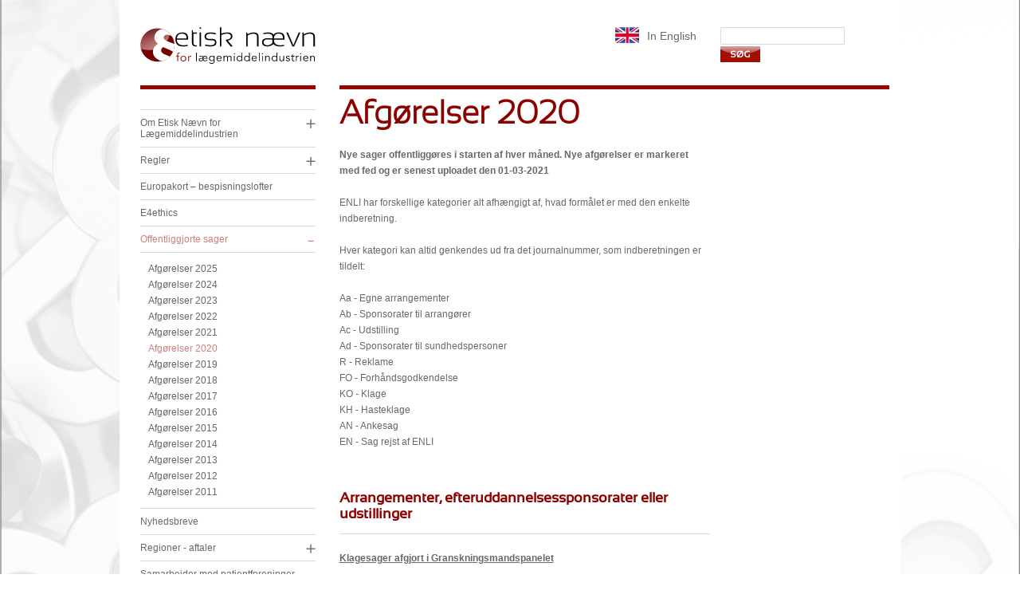

--- FILE ---
content_type: text/html; charset=utf-8
request_url: https://www.enli.dk/offentliggjorte-sager/afgoerelser-2020
body_size: 4455
content:


<!DOCTYPE html>
<html lang="da-DK">
<head>
    <meta charset="utf-8">
    <!--
          Website by
          OPENING
          T: 42 26 50 85
          W: opening.dk
      -->
    
<title>Afg&#xF8;relser 2020</title>
<meta name="description" content="">
<meta name="keywords" content="">


    <link rel="stylesheet" href="/Content/screen.css?v=6" />
    <link rel="stylesheet" href="/Content/jquery-ui-1.10.3.custom.min.css" />
    <link rel="stylesheet" href="/Content/fonts/stylesheet.css?v=5" />
    <link rel="stylesheet" href="/Content/cssmap-europe.css" />
    
    <script src="/scripts/jquery.min.js"></script>
    <script src="/scripts/jquery.custom.js"></script>
    <script src="/scripts/jquery-ui-1.10.3.custom.min.js"></script>

</head>
<body class="da-DK">
    <!--PageContent-->
    <div id="layout_wrapper" class="subpage">
        <div id="header">
            <div id="global_logo">
                <a href="/">Etisk n&#xE6;vn for l&#xE6;gemiddelindustrien</a>
            </div>
            <div id="search">

                    <form action="/soegeresultater" method="get" name="SearchForm1">
                        <input type="text" name="query" value="" required="">
                        <button type="submit" class="search_btn">
                            S&#xF8;g
                        </button>
                    </form>

                    <a href="/en" target="_self">
                            <img src="/media/1024/united-kingdom.png?rmode=pad&amp;width=30&amp;v=1d15900818a94b0" alt="In English" />
                        <span>In English</span>
                    </a>
            </div>
        </div>
        <div id="content_copy_wrapper">
            <div id="navigation_address">
                <ul id="global_nav">
                        <li class="foldout">
                            <a href="/om-etisk-naevn-for-laegemiddelindustrien" class=" " title="Om Etisk N&#xE6;vn for L&#xE6;gemiddelindustrien">Om Etisk N&#xE6;vn for L&#xE6;gemiddelindustrien</a>

                        </li>
                        <li class="foldout">
                            <a href="/regler" class=" " title="Regler">Regler</a>

                        </li>
                        <li >
                            <a href="/europakort-bespisningslofter" class=" " title="Europakort &#x2013; bespisningslofter">Europakort &#x2013; bespisningslofter</a>

                        </li>
                        <li >
                            <a href="/e4ethics" class=" " title="E4ethics">E4ethics</a>

                        </li>
                        <li class="foldout">
                            <a href="/offentliggjorte-sager" class=" subMenuActive" title="Offentliggjorte sager">Offentliggjorte sager</a>

                                <ul>
                                        <li>
                                            <a href="/offentliggjorte-sager/afgoerelser-2025" class="  " title="Afg&#xF8;relser 2025">Afg&#xF8;relser 2025</a>

                                        </li>
                                        <li>
                                            <a href="/offentliggjorte-sager/afgoerelser-2024" class="  " title="Afg&#xF8;relser 2024">Afg&#xF8;relser 2024</a>

                                        </li>
                                        <li>
                                            <a href="/offentliggjorte-sager/afgoerelser-2023" class="  " title="Afg&#xF8;relser 2023">Afg&#xF8;relser 2023</a>

                                        </li>
                                        <li>
                                            <a href="/offentliggjorte-sager/afgoerelser-2022" class="  " title="Afg&#xF8;relser 2022">Afg&#xF8;relser 2022</a>

                                        </li>
                                        <li>
                                            <a href="/offentliggjorte-sager/afgoerelser-2021" class="  " title="Afg&#xF8;relser 2021">Afg&#xF8;relser 2021</a>

                                        </li>
                                        <li>
                                            <a href="/offentliggjorte-sager/afgoerelser-2020" class="activeitem activeitem " title="Afg&#xF8;relser 2020">Afg&#xF8;relser 2020</a>

                                        </li>
                                        <li>
                                            <a href="/offentliggjorte-sager/afgoerelser-2019" class="  " title="Afg&#xF8;relser 2019">Afg&#xF8;relser 2019</a>

                                        </li>
                                        <li>
                                            <a href="/offentliggjorte-sager/afgoerelser-2018" class="  " title="Afg&#xF8;relser 2018">Afg&#xF8;relser 2018</a>

                                        </li>
                                        <li>
                                            <a href="/offentliggjorte-sager/afgoerelser-2017" class="  " title="Afg&#xF8;relser 2017">Afg&#xF8;relser 2017</a>

                                        </li>
                                        <li>
                                            <a href="/offentliggjorte-sager/afgoerelser-2016" class="  " title="Afg&#xF8;relser 2016">Afg&#xF8;relser 2016</a>

                                        </li>
                                        <li>
                                            <a href="/offentliggjorte-sager/afgoerelser-2015" class="  " title="Afg&#xF8;relser 2015">Afg&#xF8;relser 2015</a>

                                        </li>
                                        <li>
                                            <a href="/offentliggjorte-sager/afgoerelser-2014" class="  " title="Afg&#xF8;relser 2014">Afg&#xF8;relser 2014</a>

                                        </li>
                                        <li>
                                            <a href="/offentliggjorte-sager/afgoerelser-2013" class="  " title="Afg&#xF8;relser 2013">Afg&#xF8;relser 2013</a>

                                        </li>
                                        <li>
                                            <a href="/offentliggjorte-sager/afgoerelser-2012" class="  " title="Afg&#xF8;relser 2012">Afg&#xF8;relser 2012</a>

                                        </li>
                                        <li>
                                            <a href="/offentliggjorte-sager/afgoerelser-2011" class="  " title="Afg&#xF8;relser 2011">Afg&#xF8;relser 2011</a>

                                        </li>
                                </ul>
                        </li>
                        <li >
                            <a href="/nyhedsbreve" class=" " title="Nyhedsbreve">Nyhedsbreve</a>

                        </li>
                        <li class="foldout">
                            <a href="/regioner-aftaler" class=" " title="Regioner - aftaler">Regioner - aftaler</a>

                        </li>
                        <li >
                            <a href="/samarbejder-med-patientforeninger" class=" " title="Samarbejder med patientforeninger">Samarbejder med patientforeninger</a>

                        </li>
                        <li >
                            <a href="/samarbejder-med-hospitalerdonationer" class=" " title="Samarbejder med hospitaler/donationer">Samarbejder med hospitaler/donationer</a>

                        </li>
                        <li >
                            <a href="/eksterne-parter" class=" " title="Eksterne parter">Eksterne parter</a>

                        </li>
                        <li class="foldout">
                            <a href="/ankenaevnet" class=" " title="Anken&#xE6;vnet">Anken&#xE6;vnet</a>

                        </li>
                        <li class="foldout">
                            <a href="/aarsberetninger-og-sagsstatistik" class=" " title="&#xC5;rsberetninger og sagsstatistik">&#xC5;rsberetninger og sagsstatistik</a>

                        </li>
                        <li >
                            <a href="/tidsfrister" class=" " title="Tidsfrister">Tidsfrister</a>

                        </li>
                        <li class="foldout">
                            <a href="/persondatapolitik" class=" " title="Persondatapolitik (GDPR)">Persondatapolitik (GDPR)</a>

                        </li>
                </ul>

                    <div id="anmeldelse_btn"><a href="https://anmeldesystem.enli.dk/">Anmeld, klag og s&#xF8;g om forh&#xE5;ndsgodkendelse</a></div>

                    <div id="address">
                        <p>
                            Etisk N&#xE6;vn for L&#xE6;gemiddelindustrien<br />
                            Lers&#xF8; ParkAlle 101<br />
                            2100 K&#xF8;benhavn &#xD8;<br />
                            Telefon: 3920 2575<br />
                            <a href="mailto:sekretariat@enli.dk">sekretariat@enli.dk</a>
                        </p>
                    </div>
            </div>
            


<div id="content_copy">
    <div id="content">

        <h1>Afg&#xF8;relser 2020</h1>
        <p><strong>Nye sager offentliggøres i starten af hver måned. </strong><strong>Nye a</strong><strong>fgørelser er markeret med fed og er senest uploadet den 01-03-2021</strong></p>
<p> </p>
<p>ENLI har forskellige kategorier alt afhængigt af, hvad formålet er med den enkelte indberetning.</p>
<p> </p>
<p>Hver kategori kan altid genkendes ud fra det journalnummer, som indberetningen er tildelt:</p>
<p> </p>
<p>Aa - Egne arrangementer<br>Ab - Sponsorater til arrangører<br>Ac - Udstilling<br>Ad - Sponsorater til sundhedspersoner<br>R - Reklame<br>FO - Forhåndsgodkendelse<br>KO - Klage<br>KH - Hasteklage<br>AN - Ankesag<br>EN - Sag rejst af ENLI</p>
<p> </p>
<p> </p>
<h3><strong>Arrangementer, efteruddannelsessponsorater eller udstillinger</strong></h3>
<p> </p>
<p><strong><span style="text-decoration: underline;">Klagesager afgjort i Granskningsmandspanelet</span></strong></p>
<p> </p>
<p><a rel="noopener" href="/media/50008/ko-2020-2102.pdf" target="_blank" title="KO 2020 2102">KO-2020-2102</a> (§ 4, stk. 2, jf. § 5, stk. 1, § 7, stk. 4 samt § 7, stk. 5)</p>
<p>Materiale er ikke omfattet af informations- og undervisningsmateriale, og er dermed reklamemateriale. Materialet er en (illoyal) anprisende fortegning ved farveredigeringen. Manglende pligtoplysninger. Figur og farvelægning ikke loyalt gengivet. Oversættelse forvrænger ikke budskabet, og der vurderes at være sufficient kildehenvisning.  </p>
<p> </p>
<p> </p>
<p> </p>
<p><strong><span style="text-decoration: underline;">Stikprøvekontrol afgjort i Granskningsmandspanelet</span></strong></p>
<p><a rel="noopener" href="/media/49955/aa-2020-0187.pdf" target="_blank" title="Aa 2020 0187">Aa-2020-0187</a> (§ 13, stk. 10)</p>
<p>Mødested, Gods.</p>
<p> </p>
<p><a rel="noopener" href="/media/49996/r-2020-1451.pdf" target="_blank" title="R 2020 1451">R-2020-1451</a> (§ 21, § 14)</p>
<p>Udlevering af knoglemodel, branding, uetisk metode til at opnå en samtale.</p>
<p> </p>
<p><a rel="noopener" href="/media/50032/aa-2020-3704.pdf" target="_blank" title="Aa 2020 3704">Aa-2020-3704</a> ( § 13, stk. 1)</p>
<p>Program, ikke fagligt programpunkt. </p>
<p> </p>
<p><a rel="noopener" href="/media/50034/ab-2020-2846.pdf" target="_blank" title="Ab 2020 2846">Ab-2020-2846</a> (§ 13, stk. 10)</p>
<p>Mødested, badehotel, "i sæson".</p>
<p> </p>
<p><a rel="noopener" href="/media/50041/aa-2020-4182.pdf" target="_blank" title="Aa 2020 4182">Aa-2020-4182</a> (§ 13, stk. 9)</p>
<p>Underholdning, kendt person.</p>
<p> </p>
<p> </p>
<p><strong><span style="text-decoration: underline;">Sager taget op af egen drift og afgjort i Granskningsmandspanelet</span></strong></p>
<p><span>Endnu ingen offentliggjorte sager</span></p>
<p> </p>
<p> </p>
<p> </p>
<p><strong><span style="text-decoration: underline;">Stikprøvekontrol afgjort i Ankenævnet</span></strong></p>
<p><a rel="noopener" href="/media/49938/an-2020-0248.pdf" target="_blank" title="AN 2020 0248">AN-2020-0248</a> (<a rel="noopener" href="/media/49939/ab-2019-5024-anket.pdf" target="_blank" title="Ab 2019 5024 Anket">Ab-2019-5024</a>) (§ 13, stk. 7, § 13, stk. 8 og § 15) </p>
<p>Forplejning, transport/business class, overnatning, konsulent.</p>
<p> </p>
<p> </p>
<p><strong><span style="text-decoration: underline;">Administrative overtrædelser</span></strong></p>
<p><a rel="noopener" href="/media/49987/aa-2020-1463.pdf" target="_blank" title="Aa 2020 1463">Aa-2020-1463</a> (§ 21, stk. 8)</p>
<p> </p>
<p><a rel="noopener" href="/media/49988/aa-2020-1526.pdf" target="_blank" title="Aa 2020 1526">Aa-2020-1526</a> (§ 21, stk. 8)</p>
<p> </p>
<p><a rel="noopener" href="/media/50016/aa-2020-3046.pdf" target="_blank" title="Aa 2020 3046">Aa-2020-3046</a> (§ 21, stk. 8)</p>
<p> </p>
<p><a rel="noopener" href="/media/50017/aa-2020-3223.pdf" target="_blank" title="Aa 2020 3223">Aa-2020-3223</a> (§ 21, stk. 8)</p>
<p> </p>
<p><a rel="noopener" href="/media/50039/aa-2020-4111.pdf" target="_blank" title="Aa 2020 4111">Aa-2020-4111</a> (§ 21, stk. 5)</p>
<p> </p>
<p><a rel="noopener" href="/media/50040/aa-2020-4166.pdf" target="_blank" title="Aa 2020 4166">Aa-2020-4166</a> (§ 21, stk. 5)</p>
<p> </p>
<p><a rel="noopener" href="/media/50037/ab-2020-4310.pdf" target="_blank" title="Ab 2020 4310">Ab-2020-4310</a> (§ 21, stk. 5)</p>
<p> </p>
<p> </p>
<p> </p>
<h3><strong>Reklamemateriale</strong></h3>
<p> </p>
<p> </p>
<p><strong><span style="text-decoration: underline;">Klagesager afgjort i Granskningsmandspanelet</span></strong></p>
<p> </p>
<p><a rel="noopener" href="/media/49970/ko-2020-0393.pdf" target="_blank" title="KO 2020 0393">KO-2020-0393</a> (§ 4, stk. 2 og § 7)</p>
<p>Sammenlign.reklame, saglighed, udsagn, dokumentation.</p>
<p> </p>
<p><a rel="noopener" href="/media/50015/ko-2020-2259.pdf" target="_blank" title="KO 2020 2259">KO-2020-2259</a> ( § 7, stk.3)</p>
<p>Mangelfuld kildeangivelse, ikke præsentation af ulovlige data.</p>
<p> </p>
<p><a rel="noopener" href="/media/50029/ko-2020-3582.pdf" target="_blank" title="KO 2020 3582">KO-2020-3582</a> (§ 4, stk. 2, § 7 og § 8)</p>
<p>Basisliste, påførte reklameudsagn, konsulentbesøg, illoyal sammenlignende reklame, gengivelse af figur, "nemt", "enkelt".</p>
<p> </p>
<p> </p>
<p> </p>
<p><strong><span style="text-decoration: underline;">Klagesager afgjort i Ankenævnet </span></strong></p>
<p> Endnu ingen offentliggjorte sager</p>
<p> </p>
<p> </p>
<p> </p>
<p><strong><span style="text-decoration: underline;">Stikprøvekontrol afgjort  i Granskningsmandspanelet</span></strong></p>
<p><a rel="noopener" href="/media/49953/r-2020-0086.pdf" target="_blank" title="R 2020 0086">R-2020-0086 og 0087</a> (§ 7 og § 5)</p>
<p>Prissammenligning og dokumentation.</p>
<p> </p>
<p><a rel="noopener" href="/media/49954/r-2020-0314.pdf" target="_blank" title="R 2020 0314">R-2020-0314</a> (§ 4, stk. 2)</p>
<p>Patientcase, naturbilleder og soberhed.</p>
<p> </p>
<p><a rel="noopener" href="/media/50030/r-2020-3650.pdf" target="_blank" title="R 2020 3650">R-2020-3650</a> (§ 4, stk. 2)</p>
<p>Patientcase, før og efter billeder.</p>
<p> </p>
<p><a rel="noopener" href="/media/50031/r-2020-3906.pdf" target="_blank" title="R 2020 3906">R-2020-3906</a> (§ 4, stk. 2)</p>
<p>Billedet i reklamen antyder en fuldkommen beskyttende effekt, som er ude af proportion og er vildledende ift. grundsygdommen samt lægemidlets effekt og bivirkningsprofil, jf. lægemidlets produktresume.</p>
<p> </p>
<p><a rel="noopener" href="/media/50038/r-2020-3816.pdf" target="_blank" title="R 2020 3816">R-2020-3816</a> (§ 4, stk. 2) </p>
<p>Usobert billede, patientcase. </p>
<p> </p>
<p><a rel="noopener" href="/media/50051/r-2020-4440.pdf" target="_blank" title="R 2020 4440">R-2020-4440 (§ 4, stk. 2 og § 5, stk. 1)</a></p>
<p>Manglende pligttekst, sanktion. </p>
<p> </p>
<p> </p>
<p><strong><span style="text-decoration: underline;">Stikprøvekontrol afgjort i Ankenævnet </span></strong></p>
<p><a rel="noopener" href="/media/50025/an-2020-4026.pdf" target="_blank" title="AN 2020 4026">AN-2020-4026</a> (§ 4, stk. 2)</p>
<p>Billedmateriale, patientcase og saglighed.</p>
<p> </p>
<p> </p>
<p><strong><span style="text-decoration: underline;">Sager taget op af egen drift og afgjort i Granskningsmandspanelet</span></strong></p>
<p> Endnu ingen offentliggjorte sager</p>
<p> </p>
<p> </p>
<p> </p>
<h3><strong>Øvrige etiske regelsæt</strong></h3>
<ul>
<li>
<p>Etiske regler for dialog og forhandlng med beslutningstagere<a href="/Files/Filer/ENLI/Afg%C3%B8relser%20fra%20ENLI/Afg%C3%B8relser%202013/1.%20Kvartal/EN-2013-0368.pdf"><br></a></p>
</li>
<li>
<p>Etiske regler for lægemiddelindustriens samarbejde med patientforeninger mv.</p>
</li>
<li>
<p>Etiske regler for lægemiddelvirksomheders kontakt med det danske sygehusvæsen </p>
</li>
</ul>
<p> </p>

        




    </div>

    <div id="related_content">
        
    </div>

</div>
        </div>
        <div id="global_footer">
            <p id="enli_link">Copyright 2026 / enli</p>
        </div>
    </div>

    
    <script src="/scripts/Tabs.js"></script>


    <script src="/scripts/Menu.js"></script>
</body>
</html>

--- FILE ---
content_type: text/css
request_url: https://www.enli.dk/Content/screen.css?v=6
body_size: 4576
content:
@import url(html5boilerplate.css);

/*
======================================================
  >>TABLE OF CONTENT<<
  - Basic styles/Typography
  - Global layout
  - Global Tools
  - Global navigation
  - Local navigation
  - Content
  - Page footer

     >>COLORS<<
     Body Background:   #
     Main Text:         #
     Links:             #
     Links hover:      #
     Header:            #
======================================================
*/

/*
======================================================
>>  Basic styles/Typography
======================================================
*/
body {
    font-family: Verdana,Helvetica,sans-serif;
    background: #fff;
    margin-top: 0;
    padding: 0;
    margin: 0;
    background: url(/Content/Img/Paragraf-3063.png) 0 no-repeat;
    background-position: center center;
    background-size: cover;
    background-attachment: fixed;
}

a:link, a:visited, a:active, a:visited {
    color: #ca8181;
    text-decoration: none;
}

a:hover {
    color: #8d0000;
    text-decoration: none;
}

.display_none {
    display: none;
}

em {
    font-style: italic;
}
/*
======================================================
>>  Global layout
======================================================
*/
.searchHighlighter {
    font-weight: bold;
}

#layout_wrapper {
    background: #fff;
    width: 940px;
    text-align: left;
    padding: 34px 15px 34px 26px;
    margin: 0 auto;
}

    #layout_wrapper:after {
        content: ".";
        display: block;
        height: 0;
        clear: both;
        visibility: hidden;
    }

#layout_wrapper {
    display: inline-block;
}
/* Hide from IE Mac \*/
#layout_wrapper {
    display: block;
}
/* End hide from IE Mac */

#header:after {
    content: ".";
    display: block;
    height: 0;
    clear: both;
    visibility: hidden;
}

#header {
    display: inline-block;
}
/* Hide from IE Mac \*/
#header {
    display: block;
}
/* End hide from IE Mac */

#global_logo {
    width: 220px;
    height: 73px;
    border-bottom: 5px solid #960404;
    float: left;
    margin-right: 30px;
    margin-bottom: 7px;
}

    #global_logo a {
        width: 220px;
        height: 47px;
        background: url(/content/img/sprite.svg) 0 0 no-repeat;
        display: block;
        text-indent: -9999px;
    }

.en-US #global_logo a {
    background: url(/content/img/sprite-en.svg) 0 0 no-repeat;
    height: 60px;
}

#google_translate_element {
    float: right;
    margin-right: 20px;
    margin-top: -1px;
}

#search {
    width: 690px;
    height: 73px;
    border-bottom: 5px solid #960404;
    float: right;
    margin-bottom: 7px;
}

    #search > a {
        float: right;
        color: #64686f;
    }

        #search > a > img {
            float: left;
        }

        #search > a > span {
            float: left;
            margin: 3px 30px 5px 10px;
            font-family: Verdana, Helvetica, sans-serif;
            font-size: 14px;
        }

    #search form {
        display: block;
        float: right;
        width: 212px;
    }

.en-US #search form {
    width: 237px;
}

#search input {
    float: left;
    margin-right: 8px;
    border: 1px solid #d6dadf;
    padding: 3px;
    color: #64686F;
    font-size: 12px;
}

.search_btn {
    background: url(/content/img/sprite.svg) 0 -133px no-repeat;
    float: left;
    padding: 0 !important;
    border: none !important;
    margin-right: 0 !important;
    margin-top: 2px;
    color: transparent;
    width: 50px;
    height: 20px;
}

.en-US .search_btn {
    background: url(/content/img/sprite-en.svg) 0 -143px no-repeat;
    width: 75px;
}

#navigation_address {
    width: 220px;
    float: left;
    margin-right: 30px;
    position: relative;
}

h1 {
    margin: 0;
}

/*
======================================================
>>  Global navigation
======================================================
*/

#global_nav {
    padding-left: 0;
    margin-left: 0;
    border-bottom: 1px solid #ca8181;
    padding-bottom: 30px;
    margin-top: 0;
    border-top: 1px solid #D6DADF;
    margin-top: 18px;
}

    #global_nav li {
        list-style: none;
    }

        #global_nav li a {
            font-size: 12px;
            color: #64686f;
            text-decoration: none;
            padding: 9px 17px 9px 0;
            display: block;
            border-bottom: 1px solid #d6dadf;
        }

        #global_nav li li a {
            border-bottom: none;
            padding: 3px 17px 3px 0;
        }

ul#global_nav ul {
    padding-left: 10px;
    padding-top: 10px;
    padding-bottom: 10px;
    border-bottom: 1px solid #d6dadf;
    margin-left: 0;
}

    ul#global_nav ul.level3 {
        border: none;
        padding-top: 3px;
        padding-bottom: 3px;
        display: none;
    }

ul#global_nav a.activeitem + ul.level3 {
    display: block;
}

#global_nav li.foldout a {
    background: url(/Content/Img/global-nav-plus.png) right 11px no-repeat;
}

#global_nav li.foldout li a {
    background: none;
}

#global_nav li.foldout a.subMenuActive {
    background: url(/Content/Img/global-nav-minus.png) right 12px no-repeat !important;
    color: #ca8181;
}

#global_nav li.foldout li a.activeitem {
    background: none !important;
}

#global_nav li a.activeitem {
    color: #ca8181;
}

#global_nav li a:hover {
    color: #8d0000;
}


#global_nav li a.last {
    border: none;
}

/*
======================================================
>>  Content
======================================================
*/
#content_copy_wrapper:after {
    content: ".";
    display: block;
    height: 0;
    clear: both;
    visibility: hidden;
}

#content_copy_wrapper {
    display: inline-block;
}
/* Hide from IE Mac \*/
#content_copy_wrapper {
    display: block;
}
/* End hide from IE Mac */

#content_copy {
    float: left;
    width: 690px;
    overflow: hidden;
}

.frontpage h1 {
    padding-left: 20px;
    padding-top: 85px;
    font-size: 40px;
    line-height: 30px;
}

.subpage h1 {
    font-size: 40px;
    color: #8d0000;
    margin-bottom: 20px;
    /*margin-top: 15px;*/
}

.mfp-content #popup div img, .mfp-content #popup div h2 {
    float: left;
    margin-right: 20px;
}

.mfp-content #popup div img {
    border: 1px solid grey
}

.mfp-content #popup div h2 {
    color: #8d0000;
    font-size: 1.7rem;
    margin-top: 6px;
}

.mfp-content p {
    color: #64686f;
}

/*.mfp-content p.valuta{
  margin: 30px 0 10px;
  line-height: 160%;
}*/

.mfp-content .bodytext p {
    font-size: 12px;
    line-height: 20px;
}

.mfp-content .valuta {
    margin: 30px 0 10px;
}

    .mfp-content .valuta p {
        line-height: 160%;
    }

#teaser_wrapper {
    width: 757px;
}

.frontpage .teaser {
    float: left;
    width: 316px;
    margin-right: 57px;
    border-bottom: 1px solid #898e95;
    margin-bottom: 11px;
    overflow: hidden;
    margin-top: 25px;
    padding-bottom: 29px;
    position: relative;
}

    .frontpage .teaser h2 {
        margin-bottom: 18px;
        border-bottom: 1px solid #ca8181;
        color: #64686f;
        font-size: 24px;
    }

    .frontpage .teaser a.laes_mere {
        position: absolute;
        bottom: 0;
    }

    .frontpage .teaser h2 a {
        color: #64686f;
        display: block;
        
    }

        .frontpage .teaser h2 a:hover {
            color: #8d0000;
        }

.subpage h2 {
    font-size: 25px;
    color: #8d0000;
    margin-bottom: 16px;
}

.frontpage .teaser p {
    font-size: 12px;
    color: #64686f;
    line-height: 19px;
    margin-bottom: 9px;
}

    .frontpage .teaser p a.laes_mere {
        background: url(../graphics/arrow-red-right-bullet.png) 0 1px no-repeat;
        display: block;
        margin-top: 5px;
        padding-bottom: 2px;
        padding-left: 23px;
    }

.ui-tabs-panel ul li, .ui-tabs-panel ul li a, .ui-tabs-panel ul li p {
    font-size: 12px;
    color: #64686f;
    line-height: 20px;
    margin-top: 0;
}

#anmeldelse_btn a {
    background: url(/content/img/sprite.svg) 0 -56px no-repeat;
    text-indent: -9999px;
    width: 220px;
    height: 69px;
    margin-top: 40px;
    display: block;
}

.en-US #anmeldelse_btn a {
    background: url(/content/img/sprite-en.svg) 0 -68px no-repeat;
}

#anmeldelse_btn {
    margin-bottom: 94px;
    height: 243px;
}

#address {
    font-size: 11px;
    bottom: 0;
    color: #999;
    line-height: 18px;
    border-bottom: 1px solid #898e95;
    padding-bottom: 9px;
    position: absolute;
    width: 220px;
}

#top_img {
    width: 689px;
    height: 230px;
    border-bottom: 1px solid #ca8181;
    padding-bottom: 9px;
    margin-bottom: 11px;
}

#postit {
    width: 140px;
    height: 123px;
    background: url(/Content/Img/postit.png) 0 0 no-repeat;
    color: #64686f;
    font-size: 12px;
    padding: 22px 22px 18px 23px;
    position: absolute;
    left: 286px;
    z-index: 9999;
    top: 0;
}

    #postit .header {
        font-size: 15px;
        font-weight: bold;
        padding-bottom: 1px;
    }

    #postit p {
        line-height: 17px !important;
    }

.subpage #postit {
    left: 575px;
}

#teaser_wrapper:after {
    content: ".";
    display: block;
    height: 0;
    clear: both;
    visibility: hidden;
}

#teaser_wrapper {
    display: inline-block;
}
/* Hide from IE Mac \*/
#teaser_wrapper {
    display: flex;
    flex-direction: row;
    flex-wrap: wrap;
}
/* End hide from IE Mac */

#content {
    float: left;
    width: 465px;
    margin-right: 35px;
    border-bottom: 1px solid #898e95;
    padding-bottom: 10px;
}

#related_content {
    width: 190px;
    float: left;
    padding-top: 47px;
}

    #related_content ul {
        padding-left: 0;
        margin-left: 0;
    }

    #related_content li {
        list-style: none;
    }

        #related_content li a {
            display: block;
            background: url(../graphics/arrow-red-right-bullet.png) 0 0 no-repeat;
            padding-left: 27px;
            font-size: 12px;
            margin-bottom: 13px;
            padding-bottom: 2px;
        }

#content_copy a.laes_mere {
    display: block;
    background: url(/Content/Img/arrow-red-right-bullet.png) 0 0px no-repeat;
    padding-left: 21px;
    font-size: 12px;
    margin-bottom: 13px;
    padding-bottom: 2px;
}

#content_copy p {
    font-size: 12px;
    color: #64686f;
    line-height: 20px;
    margin-top: 0;
}

    #content_copy p.teaser {
        color: #64686f;
        font-size: 17px;
        line-height: 22px;
        border-bottom: 1px solid #898e95;
        padding-bottom: 25px;
        margin-bottom: 10px;
    }

#content_copy h3 {
    color: #8d0000;
    font-size: 18px;
    margin-bottom: 0;
    padding-top: 10px;
    border-bottom: 1px solid #d6dadf;
    padding-bottom: 15px;
}

#content_copy h4 {
    color: #64686f;
    font-size: 14px;
    margin-bottom: 5px;
    padding-top: 10px;
}

#content_copy hr {
    border: 0;
    border-bottom: 1px solid #D6DADF;
    height: 1px;
}

.employee img, .employee p {
    float: left;
}

.employee img {
    margin-right: 15px;
}

.employee {
    clear: both;
    padding-bottom: 10px;
}

    .employee:after {
        content: ".";
        display: block;
        height: 0;
        clear: both;
        visibility: hidden;
    }

.employee {
    display: inline-block;
}
/* Hide from IE Mac \*/
.employee {
    display: block;
}
/* End hide from IE Mac */

.foldThisNextDivOut {
    cursor: pointer;
}

#paragraphForm {
    overflow: hidden;
}

    #paragraphForm .select-wrapper {
        float: left;
        width: 125px;
    }

        #paragraphForm .select-wrapper label {
            font-weight: bold;
            font-size: 12px;
            float: left;
        }

    #paragraphForm select {
        width: 80px;
        margin-right: 5px;
        margin-top: 10px;
        float: left;
        clear: left;
    }

.remove {
    cursor: pointer;
    display: inline-block;
    background-color: #8D0000;
    color: white;
    height: 19px;
    width: 19px;
    text-align: center;
    line-height: 15px;
    border-radius: 20px;
    float: left;
    margin-top: 11px;
    font-size: 14px;
}

.choice {
    margin: 20px 0 30px 0;
    padding-bottom: 5px;
    border-bottom: 1px solid #dde0e4;
    color: #8D0000;
}

h1, h2, h3, #content p.teaser {
    visibility: visible;
}

h1, h2 {
    font-family: sansation_lightregular;
}

#content p.teaser, h3 {
    font-family: sansationregular;
}

.cufon-loading h2, .cufon-loading h1, .cufon-loading #content p.teaser, .cufon-loading h3 {
    visibility: hidden !important;
}

/*
======================================================
>>  Page footer
======================================================
*/
#global_footer {
    margin: 0 auto;
    width: 940px;
    padding-top: 55px;
    font-size: 11px;
    color: #999;
    text-align: right;
}

    #global_footer:after {
        content: ".";
        display: block;
        height: 0;
        clear: both;
        visibility: hidden;
    }

#global_footer {
    display: inline-block;
}
/* Hide from IE Mac \*/
#global_footer {
    display: block;
}
/* End hide from IE Mac */

/*
======================================================
>>  Non-semantic helper classes
======================================================
*/

/* For image replacement */
.ir {
    display: block;
    text-indent: -999em;
    overflow: hidden;
    background-repeat: no-repeat;
    text-align: left;
    direction: ltr;
}

/* Hide for both screenreaders and browsers:
   css-discuss.incutio.com/wiki/Screenreader_Visibility */
.hidden {
    display: none;
    visibility: hidden;
}

/* Hide only visually, but have it available for screenreaders: by Jon Neal.
  www.webaim.org/techniques/css/invisiblecontent/  &  j.mp/visuallyhidden */
.visuallyhidden {
    border: 0;
    clip: rect(0 0 0 0);
    height: 1px;
    margin: -1px;
    overflow: hidden;
    padding: 0;
    position: absolute;
    width: 1px;
}
    /* Extends the .visuallyhidden class to allow the element to be focusable when navigated to via the keyboard: drupal.org/node/897638 */
    .visuallyhidden.focusable:active,
    .visuallyhidden.focusable:focus {
        clip: auto;
        height: auto;
        margin: 0;
        overflow: visible;
        position: static;
        width: auto;
    }

/* Hide visually and from screenreaders, but maintain layout */
.invisible {
    visibility: hidden;
}

/* The Magnificent Clearfix: Updated to prevent margin-collapsing on child elements.
   j.mp/bestclearfix */
.clearfix:before, .clearfix:after {
    content: "\0020";
    display: block;
    height: 0;
    overflow: hidden;
}

.clearfix:after {
    clear: both;
}
/* Fix clearfix: blueprintcss.lighthouseapp.com/projects/15318/tickets/5-extra-margin-padding-bottom-of-page */
.clearfix {
    zoom: 1;
}


/**
 * Print styles.
 *
 * Inlined to avoid required HTTP connection: www.phpied.com/delay-loading-your-print-css/
 */
@media print {
    * {
        background: transparent !important;
        color: black !important;
        text-shadow: none !important;
        filter: none !important;
        -ms-filter: none !important;
    }
    /* Black prints faster: sanbeiji.com/archives/953 */
    a, a:visited {
        color: #444 !important;
        text-decoration: underline;
    }

        a[href]:after {
            content: " (" attr(href) ")";
        }

    abbr[title]:after {
        content: " (" attr(title) ")";
    }

    .ir a:after, a[href^="javascript:"]:after, a[href^="#"]:after {
        content: "";
    }
    /* Don't show links for images, or javascript/internal links */
    pre, blockquote {
        border: 1px solid #999;
        page-break-inside: avoid;
    }

    thead {
        display: table-header-group;
    }
    /* css-discuss.incutio.com/wiki/Printing_Tables */
    tr, img {
        page-break-inside: avoid;
    }

    @page {
        margin: 0.5cm;
    }

    p, h2, h3 {
        orphans: 3;
        widows: 3;
    }

    h2, h3 {
        page-break-after: avoid;
    }
}


--- FILE ---
content_type: text/css
request_url: https://www.enli.dk/Content/fonts/stylesheet.css?v=5
body_size: 276
content:
/* Generated by Font Squirrel (http://www.fontsquirrel.com) on August 29, 2013 */



@font-face {
    font-family: 'sansationbold';
    src: url('Sansation-Bold-webfont.eot');
    src: url('Sansation-Bold-webfont.eot?#iefix') format('embedded-opentype'),
         url('Sansation-Bold-webfont.woff') format('woff'),
         url('Sansation-Bold-webfont.ttf') format('truetype'),
         url('Sansation-Bold-webfont.svg#sansationbold') format('svg');
    font-weight: normal;
    font-style: normal;
}




@font-face {
    font-family: 'sansation_lightregular';
    src: url('Sansation-Light-webfont.eot');
    src: url('Sansation-Light-webfont.eot?#iefix') format('embedded-opentype'),
         url('Sansation-Light-webfont.woff') format('woff'),
         url('Sansation-Light-webfont.ttf') format('truetype'),
         url('Sansation-Light-webfont.svg#sansation_lightregular') format('svg');
    font-weight: normal;
    font-style: normal;
}




@font-face {
    font-family: 'sansationregular';
    src: url('Sansation-Regular-webfont.eot');
    src: url('Sansation-Regular-webfont.eot?#iefix') format('embedded-opentype'),
         url('Sansation-Regular-webfont.woff') format('woff'),
         url('Sansation-Regular-webfont.ttf') format('truetype'),
         url('Sansation-Regular-webfont.svg#sansationregular') format('svg');
    font-weight: normal;
    font-style: normal;
}

--- FILE ---
content_type: text/css
request_url: https://www.enli.dk/Content/cssmap-europe.css
body_size: 44603
content:
/* default tooltip */
.css-map > li a,.css-map > li a:hover,#map-tooltip,.cssmap-tooltip-content{
  background: #111;
  background: rgba(0,0,0,.8);
  color: #eee;
  font: normal 12px 'Lucida Grande',Arial,sans-serif;
  padding: .5em 1.2em;
  text-align: center;
  text-shadow: 0 1px 0 #000;
  white-space: nowrap;
  -moz-border-radius: .6em;
  -ms-border-radius: .6em;
  -webkit-border-radius: .6em;
  border-radius: .6em;
 }
 .m1450 .css-map > li a,.m1280 .css-map > li a{ font-size: 14px }
 .m650 .css-map > li a{ font-size: 11px }
 .m540 .css-map > li a,.m430 .css-map > li a{ font-size: 10px }
 .m320 .css-map > li a,.m250 .css-map > li a{ font-size: 9px !important }

 /* tooltip arrow; when you change its size don't forget to set tooltipArrowHeight variable in the cssMap(); function */
 .css-map > li a .tooltip-arrow{
  bottom: -5px; /* must be the same as a border-width */
  border: solid;
  border-color: #111 transparent;
  border-color: rgba(0,0,0,.8) transparent;
  border-width: 5px 5px 0 5px; /* this's a height of the arrow */
  margin-left: -5px; /* must be the same as a border-width */
 }
 .css-map > li a.tooltip-right .tooltip-arrow{
   margin-right: -5px; /* must be the same as a tooltip-arrow border-width */
  }
 .css-map > li a.tooltip-top .tooltip-arrow{ /* set tooltip under the arrow */
   border-width:0 5px 5px 5px;
   top: -5px;
  }

 /* tooltip style when the region is activated */
 .css-map .active-region a{background-color: #111}
  .css-map .active-region a .tooltip-arrow{border-color: #111 transparent}

 /* links in the visible list of regions */
 .map-visible-list a{
   /* color: #eee; */
  }
 .map-visible-list a:hover,.map-visible-list a:focus,.map-visible-list li.focus a{
   /* color: #fc0; */
  }
 .map-visible-list a:active,.map-visible-list li.active-region a{
   /* color: #cc3; */
  }

/* markers tooltip style */
.cssmap-tooltip-content{
  text-align:left;
 }

/* default pre-loader */
.map-loader{
  background: #111;
  background: rgba(0,0,0,.8);
  color: #eee;
  font: normal 14px 'Lucida Grande',Arial,sans-serif;
  padding: .6em 1.2em;
  text-shadow: 0 1px 0 #000;
  -moz-border-radius: .6em;
  -ms-border-radius: .6em;
  -webkit-border-radius: .6em;
  border-radius: .6em;
 }
 .m1450 .map-loader,.m1280 .map-loader{font-size:16px}
 .m540 .map-loader,.m430 .map-loader{font-size:12px}
 .m320 .map-loader{font-size:11px}
 .m250 .map-loader{font-size:10px}

/* link to the search engine - shown in the multipleClick mode */
.map-search-link{
  /* your properties goes here */
 }
 .map-search-link:hover,a.map-search-link:focus{
   /* selected link style */
  }
 .m540 .map-search-link{
   /* style for a specific map size, ex.:
   font-size: 1em;
   */
  }

/* --------------------------------------------------------
 * the maps starts here

 * DO NOT EDIT!

 * CSSMap plugin - Europe
 * version: 4.4.26
 * web: http://cssmapsplugin.com/europe
 * email: support@cssmapsplugin.com
 * author: Łukasz Popardowski { Winston_Wolf }
 * license: http://cssmapsplugin.com/license
*/
.css-map-container{margin:0 auto !important;overflow:hidden;padding:0 !important;position:relative} .css-map-container *{-moz-box-sizing: content-box;-webkit-box-sizing: content-box;box-sizing: content-box} .css-map{display:block;left:0;margin:0 !important;list-style:none;padding:0 !important;position:relative} .css-map > li{height:0;width:0} .css-map > li a{height:auto;margin:-9999px 0 0 0;position:absolute;text-decoration:none;width:auto;z-index:89} .css-map > li a:focus{outline:0 none} .css-map-container span{display:block;height:0;left:0;position:absolute;top:-9999px;width:0} .css-map > li a.tooltip-right{left:auto;right:0;width:auto} .css-map > li a .tooltip-arrow{left:50%;top:auto} .css-map > li a.tooltip-middle .tooltip-arrow{display:none} .css-map > li a.tooltip-top .tooltip-arrow{bottom:auto} .css-map > li a.tooltip-right .tooltip-arrow{left:auto} #map-tooltip{position:absolute;z-index:999} .css-map-container .cities{top:0;z-index:88} .css-map .bg{padding:10px} .css-map .active-region .bg{z-index:87} .css-map .m{cursor:pointer;z-index:99} .css-map .m span{z-index:89} .map-visible-list{clear:both;overflow:hidden} span.map-loader{height:auto;position:absolute;text-align:center;width:auto;z-index:90}

/* really, DO NOT EDIT THIS! */
.eu1 .s1{height:.6em;left:8.3em;top:10.5em;width:.1em}.eu1 .s2{height:.2em;left:8.5em;top:10.9em;width:.1em}.eu1 .s3{height:.1em;left:8.5em;top:10.6em;width:.1em}.eu1 .s4{height:.7em;left:8.4em;top:10.5em;width:.1em} .eu2 .s1{height:.1em;left:5.1em;top:10.5em;width:.1em} .eu3 .s1{height:.1em;left:7.5em;top:8.9em;width:.4em}.eu3 .s2{height:.1em;left:7.2em;top:9em;width:.7em}.eu3 .s3{height:.1em;left:7.2em;top:9.1em;width:.7em}.eu3 .s4{height:.6em;left:7.4em;top:9em;width:.1em}.eu3 .s5{height:.1em;left:7em;top:9.4em;width:.7em}.eu3 .s6{height:.1em;left:6.9em;top:9.2em;width:.9em}.eu3 .s7{height:.1em;left:6.7em;top:9.4em;width:.1em}.eu3 .s8{height:.1em;left:6.6em;top:9.3em;width:1.2em} .eu4 .s1{height:.1em;left:9.8em;top:6.8em;width:.3em}.eu4 .s2{height:.2em;left:9.6em;top:6.9em;width:.8em}.eu4 .s3{height:.3em;left:9.4em;top:7.1em;width:1em}.eu4 .s4{height:.2em;left:10.6em;top:7.5em;width:.1em}.eu4 .s5{height:.1em;left:9.8em;top:8.1em;width:.5em}.eu4 .s6{height:.6em;left:9.5em;top:7.3em;width:1em}.eu4 .s7{height:.3em;left:9.3em;top:7.4em;width:1.3em}.eu4 .s8{height:.1em;left:9em;top:7.9em;width:1.5em}.eu4 .s9{height:.6em;left:9.1em;top:7.5em;width:1.3em} .eu5 .s1{height:.1em;left:5.7em;top:8.6em;width:.2em}.eu5 .s2{height:.1em;left:5.6em;top:8.5em;width:.4em}.eu5 .s3{height:.1em;left:5.5em;top:8.4em;width:.5em}.eu5 .s4{height:.2em;left:5.3em;top:8.2em;width:.6em} .eu6 .s1{height:.1em;left:8.1em;top:10.5em;width:.1em}.eu6 .s2{height:.2em;left:8em;top:10.3em;width:.2em}.eu6 .s3{height:.1em;left:7.9em;top:10.2em;width:.4em}.eu6 .s4{height:.1em;left:7.8em;top:10.1em;width:.6em}.eu6 .s5{height:.2em;left:7.7em;top:9.9em;width:.6em} .eu7 .s1{height:.2em;left:9.9em;top:10.2em;width:.1em}.eu7 .s2{height:.1em;left:9.6em;top:10.1em;width:.2em}.eu7 .s3{height:.5em;left:9.5em;top:10.2em;width:.4em}.eu7 .s4{height:.3em;left:8.9em;top:10.4em;width:.7em}.eu7 .s5{height:.6em;left:9em;top:10.2em;width:.5em}.eu7 .s6{height:.3em;left:8.9em;top:10.1em;width:.1em} .eu8 .s1{height:.1em;left:7.8em;top:9.5em;width:.1em}.eu8 .s2{height:.1em;left:7.7em;top:9.6em;width:.3em}.eu8 .s3{height:.1em;left:7.6em;top:9.7em;width:.7em}.eu8 .s4{height:.2em;left:7.7em;top:10.3em;width:.3em}.eu8 .s5{height:.1em;left:7.6em;top:10.2em;width:.3em}.eu8 .s6{height:.1em;left:7.5em;top:10.1em;width:.3em}.eu8 .s7{height:.1em;left:7.4em;top:10em;width:.3em}.eu8 .s8{height:.1em;left:7.3em;top:9.9em;width:.4em}.eu8 .s9{height:.1em;left:7.3em;top:9.8em;width:1em} .eu9 .s1{height:.1em;left:11em;top:12.1em;width:.1em}.eu9 .s2{height:.2em;left:10.7em;top:12.1em;width:.3em}.eu9 .s3{height:.2em;left:10.6em;top:12.2em;width:.3em} .eu10 .s1{height:.1em;left:7.4em;top:8.3em;width:.2em}.eu10 .s2{height:.1em;left:7.2em;top:8.4em;width:.6em}.eu10 .s3{height:.1em;left:7em;top:8.5em;width:.1em}.eu10 .s4{height:.3em;left:7.1em;top:8.5em;width:.1em}.eu10 .s5{height:.2em;left:8.1em;top:8.6em;width:.1em}.eu10 .s6{height:.3em;left:8em;top:8.6em;width:.1em}.eu10 .s7{height:.4em;left:7.2em;top:8.5em;width:.8em}.eu10 .s8{height:.6em;left:7.3em;top:8.4em;width:.2em} .eu11 .s1{height:.1em;left:6.5em;top:6.3em;width:.1em}.eu11 .s2{height:.3em;left:6.6em;top:6.2em;width:.3em}.eu11 .s3{height:.2em;left:6.8em;top:6.5em;width:.2em}.eu11 .s4{height:.8em;left:6.3em;top:6.4em;width:.5em}.eu11 .s5{height:.6em;left:6.8em;top:6.7em;width:.3em}.eu11 .s6{height:.2em;left:7.4em;top:7em;width:.2em}.eu11 .s7{height:.2em;left:3.6em;top:4.8em;width:.1em}.eu11 .s8{height:.2em;left:3.5em;top:4.6em;width:.3em} .eu12 .s1{height:.1em;left:9.3em;top:5.5em;width:.3em}.eu12 .s2{height:.1em;left:9.5em;top:6.2em;width:.3em}.eu12 .s3{height:.5em;left:8.7em;top:5.7em;width:1.1em}.eu12 .s4{height:.2em;left:9.1em;top:5.6em;width:.8em} .eu13 .s1{height:.1em;left:6.1em;top:10.3em;width:.1em}.eu13 .s2{height:.3em;left:6.1em;top:8.8em;width:.2em}.eu13 .s3{height:.4em;left:3.9em;top:8.9em;width:2.3em}.eu13 .s4{height:.6em;left:4.2em;top:8.8em;width:1.9em}.eu13 .s5{height:.9em;left:4.4em;top:8.6em;width:.1em}.eu13 .s6{height:1em;left:4.5em;top:8.6em;width:1.2em}.eu13 .s7{height:.2em;left:5.5em;top:8.5em;width:.1em}.eu13 .s8{height:.3em;left:5.1em;top:8.3em;width:.2em}.eu13 .s9{height:.1em;left:6.1em;top:10.1em;width:.1em}.eu13 .s10{height:.9em;left:5.8em;top:9.6em;width:.3em}.eu13 .s11{height:1.7em;left:4.6em;top:8.7em;width:1.4em}.eu13 .s12{height:1.9em;left:4.8em;top:8.6em;width:.4em}.eu13 .s13{height:2.2em;left:5.2em;top:8.4em;width:.3em}.eu13 .s14{height:.4em;left:6.3em;top:10.4em;width:.3em} .eu14 .s1{height:.1em;left:9.6em;top:1.2em;width:.3em}.eu14 .s2{height:.2em;left:9.5em;top:1.3em;width:.6em}.eu14 .s3{height:.4em;left:9.4em;top:1.4em;width:.6em}.eu14 .s4{height:.1em;left:9.3em;top:1.8em;width:.7em}.eu14 .s5{height:.2em;left:8.6em;top:1.6em;width:.2em}.eu14 .s6{height:.1em;left:8.7em;top:1.8em;width:.2em}.eu14 .s7{height:.1em;left:8.8em;top:1.9em;width:.2em}.eu14 .s8{height:.1em;left:9.1em;top:1.8em;width:.1em}.eu14 .s9{height:.3em;left:9em;top:1.9em;width:1em}.eu14 .s10{height:.3em;left:10.1em;top:2.2em;width:.1em}.eu14 .s11{height:1em;left:9.1em;top:2.1em;width:1em}.eu14 .s12{height:.7em;left:9.2em;top:2.9em;width:1em}.eu14 .s13{height:.3em;left:10.4em;top:4.3em;width:.1em}.eu14 .s14{height:.4em;left:10.3em;top:4.2em;width:.1em}.eu14 .s15{height:1em;left:10.2em;top:3.8em;width:.1em}.eu14 .s16{height:1.3em;left:9.1em;top:3.6em;width:1.1em}.eu14 .s17{height:1.2em;left:9em;top:3.8em;width:1.1em}.eu14 .s18{height:1.2em;left:8.9em;top:3.9em;width:1.1em}.eu14 .s19{height:1.3em;left:8.8em;top:4em;width:1.1em}.eu14 .s20{height:1.5em;left:8.6em;top:4.1em;width:.5em}.eu14 .s21{height:.2em;left:8.3em;top:5.3em;width:1.5em} .eu15 .s1{height:.1em;left:13em;top:10.8em;width:.2em}.eu15 .s2{height:.2em;left:13em;top:10.6em;width:.1em}.eu15 .s3{height:.1em;left:12.6em;top:10.8em;width:.2em}.eu15 .s4{height:.3em;left:12.2em;top:10.5em;width:.8em}.eu15 .s5{height:.2em;left:12.2em;top:10.4em;width:.5em}.eu15 .s6{height:.2em;left:12em;top:10.3em;width:.5em} .eu16 .s1{height:.3em;left:6.1em;top:7.5em;width:.1em}.eu16 .s2{height:.5em;left:7.4em;top:7.8em;width:.1em}.eu16 .s3{height:.1em;left:7.1em;top:7.2em;width:.3em}.eu16 .s4{height:.1em;left:6.8em;top:7.3em;width:.6em}.eu16 .s5{height:.2em;left:6.3em;top:7.2em;width:.5em}.eu16 .s6{height:1em;left:6.2em;top:7.4em;width:1.2em}.eu16 .s7{height:.7em;left:6.1em;top:7.8em;width:1.1em}.eu16 .s8{height:.2em;left:6.2em;top:9.1em;width:.1em}.eu16 .s9{height:.1em;left:6.6em;top:9.2em;width:.3em}.eu16 .s10{height:.1em;left:7.2em;top:8.9em;width:.1em}.eu16 .s11{height:.4em;left:7.1em;top:8.8em;width:.1em}.eu16 .s12{height:.6em;left:6.3em;top:8.6em;width:.8em}.eu16 .s13{height:.7em;left:6em;top:8.1em;width:1em} .eu17 .s1{height:.2em;left:9.5em;top:10.7em;width:.1em}.eu17 .s2{height:.2em;left:8.9em;top:10.8em;width:.6em}.eu17 .s3{height:.2em;left:8.6em;top:10.9em;width:.8em}.eu17 .s4{height:.2em;left:9em;top:12.1em;width:.8em}.eu17 .s5{height:.2em;left:8.9em;top:11.9em;width:1em}.eu17 .s6{height:.2em;left:8.8em;top:11.8em;width:1em}.eu17 .s7{height:.3em;left:8.7em;top:11.6em;width:1em}.eu17 .s8{height:.5em;left:8.6em;top:11.3em;width:1em}.eu17 .s9{height:.6em;left:8.5em;top:11.1em;width:.9em}.eu17 .s10{height:.4em;left:8.4em;top:11.2em;width:1.1em}.eu17 .s11{height:.2em;left:8.3em;top:11.1em;width:.1em} .eu18 .s1{height:.1em;left:8.9em;top:9.1em;width:.1em}.eu18 .s2{height:.2em;left:8.8em;top:9em;width:.1em}.eu18 .s3{height:.4em;left:8.5em;top:9em;width:.3em}.eu18 .s4{height:.5em;left:8.2em;top:9.1em;width:.5em}.eu18 .s5{height:.2em;left:8em;top:9.5em;width:.3em}.eu18 .s6{height:.5em;left:7.9em;top:9.1em;width:.1em}.eu18 .s7{height:.3em;left:7.8em;top:9.2em;width:.9em} .eu19 .s1{height:.5em;left:2.4em;top:3.2em;width:.1em}.eu19 .s2{height:.3em;left:2em;top:3.7em;width:.3em}.eu19 .s3{height:.1em;left:1.2em;top:4.1em;width:.5em}.eu19 .s4{height:.4em;left:.8em;top:3.7em;width:1.2em}.eu19 .s5{height:.6em;left:.5em;top:3.1em;width:1.9em}.eu19 .s6{height:.6em;left:.4em;top:2.8em;width:1.9em} .eu20 .s1{height:.1em;left:3em;top:8.1em;width:.4em}.eu20 .s2{height:.2em;left:3em;top:7.9em;width:.6em}.eu20 .s3{height:.6em;left:3.1em;top:7.4em;width:.7em}.eu20 .s4{height:.7em;left:3.6em;top:7.3em;width:.1em}.eu20 .s5{height:.5em;left:3em;top:7.2em;width:.4em}.eu20 .s6{height:.2em;left:3.2em;top:7em;width:.4em} .eu21 .s1{height:.15em;left:7.05em;top:10.1em;width:.1em} .eu22 .s2{height:.2em;left:7.15em;top:10.1em;width:.1em}.eu22 .s3{height:.1em;left:6.95em;top:11.8em;width:.1em}.eu22 .s4{height:.1em;left:7.4em;top:11.8em;width:.3em}.eu22 .s5{height:.1em;left:7.2em;top:11.7em;width:.5em}.eu22 .s6{height:.2em;left:7em;top:11.5em;width:.8em}.eu22 .s7{height:.2em;left:7.5em;top:11.4em;width:.4em}.eu22 .s8{height:.2em;left:7.6em;top:11.2em;width:.4em}.eu22 .s9{height:.3em;left:8em;top:10.9em;width:.2em}.eu22 .s10{height:.4em;left:7.5em;top:10.8em;width:.5em}.eu22 .s11{height:.2em;left:7.3em;top:10.8em;width:.6em}.eu22 .s12{height:.3em;left:7.1em;top:10.6em;width:.7em}.eu22 .s13{height:.3em;left:7em;top:10.5em;width:.5em}.eu22 .s14{height:.6em;left:6.3em;top:10.8em;width:.4em}.eu22 .s15{height:.5em;left:6.9em;top:10.25em;width:.5em}.eu22 .s16{height:.3em;left:6.6em;top:10.25em;width:.7em}.eu22 .s17{height:.2em;left:6.2em;top:10.1em;width:.6em}.eu22 .s18{height:1.1em;left:6.8em;top:9.5em;width:.25em}.eu22 .s19{height:.1em;left:6.8em;top:9.4em;width:.2em}.eu22 .s20{height:.1em;left:6.7em;top:9.5em;width:.6em}.eu22 .s21{height:.1em;left:6.3em;top:9.6em;width:.1em}.eu22 .s22{height:.2em;left:6.5em;top:9.6em;width:.8em}.eu22 .s23{height:.4em;left:6.1em;top:9.7em;width:1.1em} .eu23 .s1{height:.2em;left:8.5em;top:10.4em;width:.2em} .eu24 .s1{height:.3em;left:9.8em;top:6.5em;width:.1em}.eu24 .s2{height:.1em;left:9.5em;top:6.8em;width:.3em}.eu24 .s3{height:.5em;left:9.4em;top:6.3em;width:.4em}.eu24 .s4{height:.6em;left:9.3em;top:6.2em;width:.1em}.eu24 .s5{height:.5em;left:8.7em;top:6.2em;width:.8em}.eu24 .s6{height:.5em;left:8.6em;top:6.3em;width:.1em} .eu25 .s1{height:.1em;left:6.5em;top:9.3em;width:.1em} .eu26 .s1{height:.1em;left:9.1em;top:7.4em;width:.2em}.eu26 .s2{height:.2em;left:8.9em;top:7.1em;width:.1em}.eu26 .s3{height:.3em;left:9em;top:7.1em;width:.4em}.eu26 .s4{height:.2em;left:9.5em;top:6.9em;width:.1em}.eu26 .s5{height:.1em;left:8.7em;top:6.7em;width:.6em}.eu26 .s6{height:.3em;left:8.6em;top:6.8em;width:.9em} .eu27 .s1{height:.2em;left:5.9em;top:8.6em;width:.1em} .eu28 .s1{height:.1em;left:8.9em;top:10.7em;width:.1em}.eu28 .s2{height:.1em;left:8.6em;top:10.6em;width:.3em}.eu28 .s3{height:.2em;left:8.5em;top:10.7em;width:.4em} .eu29 .s1{height:.2em;left:7.3em;top:11.95em;width:.2em} .eu30 .s1{height:.1em;left:10.1em;top:9.4em;width:.1em}.eu30 .s2{height:.2em;left:10em;top:9.4em;width:.1em}.eu30 .s3{height:.4em;left:9.9em;top:9.4em;width:.1em}.eu30 .s4{height:.1em;left:9.8em;top:9.3em;width:.4em}.eu30 .s5{height:.2em;left:9.7em;top:9.1em;width:.4em}.eu30 .s6{height:.1em;left:9.6em;top:9em;width:.3em} .eu31 .s1{height:.1em;left:6.1em;top:10.2em;width:.1em} .eu32 .s1{height:.1em;left:8.4em;top:10.4em;width:.1em}.eu32 .s2{height:.2em;left:8.3em;top:10.3em;width:.1em}.eu32 .s3{height:.4em;left:8.2em;top:10.3em;width:.1em} .eu33 .s1{height:.1em;left:5.4em;top:8.1em;width:.1em}.eu33 .s2{height:.2em;left:5.5em;top:8em;width:.1em}.eu33 .s3{height:.4em;left:5.6em;top:7.8em;width:.1em}.eu33 .s4{height:.6em;left:5.7em;top:7.6em;width:.2em}.eu33 .s5{height:.1em;left:5.7em;top:7.7em;width:.4em}.eu33 .s6{height:.6em;left:6em;top:7.5em;width:.1em}.eu33 .s7{height:.9em;left:5.9em;top:7.5em;width:.1em} .eu34 .s1{height:.3em;left:5.7em;top:5.5em;width:.1em}.eu34 .s2{height:.2em;left:5.9em;top:6em;width:.6em}.eu34 .s3{height:1.6em;left:5.8em;top:4.4em;width:.8em}.eu34 .s4{height:.9em;left:5.7em;top:4.6em;width:1.4em}.eu34 .s5{height:1.6em;left:6em;top:4.3em;width:.7em}.eu34 .s6{height:1.8em;left:6.2em;top:4em;width:.8em}.eu34 .s7{height:.3em;left:6.4em;top:3.8em;width:.7em}.eu34 .s8{height:.2em;left:7.3em;top:3.7em;width:.1em}.eu34 .s9{height:.4em;left:6.7em;top:3.5em;width:.6em}.eu34 .s10{height:.2em;left:6.9em;top:3.4em;width:.5em}.eu34 .s11{height:.4em;left:6.9em;top:3em;width:.6em}.eu34 .s12{height:.1em;left:7em;top:2.9em;width:.6em}.eu34 .s13{height:.2em;left:7.1em;top:2.7em;width:.6em}.eu34 .s14{height:.4em;left:7.1em;top:2.3em;width:.7em}.eu34 .s15{height:.2em;left:7.1em;top:2.1em;width:.8em}.eu34 .s16{height:.2em;left:7.2em;top:2em;width:.9em}.eu34 .s17{height:.4em;left:7.4em;top:1.6em;width:1.1em}.eu34 .s18{height:.2em;left:7.6em;top:1.5em;width:1em}.eu34 .s19{height:.3em;left:7.9em;top:1.3em;width:.9em}.eu34 .s20{height:.1em;left:9.2em;top:1.8em;width:.1em}.eu34 .s21{height:.1em;left:8.9em;top:1.8em;width:.2em}.eu34 .s22{height:.4em;left:8.8em;top:1.4em;width:.6em}.eu34 .s23{height:.4em;left:8.1em;top:1em;width:1.4em}.eu34 .s24{height:.6em;left:8.7em;top:.7em;width:.9em}.eu34 .s25{height:.7em;left:9.1em;top:.5em;width:.8em}.eu34 .s26{height:.7em;left:9.9em;top:.6em;width:.2em}.eu34 .s27{height:.6em;left:10.3em;top:.8em;width:.1em}.eu34 .s28{height:.8em;left:10.1em;top:.7em;width:.2em}.eu34 .s29{height:.2em;left:10em;top:1.5em;width:.1em} .eu35 .s1{height:.1em;left:8.4em;top:8.7em;width:.5em}.eu35 .s2{height:.1em;left:8.2em;top:8.6em;width:.8em}.eu35 .s3{height:.1em;left:8em;top:8.5em;width:1.1em}.eu35 .s4{height:.2em;left:7.8em;top:8.3em;width:1.3em}.eu35 .s5{height:.4em;left:7.6em;top:8em;width:1.5em}.eu35 .s6{height:.4em;left:7.5em;top:7.9em;width:1.5em}.eu35 .s7{height:.1em;left:7.9em;top:7.1em;width:.3em}.eu35 .s8{height:.1em;left:7.7em;top:7.2em;width:.6em}.eu35 .s9{height:.1em;left:7.5em;top:7.3em;width:1.5em}.eu35 .s10{height:.1em;left:7.5em;top:7.8em;width:1.6em}.eu35 .s11{height:.4em;left:7.4em;top:7.4em;width:1.7em} .eu36 .s1{height:.4em;left:3.6em;top:10.7em;width:.1em}.eu36 .s2{height:1.2em;left:3.4em;top:10.7em;width:.2em}.eu36 .s3{height:1.3em;left:3.1em;top:10.6em;width:.3em} .eu37 .s1{height:.2em;left:10.1em;top:9.8em;width:.1em}.eu37 .s2{height:.4em;left:9.8em;top:9.8em;width:.3em}.eu37 .s3{height:.1em;left:9.3em;top:10.1em;width:.3em}.eu37 .s4{height:.1em;left:8.5em;top:9.6em;width:.1em}.eu37 .s5{height:.2em;left:8.6em;top:9.6em;width:.1em}.eu37 .s6{height:.6em;left:8.7em;top:9.4em;width:1.2em}.eu37 .s7{height:.8em;left:8.9em;top:9.3em;width:.9em}.eu37 .s8{height:.1em;left:9.5em;top:9.1em;width:.2em}.eu37 .s9{height:.8em;left:8.8em;top:9.2em;width:.9em}.eu37 .s10{height:1.1em;left:9em;top:9.1em;width:.3em} .eu38 .s1{height:.1em;left:13.3em;top:10.7em;width:.2em}.eu38 .s2{height:.1em;left:13.1em;top:10.6em;width:.5em}.eu38 .s3{height:.2em;left:13em;top:10.4em;width:.5em}.eu38 .s4{height:.3em;left:12.7em;top:10.2em;width:.7em}.eu38 .s5{height:.1em;left:11.7em;top:10.1em;width:1.7em}.eu38 .s6{height:.1em;left:11.4em;top:9.8em;width:.1em}.eu38 .s7{height:.4em;left:11.5em;top:9.7em;width:1.9em}.eu38 .s8{height:.2em;left:11.9em;top:10.1em;width:.1em}.eu38 .s9{height:.6em;left:11.6em;top:9.5em;width:.4em}.eu38 .s10{height:.5em;left:13.5em;top:9.3em;width:.1em}.eu38 .s11{height:.6em;left:11.7em;top:9.2em;width:1.8em}.eu38 .s12{height:1.3em;left:12.5em;top:9.1em;width:.8em}.eu38 .s13{height:1.6em;left:12em;top:8.7em;width:1.2em}.eu38 .s14{height:.1em;left:11.9em;top:8.6em;width:1.3em}.eu38 .s15{height:.1em;left:11.6em;top:8.5em;width:1.7em}.eu38 .s16{height:.1em;left:13.4em;top:8.5em;width:.2em}.eu38 .s17{height:.1em;left:11.2em;top:8.4em;width:2.4em}.eu38 .s18{height:.1em;left:11.2em;top:8.3em;width:2.5em}.eu38 .s19{height:.1em;left:11em;top:8.2em;width:2.8em}.eu38 .s20{height:.1em;left:11em;top:8.1em;width:2.9em}.eu38 .s21{height:.1em;left:11em;top:8em;width:4.2em}.eu38 .s22{height:.1em;left:10.9em;top:7.9em;width:4.3em}.eu38 .s23{height:.3em;left:10.5em;top:7.7em;width:.2em}.eu38 .s24{height:.4em;left:10.7em;top:7.5em;width:4.5em}.eu38 .s25{height:.2em;left:10.6em;top:7.3em;width:4.8em}.eu38 .s26{height:.3em;left:9.8em;top:5.3em;width:.1em}.eu38 .s27{height:.7em;left:9.8em;top:5.8em;width:.1em}.eu38 .s28{height:1.7em;left:9.9em;top:5.1em;width:.1em}.eu38 .s29{height:1.8em;left:10em;top:5em;width:.1em}.eu38 .s30{height:2em;left:10.1em;top:4.9em;width:.1em}.eu38 .s31{height:.4em;left:10.4em;top:6.9em;width:.1em}.eu38 .s32{height:2.1em;left:10.2em;top:4.8em;width:.1em}.eu38 .s33{height:2.3em;left:10.3em;top:4.6em;width:.2em}.eu38 .s34{height:5.6em;left:10.5em;top:1.8em;width:5em}.eu38 .s35{height:.4em;left:10.1em;top:2.5em;width:.1em}.eu38 .s36{height:.4em;left:10em;top:1.7em;width:1.7em}.eu38 .s37{height:.7em;left:10.1em;top:1.5em;width:.1em}.eu38 .s38{height:2.3em;left:10.2em;top:1.5em;width:1.3em}.eu38 .s39{height:2.8em;left:10.3em;top:1.4em;width:.9em}.eu38 .s40{height:3.1em;left:10.4em;top:1.2em;width:.6em}.eu38 .s41{height:.2em;left:8.4em;top:7.1em;width:.5em} .eu39 .s1{height:.6em;left:8.7em;top:10em;width:.2em}.eu39 .s2{height:.6em;left:8.6em;top:9.8em;width:.1em}.eu39 .s3{height:.1em;left:8.3em;top:10.2em;width:.1em}.eu39 .s4{height:.7em;left:8.4em;top:9.7em;width:.2em}.eu39 .s5{height:.5em;left:8.3em;top:9.6em;width:.2em} .eu40 .s1{height:.1em;left:8.2em;top:8.7em;width:.2em}.eu40 .s2{height:.2em;left:8.1em;top:8.8em;width:.8em}.eu40 .s3{height:.1em;left:8em;top:9.1em;width:.2em}.eu40 .s4{height:.2em;left:7.9em;top:8.9em;width:.6em} .eu41 .s1{height:.2em;left:7.7em;top:9.4em;width:.1em}.eu41 .s2{height:.2em;left:7.5em;top:9.5em;width:.2em}.eu41 .s3{height:.2em;left:7.4em;top:9.6em;width:.2em}.eu41 .s4{height:.3em;left:7.3em;top:9.5em;width:.1em} .eu42 .s1{height:.1em;left:3.8em;top:12em;width:.2em}.eu42 .s2{height:.1em;left:3.7em;top:11.9em;width:.4em}.eu42 .s3{height:.6em;left:3.6em;top:11.3em;width:1em}.eu42 .s4{height:.9em;left:3.7em;top:10.8em;width:1.1em}.eu42 .s5{height:.2em;left:3.6em;top:11.1em;width:2.1em}.eu42 .s6{height:.3em;left:5.2em;top:10.6em;width:.3em}.eu42 .s7{height:.9em;left:5.1em;top:10.6em;width:.1em}.eu42 .s8{height:1em;left:3.7em;top:10.5em;width:1.4em}.eu42 .s9{height:.3em;left:3.4em;top:10.4em;width:1.4em}.eu42 .s10{height:.4em;left:3.2em;top:10.2em;width:1.4em} .eu43 .s1{height:.3em;left:8.2em;top:6em;width:.1em}.eu43 .s2{height:.4em;left:8.1em;top:6.2em;width:.1em}.eu43 .s3{height:.2em;left:7.9em;top:6.3em;width:.4em}.eu43 .s4{height:.2em;left:7.5em;top:6.6em;width:.4em}.eu43 .s5{height:.3em;left:6.8em;top:5.8em;width:.1em}.eu43 .s6{height:.6em;left:6.9em;top:5.8em;width:.1em}.eu43 .s7{height:1.1em;left:7em;top:5.5em;width:.9em}.eu43 .s8{height:.5em;left:8.2em;top:5.3em;width:.1em}.eu43 .s9{height:.7em;left:8em;top:5.2em;width:.2em}.eu43 .s10{height:1.9em;left:7.1em;top:5.1em;width:.1em}.eu43 .s11{height:2.1em;left:7.2em;top:4.9em;width:.3em}.eu43 .s12{height:.5em;left:7em;top:4.1em;width:.1em}.eu43 .s13{height:1.2em;left:7.1em;top:3.9em;width:.3em}.eu43 .s14{height:.1em;left:7.3em;top:3.6em;width:.1em}.eu43 .s15{height:2.6em;left:7.4em;top:3.4em;width:.6em}.eu43 .s16{height:1.7em;left:7.5em;top:3em;width:.6em}.eu43 .s17{height:1.6em;left:7.6em;top:2.9em;width:.6em}.eu43 .s18{height:1.6em;left:7.7em;top:2.7em;width:.6em}.eu43 .s19{height:1.9em;left:7.8em;top:2.3em;width:.7em}.eu43 .s20{height:.2em;left:9.1em;top:3.1em;width:.1em}.eu43 .s21{height:1.1em;left:7.9em;top:2.2em;width:1.2em}.eu43 .s22{height:1.4em;left:8.1em;top:2em;width:.9em}.eu43 .s23{height:2em;left:8.7em;top:1.9em;width:.1em}.eu43 .s24{height:2.3em;left:8.6em;top:1.8em;width:.1em}.eu43 .s25{height:2.4em;left:8.5em;top:1.7em;width:.1em} .eu44 .s1{height:.1em;left:6.4em;top:9.6em;width:.1em}.eu44 .s2{height:.1em;left:6.5em;top:9.2em;width:.1em}.eu44 .s3{height:.2em;left:6.3em;top:9.2em;width:.2em}.eu44 .s4{height:.4em;left:6.1em;top:9.3em;width:.2em}.eu44 .s5{height:.2em;left:6em;top:9.4em;width:.7em} .eu45 .s1{height:.1em;left:10em;top:11.9em;width:1.4em}.eu45 .s2{height:.1em;left:9.8em;top:11.8em;width:2.2em}.eu45 .s3{height:.7em;left:12.6em;top:11.1em;width:.2em}.eu45 .s4{height:.9em;left:12.5em;top:10.8em;width:.1em}.eu45 .s5{height:.1em;left:10.6em;top:10.6em;width:.6em}.eu45 .s6{height:1em;left:9.7em;top:10.8em;width:2.8em}.eu45 .s7{height:.2em;left:9.4em;top:11em;width:.1em}.eu45 .s8{height:.4em;left:9.5em;top:10.9em;width:3.2em}.eu45 .s9{height:.9em;left:9.6em;top:10.7em;width:2.6em} .eu46 .s1{height:.1em;left:10.8em;top:10em;width:.3em}.eu46 .s2{height:.2em;left:10.8em;top:9.8em;width:.6em}.eu46 .s3{height:.2em;left:10.6em;top:9.7em;width:.6em}.eu46 .s4{height:.1em;left:10em;top:9.7em;width:.3em}.eu46 .s5{height:.1em;left:10em;top:9.6em;width:1.2em}.eu46 .s6{height:.1em;left:10.1em;top:9.5em;width:1.3em}.eu46 .s7{height:.2em;left:10.2em;top:9.3em;width:1.5em}.eu46 .s8{height:.1em;left:10.1em;top:9.2em;width:1.6em}.eu46 .s9{height:.5em;left:10.1em;top:8.7em;width:1.9em}.eu46 .s10{height:.1em;left:10.7em;top:7.9em;width:.2em}.eu46 .s11{height:1.7em;left:10.4em;top:8em;width:.6em}.eu46 .s12{height:1.5em;left:10.3em;top:8.1em;width:.7em}.eu46 .s13{height:.1em;left:9.1em;top:8.1em;width:.7em}.eu46 .s14{height:.3em;left:9.1em;top:8.2em;width:1.9em}.eu46 .s15{height:.8em;left:9.9em;top:8.3em;width:1.3em}.eu46 .s16{height:.1em;left:9.1em;top:8.5em;width:2.5em}.eu46 .s17{height:.1em;left:9.3em;top:9.1em;width:.2em}.eu46 .s18{height:.4em;left:9em;top:8.6em;width:2.9em}.eu46 .s19{height:.4em;left:8.9em;top:8.7em;width:.7em} .eu47 .s1{height:.6em;left:5.1em;top:7.7em;width:.1em}.eu47 .s2{height:.7em;left:5em;top:7.7em;width:.1em}.eu47 .s3{height:.8em;left:4.9em;top:7.6em;width:.1em}.eu47 .s4{height:1.1em;left:4.8em;top:7.3em;width:.1em}.eu47 .s5{height:1.3em;left:4.5em;top:7.2em;width:.3em}.eu47 .s6{height:.6em;left:3.8em;top:6.9em;width:.9em}.eu47 .s7{height:.2em;left:3.4em;top:7.2em;width:.2em}.eu47 .s8{height:.5em;left:3.6em;top:6.8em;width:1em}.eu47 .s9{height:.3em;left:4.5em;top:6.2em;width:.1em}.eu47 .s10{height:.5em;left:3.5em;top:6.1em;width:.1em}.eu47 .s11{height:.7em;left:3.6em;top:6em;width:.1em}.eu47 .s12{height:1.5em;left:3.7em;top:5.9em;width:.2em}.eu47 .s13{height:.2em;left:3.8em;top:8.5em;width:.2em}.eu47 .s14{height:2.7em;left:3.9em;top:5.9em;width:.4em}.eu47 .s15{height:2.8em;left:4.2em;top:5.7em;width:.3em}.eu47 .s16{height:.5em;left:4.5em;top:5.1em;width:.3em}  .eu48 .s1{height:.1em;left:4.4em;top:6.9em;width:.2em}.eu48 .s2{height:.2em;left:4.3em;top:7em;width:.4em}.eu48 .s3{height:.3em;left:4.2em;top:7.2em;width:.6em}.eu48 .s4{height:.4em;left:4.3em;top:7.3em;width:.6em}.eu48 .s5{height:.4em;left:5.1em;top:7.7em;width:.1em}.eu48 .s6{height:.7em;left:4.3em;top:7.7em;width:.8em}.eu48 .s7{height:.3em;left:4em;top:8.2em;width:1em}.eu48 .s8{height:.3em;left:3.9em;top:8.3em;width:.4em}.eu48 .s9{height:.2em;left:3.8em;top:8.5em;width:.2em} .eu49 .s1{height:.2em;left:3.9em;top:7.3em;width:.3em} .eu50 .s1{height:.1em;left:3.7em;top:7.3em;width:.2em}.eu50 .s2{height:.1em;left:3.4em;top:7.3em;width:.2em}.eu50 .s3{height:.1em;left:3.6em;top:7em;width:.2em}.eu50 .s4{height:.1em;left:3.5em;top:7.1em;width:.4em}.eu50 .s5{height:.1em;left:3.4em;top:7.2em;width:.5em} .eu51 .s1{height:.3em;left:4.5em;top:6.2em;width:.1em}.eu51 .s2{height:.5em;left:4.5em;top:5.1em;width:.3em}.eu51 .s3{height:.7em;left:4.4em;top:6.2em;width:.1em}.eu51 .s4{height:1.3em;left:4.2em;top:5.7em;width:.2em}.eu51 .s5{height:1em;left:3.5em;top:6em;width:.3em}.eu51 .s6{height:1.2em;left:3.8em;top:5.9em;width:.1em}.eu51 .s7{height:.1em;left:3.9em;top:7.2em;width:.2em}.eu51 .s8{height:1.3em;left:3.9em;top:5.9em;width:.4em} .eu52 .s1{height:.3em;left:4em;top:7.6em;width:.3em}.eu52 .s2{height:.3em;left:3.9em;top:7.9em;width:.4em}

/* size: 250 */
.m250{width:250px} .m250 .europe,.m250 .europe .bg,.m250 .europe-cities{background:transparent url('Img/eu-250.png') no-repeat 0 0} .m250 .europe,.m250 .europe-cities{height:210px;width:250px} .m250 .europe-cities{background-position:-270px 0} .m250 .europe .m{margin:9998px 0 0 -2px} .m250 .europe .m span{font-size:16px !important;padding:0 1px 1px 0} .m250 .europe .bg{padding:5px}
.m250 .eu1.focus .bg,.m250 .eu1.active-region .bg{height:12px;left:125px;top:162px;width:6px}.m250 .eu1.focus .bg{background-position:-195px -475px}.m250 .eu1.active-region .bg{background-position:-195px -725px} .m250 .eu2.focus .bg,.m250 .eu2.active-region .bg{height:1px;left:74px;top:162px;width:2px}.m250 .eu2.focus .bg{background-position:-327px -480px}.m250 .eu2.active-region .bg{background-position:-327px -730px} .m250 .eu3.focus .bg,.m250 .eu3.active-region .bg{height:12px;left:97px;top:136px;width:22px}.m250 .eu3.focus .bg{background-position:-99px -294px}.m250 .eu3.active-region .bg{background-position:-99px -544px} .m250 .eu4.focus .bg,.m250 .eu4.active-region .bg{height:24px;left:136px;top:102px;width:28px}.m250 .eu4.focus .bg{background-position:-49px -293px}.m250 .eu4.active-region .bg{background-position:-49px -543px} .m250 .eu5.focus .bg,.m250 .eu5.active-region .bg{height:9px;left:77px;top:125px;width:12px}.m250 .eu5.focus .bg{background-position:-422px -295px}.m250 .eu5.active-region .bg{background-position:-422px -545px} .m250 .eu6.focus .bg,.m250 .eu6.active-region .bg{height:12px;left:115px;top:151px;width:12px}.m250 .eu6.focus .bg{background-position:-88px -262px}.m250 .eu6.active-region .bg{background-position:-88px -512px} .m250 .eu7.focus .bg,.m250 .eu7.active-region .bg{height:12px;left:134px;top:156px;width:18px}.m250 .eu7.focus .bg{background-position:-267px -262px}.m250 .eu7.active-region .bg{background-position:-267px -512px} .m250 .eu8.focus .bg,.m250 .eu8.active-region .bg{height:17px;left:108px;top:146px;width:17px}.m250 .eu8.focus .bg{background-position:-126px -327px}.m250 .eu8.active-region .bg{background-position:-126px -577px} .m250 .eu9.focus .bg,.m250 .eu9.active-region .bg{height:5px;left:162px;top:187px;width:7px}.m250 .eu9.focus .bg{background-position:-249px -477px}.m250 .eu9.active-region .bg{background-position:-249px -727px} .m250 .eu10.focus .bg,.m250 .eu10.active-region .bg{height:12px;left:104px;top:127px;width:20px}.m250 .eu10.focus .bg{background-position:-47px -261px}.m250 .eu10.active-region .bg{background-position:-47px -511px} .m250 .eu11.focus .bg,.m250 .eu11.active-region .bg{height:43px;left:48px;top:67px;width:66px}.m250 .eu11.focus .bg{background-position:-5px -436px}.m250 .eu11.active-region .bg{background-position:-5px -686px} .m250 .eu12.focus .bg,.m250 .eu12.active-region .bg{height:12px;left:132px;top:83px;width:19px}.m250 .eu12.focus .bg{background-position:-370px -262px}.m250 .eu12.active-region .bg{background-position:-370px -512px} .m250 .eu13.focus .bg,.m250 .eu13.active-region .bg{height:41px;left:55px;top:126px;width:42px}.m250 .eu13.focus .bg{background-position:-225px -300px}.m250 .eu13.active-region .bg{background-position:-225px -550px} .m250 .eu14.focus .bg,.m250 .eu14.active-region .bg{height:71px;left:125px;top:12px;width:35px}.m250 .eu14.focus .bg{background-position:-163px -368px}.m250 .eu14.active-region .bg{background-position:-163px -618px} .m250 .eu15.focus .bg,.m250 .eu15.active-region .bg{height:10px;left:184px;top:158px;width:20px}.m250 .eu15.focus .bg{background-position:-122px -263px}.m250 .eu15.active-region .bg{background-position:-122px -513px} .m250 .eu16.focus .bg,.m250 .eu16.active-region .bg{height:37px;left:87px;top:107px;width:27px}.m250 .eu16.focus .bg{background-position:-53px -337px}.m250 .eu16.active-region .bg{background-position:-53px -587px} .m250 .eu17.focus .bg,.m250 .eu17.active-region .bg{height:26px;left:125px;top:165px;width:26px}.m250 .eu17.focus .bg{background-position:-4px -294px}.m250 .eu17.active-region .bg{background-position:-4px -544px} .m250 .eu18.focus .bg,.m250 .eu18.active-region .bg{height:12px;left:116px;top:138px;width:20px}.m250 .eu18.focus .bg{background-position:-410px -263px}.m250 .eu18.active-region .bg{background-position:-410px -513px} .m250 .eu19.focus .bg,.m250 .eu19.active-region .bg{height:22px;left:0;top:40px;width:32px}.m250 .eu19.focus .bg{background-position:-101px -416px}.m250 .eu19.active-region .bg{background-position:-101px -666px} .m250 .eu20.focus .bg,.m250 .eu20.active-region .bg{height:19px;left:40px;top:106px;width:13px}.m250 .eu20.focus .bg{background-position:-233px -262px}.m250 .eu20.active-region .bg{background-position:-233px -512px} .m250 .eu21.focus .bg,.m250 .eu21.active-region .bg{height:1px;left:106px;top:157px;width:1px}.m250 .eu21.focus .bg{background-position:-432px -482px}.m250 .eu21.active-region .bg{background-position:-432px -732px} .m250 .eu22.focus .bg,.m250 .eu22.active-region .bg{height:45px;left:89px;top:144px;width:34px}.m250 .eu22.focus .bg{background-position:-369px -298px}.m250 .eu22.active-region .bg{background-position:-369px -548px} .m250 .eu23.focus .bg,.m250 .eu23.active-region .bg{height:6px;left:127px;top:159px;width:6px}.m250 .eu23.focus .bg{background-position:-423px -432px}.m250 .eu23.active-region .bg{background-position:-423px -682px} .m250 .eu24.focus .bg,.m250 .eu24.active-region .bg{height:13px;left:130px;top:92px;width:21px}.m250 .eu24.focus .bg{background-position:-153px -458px}.m250 .eu24.active-region .bg{background-position:-153px -708px} .m250 .eu25.focus .bg,.m250 .eu25.active-region .bg{height:1px;left:97px;top:143px;width:1px}.m250 .eu25.focus .bg{background-position:-378px -480px}.m250 .eu25.active-region .bg{background-position:-378px -730px} .m250 .eu26.focus .bg,.m250 .eu26.active-region .bg{height:13px;left:130px;top:101px;width:17px}.m250 .eu26.focus .bg{background-position:-10px -261px}.m250 .eu26.active-region .bg{background-position:-10px -511px} .m250 .eu27.focus .bg,.m250 .eu27.active-region .bg{height:4px;left:86px;top:131px;width:3px}.m250 .eu27.focus .bg{background-position:-275px -478px}.m250 .eu27.active-region .bg{background-position:-275px -728px} .m250 .eu28.focus .bg,.m250 .eu28.active-region .bg{height:6px;left:128px;top:163px;width:8px}.m250 .eu28.focus .bg{background-position:-422px -381px}.m250 .eu28.active-region .bg{background-position:-422px -631px} .m250 .eu29.focus .bg,.m250 .eu29.active-region .bg{height:1px;left:110px;top:186px;width:1px}.m250 .eu29.focus .bg{background-position:-351px -480px}.m250 .eu29.active-region .bg{background-position:-351px -730px} .m250 .eu30.focus .bg,.m250 .eu30.active-region .bg{height:13px;left:146px;top:138px;width:11px}.m250 .eu30.focus .bg{background-position:-305px -262px}.m250 .eu30.active-region .bg{background-position:-305px -512px} .m250 .eu31.focus .bg,.m250 .eu31.active-region .bg{height:1px;left:91px;top:158px;width:1px}.m250 .eu31.focus .bg{background-position:-404px -481px}.m250 .eu31.active-region .bg{background-position:-404px -731px} .m250 .eu32.focus .bg,.m250 .eu32.active-region .bg{height:7px;left:122px;top:158px;width:6px}.m250 .eu32.focus .bg{background-position:-422px -406px}.m250 .eu32.active-region .bg{background-position:-422px -656px} .m250 .eu33.focus .bg,.m250 .eu33.active-region .bg{height:14px;left:79px;top:115px;width:12px}.m250 .eu33.focus .bg{background-position:-144px -294px}.m250 .eu33.active-region .bg{background-position:-144px -544px} .m250 .eu34.focus .bg,.m250 .eu34.active-region .bg{height:90px;left:83px;top:3px;width:76px}.m250 .eu34.focus .bg{background-position:-275px -364px}.m250 .eu34.active-region .bg{background-position:-275px -614px} .m250 .eu35.focus .bg,.m250 .eu35.active-region .bg{height:27px;left:110px;top:109px;width:29px}.m250 .eu35.focus .bg{background-position:-4px -340px}.m250 .eu35.active-region .bg{background-position:-4px -590px} .m250 .eu36.focus .bg,.m250 .eu36.active-region .bg{height:20px;left:43px;top:164px;width:10px}.m250 .eu36.focus .bg{background-position:-99px -325px}.m250 .eu36.active-region .bg{background-position:-99px -575px} .m250 .eu37.focus .bg,.m250 .eu37.active-region .bg{height:20px;left:128px;top:139px;width:27px}.m250 .eu37.focus .bg{background-position:-101px -456px}.m250 .eu37.active-region .bg{background-position:-101px -706px} .m250 .eu38.focus .bg,.m250 .eu38.active-region .bg{height:174px;left:126px;top:-6px;width:124px}.m250 .eu38.focus .bg{background-position:-452px -263px}.m250 .eu38.active-region .bg{background-position:-452px -513px} .m250 .eu39.focus .bg,.m250 .eu39.active-region .bg{height:16px;left:124px;top:148px;width:12px}.m250 .eu39.focus .bg{background-position:-337px -262px}.m250 .eu39.active-region .bg{background-position:-337px -512px} .m250 .eu40.focus .bg,.m250 .eu40.active-region .bg{height:9px;left:118px;top:133px;width:17px}.m250 .eu40.focus .bg{background-position:-195px -262px}.m250 .eu40.active-region .bg{background-position:-195px -512px} .m250 .eu41.focus .bg,.m250 .eu41.active-region .bg{height:6px;left:108px;top:145px;width:9px}.m250 .eu41.focus .bg{background-position:-422px -325px}.m250 .eu41.active-region .bg{background-position:-422px -575px} .m250 .eu42.focus .bg,.m250 .eu42.active-region .bg{height:32px;left:43px;top:157px;width:39px}.m250 .eu42.focus .bg{background-position:-101px -364px}.m250 .eu42.active-region .bg{background-position:-101px -614px} .m250 .eu43.focus .bg,.m250 .eu43.active-region .bg{height:86px;left:101px;top:21px;width:38px}.m250 .eu43.focus .bg{background-position:-217px -369px}.m250 .eu43.active-region .bg{background-position:-217px -619px} .m250 .eu44.focus .bg,.m250 .eu44.active-region .bg{height:9px;left:87px;top:141px;width:13px}.m250 .eu44.focus .bg{background-position:-162px -263px}.m250 .eu44.active-region .bg{background-position:-162px -513px} .m250 .eu45.focus .bg,.m250 .eu45.active-region .bg{height:24px;left:143px;top:164px;width:55px}.m250 .eu45.focus .bg{background-position:-14px -393px}.m250 .eu45.active-region .bg{background-position:-14px -643px} .m250 .eu46.focus .bg,.m250 .eu46.active-region .bg{height:35px;left:133px;top:121px;width:52px}.m250 .eu46.focus .bg{background-position:-295px -300px}.m250 .eu46.active-region .bg{background-position:-295px -550px} .m250 .eu47.focus .bg,.m250 .eu47.active-region .bg{height:56px;left:46px;top:77px;width:29px}.m250 .eu47.focus .bg{background-position:-177px -294px}.m250 .eu47.active-region .bg{background-position:-177px -544px} .m250 .eu48.focus .bg,.m250 .eu48.active-region .bg{height:29px;left:54px;top:103px;width:22px}.m250 .eu48.focus .bg{background-position:-374px -415px}.m250 .eu48.active-region .bg{background-position:-374px -665px} .m250 .eu49.focus .bg,.m250 .eu49.active-region .bg{height:2px;left:56px;top:111px;width:2px}.m250 .eu49.focus .bg{background-position:-299px -480px}.m250 .eu49.active-region .bg{background-position:-299px -730px} .m250 .eu50.focus .bg,.m250 .eu50.active-region .bg{height:7px;left:46px;top:107px;width:8px}.m250 .eu50.focus .bg{background-position:-421px -354px}.m250 .eu50.active-region .bg{background-position:-421px -604px} .m250 .eu51.focus .bg,.m250 .eu51.active-region .bg{height:34px;left:48px;top:77px;width:20px}.m250 .eu51.focus .bg{background-position:-371px -363px}.m250 .eu51.active-region .bg{background-position:-371px -613px} .m250 .eu52.focus .bg,.m250 .eu52.active-region .bg{height:10px;left:55px;top:116px;width:8px}.m250 .eu52.focus .bg{background-position:-221px -475px}.m250 .eu52.active-region .bg{background-position:-221px -725px}
.m250 .eu1 a{left:132px;top:172px}.m250 .eu1 a.tooltip-right .tooltip-arrow{right:118px} .m250 .eu2 a{left:79px;top:167px}.m250 .eu2 a.tooltip-left .tooltip-arrow{left:79px} .m250 .eu3 a{left:117px;top:146px}.m250 .eu3 a.tooltip-left .tooltip-arrow{left:117px} .m250 .eu4 a{left:155px;top:119px}.m250 .eu4 a.tooltip-right .tooltip-arrow{right:95px} .m250 .eu5 a{left:88px;top:133px}.m250 .eu5 a.tooltip-left .tooltip-arrow{left:88px} .m250 .eu6 a{left:126px;top:161px}.m250 .eu6 a.tooltip-left .tooltip-arrow{left:126px} .m250 .eu7 a{left:147px;top:167px}.m250 .eu7 a.tooltip-right .tooltip-arrow{right:103px} .m250 .eu8 a{left:122px;top:154px}.m250 .eu8 a.tooltip-left .tooltip-arrow{left:122px} .m250 .eu9 a{left:170px;top:195px}.m250 .eu9 a.tooltip-right .tooltip-arrow{right:80px} .m250 .eu10 a{left:119px;top:137px}.m250 .eu10 a.tooltip-left .tooltip-arrow{left:119px} .m250 .eu11 a{left:101px;top:107px}.m250 .eu11 a.tooltip-left .tooltip-arrow{left:101px} .m250 .eu12 a{left:148px;top:93px}.m250 .eu12 a.tooltip-right .tooltip-arrow{right:102px} .m250 .eu13 a{left:83px;top:149px}.m250 .eu13 a.tooltip-left .tooltip-arrow{left:83px} .m250 .eu14 a{left:152px;top:60px}.m250 .eu14 a.tooltip-right .tooltip-arrow{right:98px} .m250 .eu15 a{left:200px;top:169px}.m250 .eu15 a.tooltip-right .tooltip-arrow{right:50px} .m250 .eu16 a{left:105px;top:130px}.m250 .eu16 a.tooltip-left .tooltip-arrow{left:105px} .m250 .eu17 a{left:137px;top:179px}.m250 .eu17 a.tooltip-right .tooltip-arrow{right:113px} .m250 .eu18 a{left:130px;top:149px}.m250 .eu18 a.tooltip-right .tooltip-arrow{right:120px} .m250 .eu19 a{left:24px;top:56px}.m250 .eu19 a.tooltip-left .tooltip-arrow{left:24px} .m250 .eu20 a{left:53px;top:122px}.m250 .eu20 a.tooltip-left .tooltip-arrow{left:53px} .m250 .eu21 a{left:112px;top:162px}.m250 .eu21 a.tooltip-left .tooltip-arrow{left:112px} .m250 .eu22 a{left:111px;top:166px}.m250 .eu22 a.tooltip-left .tooltip-arrow{left:111px} .m250 .eu23 a{left:135px;top:167px}.m250 .eu23 a.tooltip-right .tooltip-arrow{right:115px} .m250 .eu24 a{left:148px;top:103px}.m250 .eu24 a.tooltip-right .tooltip-arrow{right:102px} .m250 .eu25 a{left:102px;top:149px}.m250 .eu25 a.tooltip-left .tooltip-arrow{left:102px} .m250 .eu26 a{left:144px;top:111px}.m250 .eu26 a.tooltip-right .tooltip-arrow{right:106px} .m250 .eu27 a{left:92px;top:137px}.m250 .eu27 a.tooltip-left .tooltip-arrow{left:92px} .m250 .eu28 a{left:137px;top:171px}.m250 .eu28 a.tooltip-right .tooltip-arrow{right:113px} .m250 .eu29 a{left:116px;top:192px}.m250 .eu29 a.tooltip-left .tooltip-arrow{left:116px} .m250 .eu30 a{left:157px;top:149px}.m250 .eu30 a.tooltip-right .tooltip-arrow{right:93px} .m250 .eu31 a{left:97px;top:163px}.m250 .eu31 a.tooltip-left .tooltip-arrow{left:97px} .m250 .eu32 a{left:130px;top:166px}.m250 .eu32 a.tooltip-right .tooltip-arrow{right:120px} .m250 .eu33 a{left:91px;top:126px}.m250 .eu33 a.tooltip-left .tooltip-arrow{left:91px} .m250 .eu34 a{left:100px;top:77px}.m250 .eu34 a.tooltip-left .tooltip-arrow{left:100px} .m250 .eu35 a{left:130px;top:126px}.m250 .eu35 a.tooltip-right .tooltip-arrow{right:120px} .m250 .eu36 a{left:53px;top:178px}.m250 .eu36 a.tooltip-left .tooltip-arrow{left:53px} .m250 .eu37 a{left:146px;top:153px}.m250 .eu37 a.tooltip-right .tooltip-arrow{right:104px} .m250 .eu38 a{left:198px;top:94px}.m250 .eu38 a.tooltip-right .tooltip-arrow{right:52px} .m250 .eu39 a{left:134px;top:160px}.m250 .eu39 a.tooltip-right .tooltip-arrow{right:116px} .m250 .eu40 a{left:130px;top:142px}.m250 .eu40 a.tooltip-right .tooltip-arrow{right:120px} .m250 .eu41 a{left:117px;top:153px}.m250 .eu41 a.tooltip-left .tooltip-arrow{left:117px} .m250 .eu42 a{left:65px;top:176px}.m250 .eu42 a.tooltip-left .tooltip-arrow{left:65px} .m250 .eu43 a{left:125px;top:55px}.m250 .eu43 a.tooltip-left .tooltip-arrow{left:125px} .m250 .eu44 a{left:98px;top:150px}.m250 .eu44 a.tooltip-left .tooltip-arrow{left:98px} .m250 .eu45 a{left:176px;top:180px}.m250 .eu45 a.tooltip-right .tooltip-arrow{right:74px} .m250 .eu46 a{left:165px;top:139px}.m250 .eu46 a.tooltip-right .tooltip-arrow{right:85px} .m250 .eu47 a{left:68px;top:115px}.m250 .eu47 a.tooltip-left .tooltip-arrow{left:68px} .m250 .eu48 a{left:71px;top:123px}.m250 .eu48 a.tooltip-left .tooltip-arrow{left:71px} .m250 .eu49 a{left:62px;top:117px}.m250 .eu49 a.tooltip-left .tooltip-arrow{left:62px} .m250 .eu50 a{left:57px;top:115px}.m250 .eu50 a.tooltip-left .tooltip-arrow{left:57px} .m250 .eu51 a{left:63px;top:103px}.m250 .eu51 a.tooltip-left .tooltip-arrow{left:63px} .m250 .eu52 a{left:64px;top:125px}.m250 .eu52 a.tooltip-left .tooltip-arrow{left:64px}

/* size: 320 */
.m320{width:320px} .m320 .europe,.m320 .europe .bg,.m320 .europe-cities{background:transparent url('Img/eu-320.png') no-repeat 0 0} .m320 .europe,.m320 .europe-cities{height:260px;width:320px} .m320 .europe-cities{background-position:-350px 0} .m320 .europe .m{margin:9998px 0 0 1px} .m320 .europe .m span{font-size:20px !important}
.m320 .eu1.focus .bg,.m320 .eu1.active-region .bg{height:15px;left:156px;top:199px;width:7px}.m320 .eu1.focus .bg{background-position:-189px -570px}.m320 .eu1.active-region .bg{background-position:-189px -880px} .m320 .eu2.focus .bg,.m320 .eu2.active-region .bg{height:2px;left:93px;top:199px;width:2px}.m320 .eu2.focus .bg{background-position:-316px -573px}.m320 .eu2.active-region .bg{background-position:-316px -883px} .m320 .eu3.focus .bg,.m320 .eu3.active-region .bg{height:15px;left:122px;top:166px;width:28px}.m320 .eu3.focus .bg{background-position:-122px -346px}.m320 .eu3.active-region .bg{background-position:-122px -656px} .m320 .eu4.focus .bg,.m320 .eu4.active-region .bg{height:30px;left:170px;top:124px;width:35px}.m320 .eu4.focus .bg{background-position:-62px -346px}.m320 .eu4.active-region .bg{background-position:-62px -656px} .m320 .eu5.focus .bg,.m320 .eu5.active-region .bg{height:12px;left:97px;top:152px;width:14px}.m320 .eu5.focus .bg{background-position:-510px -348px}.m320 .eu5.active-region .bg{background-position:-510px -658px} .m320 .eu6.focus .bg,.m320 .eu6.active-region .bg{height:15px;left:144px;top:186px;width:14px}.m320 .eu6.focus .bg{background-position:-100px -306px}.m320 .eu6.active-region .bg{background-position:-100px -616px} .m320 .eu7.focus .bg,.m320 .eu7.active-region .bg{height:15px;left:167px;top:191px;width:23px}.m320 .eu7.focus .bg{background-position:-321px -305px}.m320 .eu7.active-region .bg{background-position:-321px -615px} .m320 .eu8.focus .bg,.m320 .eu8.active-region .bg{height:21px;left:136px;top:179px;width:22px}.m320 .eu8.focus .bg{background-position:-159px -386px}.m320 .eu8.active-region .bg{background-position:-159px -696px} .m320 .eu9.focus .bg,.m320 .eu9.active-region .bg{height:6px;left:203px;top:231px;width:9px}.m320 .eu9.focus .bg{background-position:-471px -567px}.m320 .eu9.active-region .bg{background-position:-471px -877px} .m320 .eu10.focus .bg,.m320 .eu10.active-region .bg{height:14px;left:131px;top:155px;width:25px}.m320 .eu10.focus .bg{background-position:-51px -306px}.m320 .eu10.active-region .bg{background-position:-51px -616px} .m320 .eu11.focus .bg,.m320 .eu11.active-region .bg{height:54px;left:60px;top:81px;width:82px}.m320 .eu11.focus .bg{background-position:-5px -525px}.m320 .eu11.active-region .bg{background-position:-5px -835px} .m320 .eu12.focus .bg,.m320 .eu12.active-region .bg{height:15px;left:166px;top:101px;width:23px}.m320 .eu12.focus .bg{background-position:-447px -306px}.m320 .eu12.active-region .bg{background-position:-447px -616px} .m320 .eu13.focus .bg,.m320 .eu13.active-region .bg{height:51px;left:69px;top:155px;width:53px}.m320 .eu13.focus .bg{background-position:-273px -354px}.m320 .eu13.active-region .bg{background-position:-273px -664px} .m320 .eu14.focus .bg,.m320 .eu14.active-region .bg{height:88px;left:157px;top:12px;width:44px}.m320 .eu14.focus .bg{background-position:-200px -435px}.m320 .eu14.active-region .bg{background-position:-200px -745px} .m320 .eu15.focus .bg,.m320 .eu15.active-region .bg{height:13px;left:230px;top:194px;width:24px}.m320 .eu15.focus .bg{background-position:-140px -305px}.m320 .eu15.active-region .bg{background-position:-140px -615px} .m320 .eu16.focus .bg,.m320 .eu16.active-region .bg{height:46px;left:109px;top:130px;width:33px}.m320 .eu16.focus .bg{background-position:-66px -400px}.m320 .eu16.active-region .bg{background-position:-66px -710px} .m320 .eu17.focus .bg,.m320 .eu17.active-region .bg{height:32px;left:157px;top:203px;width:32px}.m320 .eu17.focus .bg{background-position:-7px -346px}.m320 .eu17.active-region .bg{background-position:-7px -656px} .m320 .eu18.focus .bg,.m320 .eu18.active-region .bg{height:15px;left:145px;top:169px;width:25px}.m320 .eu18.focus .bg{background-position:-494px -306px}.m320 .eu18.active-region .bg{background-position:-494px -616px} .m320 .eu19.focus .bg,.m320 .eu19.active-region .bg{height:27px;left:0;top:46px;width:40px}.m320 .eu19.focus .bg{background-position:-128px -499px}.m320 .eu19.active-region .bg{background-position:-128px -809px} .m320 .eu20.focus .bg,.m320 .eu20.active-region .bg{height:24px;left:50px;top:129px;width:16px}.m320 .eu20.focus .bg{background-position:-280px -305px}.m320 .eu20.active-region .bg{background-position:-280px -615px} .m320 .eu21.focus .bg,.m320 .eu21.active-region .bg{height:1px;left:132px;top:193px;width:1px}.m320 .eu21.focus .bg{background-position:-433px -574px}.m320 .eu21.active-region .bg{background-position:-433px -884px} .m320 .eu22.focus .bg,.m320 .eu22.active-region .bg{height:56px;left:111px;top:177px;width:43px}.m320 .eu22.focus .bg{background-position:-440px -349px}.m320 .eu22.active-region .bg{background-position:-440px -659px} .m320 .eu23.focus .bg,.m320 .eu23.active-region .bg{height:7px;left:159px;top:196px;width:7px}.m320 .eu23.focus .bg{background-position:-518px -516px}.m320 .eu23.active-region .bg{background-position:-518px -826px} .m320 .eu24.focus .bg,.m320 .eu24.active-region .bg{height:16px;left:162px;top:112px;width:27px}.m320 .eu24.focus .bg{background-position:-543px -305px}.m320 .eu24.active-region .bg{background-position:-543px -615px} .m320 .eu25.focus .bg,.m320 .eu25.active-region .bg{height:2px;left:121px;top:176px;width:1px}.m320 .eu25.focus .bg{background-position:-376px -573px}.m320 .eu25.active-region .bg{background-position:-376px -883px} .m320 .eu26.focus .bg,.m320 .eu26.active-region .bg{height:17px;left:162px;top:122px;width:21px}.m320 .eu26.focus .bg{background-position:-4px -305px}.m320 .eu26.active-region .bg{background-position:-4px -615px} .m320 .eu27.focus .bg,.m320 .eu27.active-region .bg{height:5px;left:108px;top:160px;width:3px}.m320 .eu27.focus .bg{background-position:-256px -570px}.m320 .eu27.active-region .bg{background-position:-256px -880px} .m320 .eu28.focus .bg,.m320 .eu28.active-region .bg{height:8px;left:161px;top:200px;width:10px}.m320 .eu28.focus .bg{background-position:-518px -450px}.m320 .eu28.active-region .bg{background-position:-518px -760px} .m320 .eu29.focus .bg,.m320 .eu29.active-region .bg{height:1px;left:138px;top:229px;width:1px}.m320 .eu29.focus .bg{background-position:-345px -572px}.m320 .eu29.active-region .bg{background-position:-345px -882px} .m320 .eu30.focus .bg,.m320 .eu30.active-region .bg{height:16px;left:183px;top:169px;width:13px}.m320 .eu30.focus .bg{background-position:-369px -304px}.m320 .eu30.active-region .bg{background-position:-369px -614px} .m320 .eu31.focus .bg,.m320 .eu31.active-region .bg{height:1px;left:114px;top:193px;width:1px}.m320 .eu31.focus .bg{background-position:-407px -573px}.m320 .eu31.active-region .bg{background-position:-407px -883px} .m320 .eu32.focus .bg,.m320 .eu32.active-region .bg{height:9px;left:153px;top:194px;width:7px}.m320 .eu32.focus .bg{background-position:-518px -482px}.m320 .eu32.active-region .bg{background-position:-518px -792px} .m320 .eu33.focus .bg,.m320 .eu33.active-region .bg{height:17px;left:99px;top:140px;width:15px}.m320 .eu33.focus .bg{background-position:-173px -342px}.m320 .eu33.active-region .bg{background-position:-173px -652px} .m320 .eu34.focus .bg,.m320 .eu34.active-region .bg{height:113px;left:104px;top:0;width:95px}.m320 .eu34.focus .bg{background-position:-343px -432px}.m320 .eu34.active-region .bg{background-position:-343px -742px} .m320 .eu35.focus .bg,.m320 .eu35.active-region .bg{height:34px;left:138px;top:133px;width:36px}.m320 .eu35.focus .bg{background-position:-5px -403px}.m320 .eu35.active-region .bg{background-position:-5px -713px} .m320 .eu36.focus .bg,.m320 .eu36.active-region .bg{height:24px;left:54px;top:201px;width:12px}.m320 .eu36.focus .bg{background-position:-124px -385px}.m320 .eu36.active-region .bg{background-position:-124px -695px} .m320 .eu37.focus .bg,.m320 .eu37.active-region .bg{height:24px;left:160px;top:170px;width:34px}.m320 .eu37.focus .bg{background-position:-129px -552px}.m320 .eu37.active-region .bg{background-position:-129px -862px} .m320 .eu38.focus .bg,.m320 .eu38.active-region .bg{height:218px;left:158px;top:-11px;width:155px}.m320 .eu38.focus .bg{background-position:-552px -346px}.m320 .eu38.active-region .bg{background-position:-552px -656px} .m320 .eu39.focus .bg,.m320 .eu39.active-region .bg{height:20px;left:155px;top:181px;width:15px}.m320 .eu39.focus .bg{background-position:-406px -304px}.m320 .eu39.active-region .bg{background-position:-406px -614px} .m320 .eu40.focus .bg,.m320 .eu40.active-region .bg{height:11px;left:148px;top:163px;width:21px}.m320 .eu40.focus .bg{background-position:-235px -305px}.m320 .eu40.active-region .bg{background-position:-235px -615px} .m320 .eu41.focus .bg,.m320 .eu41.active-region .bg{height:8px;left:135px;top:178px;width:12px}.m320 .eu41.focus .bg{background-position:-509px -384px}.m320 .eu41.active-region .bg{background-position:-509px -694px} .m320 .eu42.focus .bg,.m320 .eu42.active-region .bg{height:40px;left:55px;top:193px;width:49px}.m320 .eu42.focus .bg{background-position:-125px -434px}.m320 .eu42.active-region .bg{background-position:-125px -744px} .m320 .eu43.focus .bg,.m320 .eu43.active-region .bg{height:108px;left:127px;top:22px;width:47px}.m320 .eu43.focus .bg{background-position:-269px -434px}.m320 .eu43.active-region .bg{background-position:-269px -744px} .m320 .eu44.focus .bg,.m320 .eu44.active-region .bg{height:11px;left:109px;top:173px;width:17px}.m320 .eu44.focus .bg{background-position:-192px -306px}.m320 .eu44.active-region .bg{background-position:-192px -616px} .m320 .eu45.focus .bg,.m320 .eu45.active-region .bg{height:29px;left:179px;top:202px;width:69px}.m320 .eu45.focus .bg{background-position:-3px -471px}.m320 .eu45.active-region .bg{background-position:-3px -781px} .m320 .eu46.focus .bg,.m320 .eu46.active-region .bg{height:44px;left:167px;top:147px;width:65px}.m320 .eu46.focus .bg{background-position:-351px -354px}.m320 .eu46.active-region .bg{background-position:-351px -664px} .m320 .eu47.focus .bg,.m320 .eu47.active-region .bg{height:69px;left:58px;top:92px;width:36px}.m320 .eu47.focus .bg{background-position:-213px -340px}.m320 .eu47.active-region .bg{background-position:-213px -650px} .m320 .eu48.focus .bg,.m320 .eu48.active-region .bg{height:36px;left:67px;top:126px;width:27px}.m320 .eu48.focus .bg{background-position:-465px -499px}.m320 .eu48.active-region .bg{background-position:-465px -809px} .m320 .eu49.focus .bg,.m320 .eu49.active-region .bg{height:3px;left:70px;top:135px;width:3px}.m320 .eu49.focus .bg{background-position:-286px -570px}.m320 .eu49.active-region .bg{background-position:-286px -880px} .m320 .eu50.focus .bg,.m320 .eu50.active-region .bg{height:8px;left:58px;top:130px;width:10px}.m320 .eu50.focus .bg{background-position:-517px -418px}.m320 .eu50.active-region .bg{background-position:-517px -728px} .m320 .eu51.focus .bg,.m320 .eu51.active-region .bg{height:42px;left:61px;top:92px;width:25px}.m320 .eu51.focus .bg{background-position:-466px -432px}.m320 .eu51.active-region .bg{background-position:-466px -742px} .m320 .eu52.focus .bg,.m320 .eu52.active-region .bg{height:12px;left:69px;top:141px;width:10px}.m320 .eu52.focus .bg{background-position:-221px -570px}.m320 .eu52.active-region .bg{background-position:-221px -880px}
.m320 .eu1 a{left:169px;top:216px}.m320 .eu1 a.tooltip-right .tooltip-arrow{right:151px} .m320 .eu2 a{left:103px;top:209px}.m320 .eu2 a.tooltip-left .tooltip-arrow{left:103px} .m320 .eu3 a{left:150px;top:183px}.m320 .eu3 a.tooltip-left .tooltip-arrow{left:150px} .m320 .eu4 a{left:198px;top:149px}.m320 .eu4 a.tooltip-right .tooltip-arrow{right:122px} .m320 .eu5 a{left:114px;top:166px}.m320 .eu5 a.tooltip-left .tooltip-arrow{left:114px} .m320 .eu6 a{left:161px;top:201px}.m320 .eu6 a.tooltip-right .tooltip-arrow{right:159px} .m320 .eu7 a{left:187px;top:209px}.m320 .eu7 a.tooltip-right .tooltip-arrow{right:133px} .m320 .eu8 a{left:157px;top:193px}.m320 .eu8 a.tooltip-left .tooltip-arrow{left:157px} .m320 .eu9 a{left:217px;top:244px}.m320 .eu9 a.tooltip-right .tooltip-arrow{right:103px} .m320 .eu10 a{left:152px;top:172px}.m320 .eu10 a.tooltip-left .tooltip-arrow{left:152px} .m320 .eu11 a{left:131px;top:134px}.m320 .eu11 a.tooltip-left .tooltip-arrow{left:131px} .m320 .eu12 a{left:189px;top:116px}.m320 .eu12 a.tooltip-right .tooltip-arrow{right:131px} .m320 .eu13 a{left:108px;top:187px}.m320 .eu13 a.tooltip-left .tooltip-arrow{left:108px} .m320 .eu14 a{left:194px;top:76px}.m320 .eu14 a.tooltip-right .tooltip-arrow{right:126px} .m320 .eu15 a{left:254px;top:212px}.m320 .eu15 a.tooltip-right .tooltip-arrow{right:66px} .m320 .eu16 a{left:135px;top:163px}.m320 .eu16 a.tooltip-left .tooltip-arrow{left:135px} .m320 .eu17 a{left:176px;top:224px}.m320 .eu17 a.tooltip-right .tooltip-arrow{right:144px} .m320 .eu18 a{left:167px;top:186px}.m320 .eu18 a.tooltip-right .tooltip-arrow{right:153px} .m320 .eu19 a{left:34px;top:70px}.m320 .eu19 a.tooltip-left .tooltip-arrow{left:34px} .m320 .eu20 a{left:71px;top:153px}.m320 .eu20 a.tooltip-left .tooltip-arrow{left:71px} .m320 .eu21 a{left:144px;top:203px}.m320 .eu21 a.tooltip-left .tooltip-arrow{left:144px} .m320 .eu22 a{left:143px;top:208px}.m320 .eu22 a.tooltip-left .tooltip-arrow{left:143px} .m320 .eu23 a{left:172px;top:209px}.m320 .eu23 a.tooltip-right .tooltip-arrow{right:148px} .m320 .eu24 a{left:189px;top:129px}.m320 .eu24 a.tooltip-right .tooltip-arrow{right:131px} .m320 .eu25 a{left:132px;top:186px}.m320 .eu25 a.tooltip-left .tooltip-arrow{left:132px} .m320 .eu26 a{left:184px;top:140px}.m320 .eu26 a.tooltip-right .tooltip-arrow{right:136px} .m320 .eu27 a{left:119px;top:172px}.m320 .eu27 a.tooltip-left .tooltip-arrow{left:119px} .m320 .eu28 a{left:175px;top:214px}.m320 .eu28 a.tooltip-right .tooltip-arrow{right:145px} .m320 .eu29 a{left:149px;top:240px}.m320 .eu29 a.tooltip-left .tooltip-arrow{left:149px} .m320 .eu30 a{left:200px;top:186px}.m320 .eu30 a.tooltip-right .tooltip-arrow{right:120px} .m320 .eu31 a{left:124px;top:204px}.m320 .eu31 a.tooltip-left .tooltip-arrow{left:124px} .m320 .eu32 a{left:166px;top:208px}.m320 .eu32 a.tooltip-right .tooltip-arrow{right:154px} .m320 .eu33 a{left:117px;top:158px}.m320 .eu33 a.tooltip-left .tooltip-arrow{left:117px} .m320 .eu34 a{left:130px;top:96px}.m320 .eu34 a.tooltip-left .tooltip-arrow{left:130px} .m320 .eu35 a{left:167px;top:158px}.m320 .eu35 a.tooltip-right .tooltip-arrow{right:153px} .m320 .eu36 a{left:70px;top:223px}.m320 .eu36 a.tooltip-left .tooltip-arrow{left:70px} .m320 .eu37 a{left:186px;top:192px}.m320 .eu37 a.tooltip-right .tooltip-arrow{right:134px} .m320 .eu38 a{left:252px;top:117px}.m320 .eu38 a.tooltip-right .tooltip-arrow{right:68px} .m320 .eu39 a{left:172px;top:201px}.m320 .eu39 a.tooltip-right .tooltip-arrow{right:148px} .m320 .eu40 a{left:167px;top:178px}.m320 .eu40 a.tooltip-right .tooltip-arrow{right:153px} .m320 .eu41 a{left:150px;top:192px}.m320 .eu41 a.tooltip-left .tooltip-arrow{left:150px} .m320 .eu42 a{left:86px;top:221px}.m320 .eu42 a.tooltip-left .tooltip-arrow{left:86px} .m320 .eu43 a{left:161px;top:69px}.m320 .eu43 a.tooltip-right .tooltip-arrow{right:159px} .m320 .eu44 a{left:127px;top:187px}.m320 .eu44 a.tooltip-left .tooltip-arrow{left:127px} .m320 .eu45 a{left:224px;top:225px}.m320 .eu45 a.tooltip-right .tooltip-arrow{right:96px} .m320 .eu46 a{left:210px;top:174px}.m320 .eu46 a.tooltip-right .tooltip-arrow{right:110px} .m320 .eu47 a{left:90px;top:145px}.m320 .eu47 a.tooltip-left .tooltip-arrow{left:90px} .m320 .eu48 a{left:93px;top:154px}.m320 .eu48 a.tooltip-left .tooltip-arrow{left:93px} .m320 .eu49 a{left:82px;top:147px}.m320 .eu49 a.tooltip-left .tooltip-arrow{left:82px} .m320 .eu50 a{left:76px;top:143px}.m320 .eu50 a.tooltip-left .tooltip-arrow{left:76px} .m320 .eu51 a{left:83px;top:129px}.m320 .eu51 a.tooltip-left .tooltip-arrow{left:83px} .m320 .eu52 a{left:84px;top:157px}.m320 .eu52 a.tooltip-left .tooltip-arrow{left:84px}

/* size: 430 */
.m430{width:430px} .m430 .europe,.m430 .europe .bg,.m430 .europe-cities{background:transparent url('Img/eu-430.png') no-repeat 0 0} .m430 .europe,.m430 .europe-cities{height:340px;width:430px} .m430 .europe-cities{background-position:-450px 0} .m430 .europe .m{margin:9999px 0 0 10px} .m430 .europe .m span{font-size:26px !important;padding:0 1px 1px 0}
.m430 .eu1.focus .bg,.m430 .eu1.active-region .bg{height:19px;left:215px;top:263px;width:9px}.m430 .eu1.focus .bg{background-position:-564px -679px}.m430 .eu1.active-region .bg{background-position:-564px -1029px} .m430 .eu2.focus .bg,.m430 .eu2.active-region .bg{height:2px;left:132px;top:263px;width:2px}.m430 .eu2.focus .bg{background-position:-309px -704px}.m430 .eu2.active-region .bg{background-position:-309px -1054px} .m430 .eu3.focus .bg,.m430 .eu3.active-region .bg{height:19px;left:170px;top:221px;width:36px}.m430 .eu3.focus .bg{background-position:-144px -432px}.m430 .eu3.active-region .bg{background-position:-144px -782px} .m430 .eu4.focus .bg,.m430 .eu4.active-region .bg{height:39px;left:233px;top:166px;width:45px}.m430 .eu4.focus .bg{background-position:-74px -432px}.m430 .eu4.active-region .bg{background-position:-74px -782px} .m430 .eu5.focus .bg,.m430 .eu5.active-region .bg{height:15px;left:137px;top:202px;width:18px}.m430 .eu5.focus .bg{background-position:-605px -469px}.m430 .eu5.active-region .bg{background-position:-605px -819px} .m430 .eu6.focus .bg,.m430 .eu6.active-region .bg{height:19px;left:198px;top:246px;width:18px}.m430 .eu6.focus .bg{background-position:-114px -388px}.m430 .eu6.active-region .bg{background-position:-114px -738px} .m430 .eu7.focus .bg,.m430 .eu7.active-region .bg{height:19px;left:229px;top:253px;width:29px}.m430 .eu7.focus .bg{background-position:-367px -389px}.m430 .eu7.active-region .bg{background-position:-367px -739px} .m430 .eu8.focus .bg,.m430 .eu8.active-region .bg{height:27px;left:188px;top:238px;width:28px}.m430 .eu8.focus .bg{background-position:-188px -480px}.m430 .eu8.active-region .bg{background-position:-188px -830px} .m430 .eu9.focus .bg,.m430 .eu9.active-region .bg{height:7px;left:275px;top:305px;width:11px}.m430 .eu9.focus .bg{background-position:-623px -650px}.m430 .eu9.active-region .bg{background-position:-623px -1000px} .m430 .eu10.focus .bg,.m430 .eu10.active-region .bg{height:19px;left:181px;top:206px;width:32px}.m430 .eu10.focus .bg{background-position:-56px -389px}.m430 .eu10.active-region .bg{background-position:-56px -739px} .m430 .eu11.focus .bg,.m430 .eu11.active-region .bg{height:70px;left:90px;top:109px;width:106px}.m430 .eu11.focus .bg{background-position:-5px -642px}.m430 .eu11.active-region .bg{background-position:-5px -992px} .m430 .eu12.focus .bg,.m430 .eu12.active-region .bg{height:20px;left:227px;top:135px;width:30px}.m430 .eu12.focus .bg{background-position:-509px -388px}.m430 .eu12.active-region .bg{background-position:-509px -738px} .m430 .eu13.focus .bg,.m430 .eu13.active-region .bg{height:66px;left:102px;top:206px;width:69px}.m430 .eu13.focus .bg{background-position:-321px -444px}.m430 .eu13.active-region .bg{background-position:-321px -794px} .m430 .eu14.focus .bg,.m430 .eu14.active-region .bg{height:114px;left:216px;top:20px;width:57px}.m430 .eu14.focus .bg{background-position:-240px -548px}.m430 .eu14.active-region .bg{background-position:-240px -898px} .m430 .eu15.focus .bg,.m430 .eu15.active-region .bg{height:16px;left:311px;top:257px;width:32px}.m430 .eu15.focus .bg{background-position:-158px -388px}.m430 .eu15.active-region .bg{background-position:-158px -738px} .m430 .eu16.focus .bg,.m430 .eu16.active-region .bg{height:59px;left:153px;top:174px;width:43px}.m430 .eu16.focus .bg{background-position:-80px -496px}.m430 .eu16.active-region .bg{background-position:-80px -846px} .m430 .eu17.focus .bg,.m430 .eu17.active-region .bg{height:42px;left:215px;top:268px;width:42px}.m430 .eu17.focus .bg{background-position:-4px -434px}.m430 .eu17.active-region .bg{background-position:-4px -784px} .m430 .eu18.focus .bg,.m430 .eu18.active-region .bg{height:20px;left:200px;top:224px;width:32px}.m430 .eu18.focus .bg{background-position:-565px -389px}.m430 .eu18.active-region .bg{background-position:-565px -739px} .m430 .eu19.focus .bg,.m430 .eu19.active-region .bg{height:35px;left:12px;top:64px;width:52px}.m430 .eu19.focus .bg{background-position:-151px -610px}.m430 .eu19.active-region .bg{background-position:-151px -960px} .m430 .eu20.focus .bg,.m430 .eu20.active-region .bg{height:31px;left:77px;top:172px;width:21px}.m430 .eu20.focus .bg{background-position:-322px -388px}.m430 .eu20.active-region .bg{background-position:-322px -738px} .m430 .eu21.focus .bg,.m430 .eu21.active-region .bg{height:1px;left:184px;top:255px;width:1px}.m430 .eu21.focus .bg{background-position:-402px -705px}.m430 .eu21.active-region .bg{background-position:-402px -1055px} .m430 .eu22.focus .bg,.m430 .eu22.active-region .bg{height:72px;left:156px;top:234px;width:56px}.m430 .eu22.focus .bg{background-position:-525px -434px}.m430 .eu22.active-region .bg{background-position:-525px -784px} .m430 .eu23.focus .bg,.m430 .eu23.active-region .bg{height:9px;left:218px;top:259px;width:9px}.m430 .eu23.focus .bg{background-position:-623px -616px}.m430 .eu23.active-region .bg{background-position:-623px -966px} .m430 .eu24.focus .bg,.m430 .eu24.active-region .bg{height:21px;left:223px;top:149px;width:34px}.m430 .eu24.focus .bg{background-position:-623px -388px}.m430 .eu24.active-region .bg{background-position:-623px -738px} .m430 .eu25.focus .bg,.m430 .eu25.active-region .bg{height:2px;left:169px;top:233px;width:1px}.m430 .eu25.focus .bg{background-position:-339px -704px}.m430 .eu25.active-region .bg{background-position:-339px -1054px} .m430 .eu26.focus .bg,.m430 .eu26.active-region .bg{height:21px;left:223px;top:163px;width:28px}.m430 .eu26.focus .bg{background-position:-5px -388px}.m430 .eu26.active-region .bg{background-position:-5px -738px} .m430 .eu27.focus .bg,.m430 .eu27.active-region .bg{height:6px;left:152px;top:212px;width:4px}.m430 .eu27.focus .bg{background-position:-219px -701px}.m430 .eu27.active-region .bg{background-position:-219px -1051px} .m430 .eu28.focus .bg,.m430 .eu28.active-region .bg{height:10px;left:220px;top:265px;width:12px}.m430 .eu28.focus .bg{background-position:-621px -546px}.m430 .eu28.active-region .bg{background-position:-621px -896px} .m430 .eu29.focus .bg,.m430 .eu29.active-region .bg{height:2px;left:191px;top:302px;width:1px}.m430 .eu29.focus .bg{background-position:-280px -702px}.m430 .eu29.active-region .bg{background-position:-280px -1052px} .m430 .eu30.focus .bg,.m430 .eu30.active-region .bg{height:21px;left:249px;top:224px;width:17px}.m430 .eu30.focus .bg{background-position:-421px -388px}.m430 .eu30.active-region .bg{background-position:-421px -738px} .m430 .eu31.focus .bg,.m430 .eu31.active-region .bg{height:1px;left:159px;top:256px;width:1px}.m430 .eu31.focus .bg{background-position:-370px -704px}.m430 .eu31.active-region .bg{background-position:-370px -1054px} .m430 .eu32.focus .bg,.m430 .eu32.active-region .bg{height:11px;left:211px;top:257px;width:9px}.m430 .eu32.focus .bg{background-position:-622px -580px}.m430 .eu32.active-region .bg{background-position:-622px -930px} .m430 .eu33.focus .bg,.m430 .eu33.active-region .bg{height:22px;left:140px;top:187px;width:19px}.m430 .eu33.focus .bg{background-position:-203px -432px}.m430 .eu33.active-region .bg{background-position:-203px -782px} .m430 .eu34.focus .bg,.m430 .eu34.active-region .bg{height:146px;left:147px;top:5px;width:123px}.m430 .eu34.focus .bg{background-position:-414px -531px}.m430 .eu34.active-region .bg{background-position:-414px -881px} .m430 .eu35.focus .bg,.m430 .eu35.active-region .bg{height:44px;left:191px;top:177px;width:47px}.m430 .eu35.focus .bg{background-position:-5px -501px}.m430 .eu35.active-region .bg{background-position:-5px -851px} .m430 .eu36.focus .bg,.m430 .eu36.active-region .bg{height:32px;left:82px;top:266px;width:16px}.m430 .eu36.focus .bg{background-position:-148px -478px}.m430 .eu36.active-region .bg{background-position:-148px -828px} .m430 .eu37.focus .bg,.m430 .eu37.active-region .bg{height:31px;left:219px;top:226px;width:44px}.m430 .eu37.focus .bg{background-position:-149px -671px}.m430 .eu37.active-region .bg{background-position:-149px -1021px} .m430 .eu38.focus .bg,.m430 .eu38.active-region .bg{height:283px;left:217px;top:-10px;width:202px}.m430 .eu38.focus .bg{background-position:-682px -389px}.m430 .eu38.active-region .bg{background-position:-682px -739px} .m430 .eu39.focus .bg,.m430 .eu39.active-region .bg{height:26px;left:213px;top:240px;width:20px}.m430 .eu39.focus .bg{background-position:-465px -388px}.m430 .eu39.active-region .bg{background-position:-465px -738px} .m430 .eu40.focus .bg,.m430 .eu40.active-region .bg{height:14px;left:203px;top:216px;width:27px}.m430 .eu40.focus .bg{background-position:-260px -388px}.m430 .eu40.active-region .bg{background-position:-260px -738px} .m430 .eu41.focus .bg,.m430 .eu41.active-region .bg{height:10px;left:187px;top:235px;width:15px}.m430 .eu41.focus .bg{background-position:-605px -434px}.m430 .eu41.active-region .bg{background-position:-605px -784px} .m430 .eu42.focus .bg,.m430 .eu42.active-region .bg{height:52px;left:83px;top:256px;width:63px}.m430 .eu42.focus .bg{background-position:-148px -534px}.m430 .eu42.active-region .bg{background-position:-148px -884px} .m430 .eu43.focus .bg,.m430 .eu43.active-region .bg{height:140px;left:176px;top:34px;width:62px}.m430 .eu43.focus .bg{background-position:-321px -534px}.m430 .eu43.active-region .bg{background-position:-321px -884px} .m430 .eu44.focus .bg,.m430 .eu44.active-region .bg{height:14px;left:153px;top:229px;width:21px}.m430 .eu44.focus .bg{background-position:-215px -388px}.m430 .eu44.active-region .bg{background-position:-215px -738px} .m430 .eu45.focus .bg,.m430 .eu45.active-region .bg{height:38px;left:244px;top:266px;width:89px}.m430 .eu45.focus .bg{background-position:-8px -579px}.m430 .eu45.active-region .bg{background-position:-8px -929px} .m430 .eu46.focus .bg,.m430 .eu46.active-region .bg{height:57px;left:228px;top:196px;width:84px}.m430 .eu46.focus .bg{background-position:-416px -439px}.m430 .eu46.active-region .bg{background-position:-416px -789px} .m430 .eu47.focus .bg,.m430 .eu47.active-region .bg{height:90px;left:87px;top:124px;width:47px}.m430 .eu47.focus .bg{background-position:-249px -429px}.m430 .eu47.active-region .bg{background-position:-249px -779px} .m430 .eu48.focus .bg,.m430 .eu48.active-region .bg{height:46px;left:99px;top:168px;width:35px}.m430 .eu48.focus .bg{background-position:-563px -609px}.m430 .eu48.active-region .bg{background-position:-563px -959px} .m430 .eu49.focus .bg,.m430 .eu49.active-region .bg{height:4px;left:103px;top:180px;width:3px}.m430 .eu49.focus .bg{background-position:-250px -702px}.m430 .eu49.active-region .bg{background-position:-250px -1052px} .m430 .eu50.focus .bg,.m430 .eu50.active-region .bg{height:10px;left:87px;top:173px;width:13px}.m430 .eu50.focus .bg{background-position:-620px -509px}.m430 .eu50.active-region .bg{background-position:-620px -859px} .m430 .eu51.focus .bg,.m430 .eu51.active-region .bg{height:54px;left:90px;top:124px;width:32px}.m430 .eu51.focus .bg{background-position:-563px -530px}.m430 .eu51.active-region .bg{background-position:-563px -880px} .m430 .eu52.focus .bg,.m430 .eu52.active-region .bg{height:16px;left:101px;top:188px;width:12px}.m430 .eu52.focus .bg{background-position:-596px -679px}.m430 .eu52.active-region .bg{background-position:-596px -1029px}
.m430 .eu1 a{left:228px;top:282px} .m430 .eu2 a{left:143px;top:274px}.m430 .eu2 a.tooltip-left .tooltip-arrow{left:143px} .m430 .eu3 a{left:204px;top:240px} .m430 .eu4 a{left:265px;top:195px} .m430 .eu5 a{left:157px;top:218px}.m430 .eu5 a.tooltip-left .tooltip-arrow{left:157px} .m430 .eu6 a{left:218px;top:263px} .m430 .eu7 a{left:252px;top:273px} .m430 .eu8 a{left:212px;top:253px} .m430 .eu9 a{left:290px;top:319px}.m430 .eu9 a.tooltip-right .tooltip-arrow{right:140px} .m430 .eu10 a{left:206px;top:225px} .m430 .eu11 a{left:178px;top:176px} .m430 .eu12 a{left:254px;top:153px} .m430 .eu13 a{left:148px;top:245px}.m430 .eu13 a.tooltip-left .tooltip-arrow{left:148px} .m430 .eu14 a{left:260px;top:100px} .m430 .eu15 a{left:339px;top:277px}.m430 .eu15 a.tooltip-right .tooltip-arrow{right:91px} .m430 .eu16 a{left:184px;top:213px} .m430 .eu17 a{left:237px;top:293px} .m430 .eu18 a{left:226px;top:243px} .m430 .eu19 a{left:52px;top:93px}.m430 .eu19 a.tooltip-left .tooltip-arrow{left:52px} .m430 .eu20 a{left:100px;top:200px}.m430 .eu20 a.tooltip-left .tooltip-arrow{left:100px} .m430 .eu21 a{left:195px;top:265px} .m430 .eu22 a{left:194px;top:272px} .m430 .eu23 a{left:232px;top:273px} .m430 .eu24 a{left:255px;top:169px} .m430 .eu25 a{left:180px;top:244px} .m430 .eu26 a{left:248px;top:183px} .m430 .eu27 a{left:164px;top:225px} .m430 .eu28 a{left:236px;top:279px} .m430 .eu29 a{left:202px;top:313px} .m430 .eu30 a{left:269px;top:244px} .m430 .eu31 a{left:171px;top:266px} .m430 .eu32 a{left:225px;top:271px} .m430 .eu33 a{left:161px;top:207px} .m430 .eu34 a{left:177px;top:127px} .m430 .eu35 a{left:225px;top:207px} .m430 .eu36 a{left:98px;top:291px}.m430 .eu36 a.tooltip-left .tooltip-arrow{left:98px} .m430 .eu37 a{left:251px;top:251px} .m430 .eu38 a{left:336px;top:154px}.m430 .eu38 a.tooltip-right .tooltip-arrow{right:94px} .m430 .eu39 a{left:231px;top:263px} .m430 .eu40 a{left:225px;top:232px} .m430 .eu41 a{left:204px;top:251px} .m430 .eu42 a{left:120px;top:288px}.m430 .eu42 a.tooltip-left .tooltip-arrow{left:120px} .m430 .eu43 a{left:218px;top:91px} .m430 .eu44 a{left:173px;top:244px} .m430 .eu45 a{left:300px;top:294px}.m430 .eu45 a.tooltip-right .tooltip-arrow{right:130px} .m430 .eu46 a{left:282px;top:227px}.m430 .eu46 a.tooltip-right .tooltip-arrow{right:148px} .m430 .eu47 a{left:125px;top:189px}.m430 .eu47 a.tooltip-left .tooltip-arrow{left:125px} .m430 .eu48 a{left:129px;top:201px}.m430 .eu48 a.tooltip-left .tooltip-arrow{left:129px} .m430 .eu49 a{left:115px;top:192px}.m430 .eu49 a.tooltip-left .tooltip-arrow{left:115px} .m430 .eu50 a{left:105px;top:187px}.m430 .eu50 a.tooltip-left .tooltip-arrow{left:105px} .m430 .eu51 a{left:117px;top:170px}.m430 .eu51 a.tooltip-left .tooltip-arrow{left:117px} .m430 .eu52 a{left:119px;top:206px}.m430 .eu52 a.tooltip-left .tooltip-arrow{left:119px}

/* size: 540 */
.m540{width:540px} .m540 .europe,.m540 .europe .bg,.m540 .europe-cities{background:transparent url('Img/eu-540.png') no-repeat 0 0} .m540 .europe,.m540 .europe-cities{height:425px;width:540px} .m540 .europe-cities{background-position:-560px 0} .m540 .europe .m{margin:9995px 0 0 9px} .m540 .europe .m span{font-size:33px !important;padding:0 1px 1px 0}
.m540 .eu1.focus .bg,.m540 .eu1.active-region .bg{height:24px;left:271px;top:332px;width:11px}.m540 .eu1.focus .bg{background-position:-688px -843px}.m540 .eu1.active-region .bg{background-position:-688px -1283px} .m540 .eu2.focus .bg,.m540 .eu2.active-region .bg{height:2px;left:166px;top:332px;width:3px}.m540 .eu2.focus .bg{background-position:-336px -864px}.m540 .eu2.active-region .bg{background-position:-336px -1304px} .m540 .eu3.focus .bg,.m540 .eu3.active-region .bg{height:24px;left:214px;top:279px;width:45px}.m540 .eu3.focus .bg{background-position:-175px -528px}.m540 .eu3.active-region .bg{background-position:-175px -968px} .m540 .eu4.focus .bg,.m540 .eu4.active-region .bg{height:49px;left:294px;top:209px;width:57px}.m540 .eu4.focus .bg{background-position:-87px -527px}.m540 .eu4.active-region .bg{background-position:-87px -967px} .m540 .eu5.focus .bg,.m540 .eu5.active-region .bg{height:19px;left:173px;top:256px;width:23px}.m540 .eu5.focus .bg{background-position:-753px -574px}.m540 .eu5.active-region .bg{background-position:-753px -1014px} .m540 .eu6.focus .bg,.m540 .eu6.active-region .bg{height:24px;left:251px;top:311px;width:23px}.m540 .eu6.focus .bg{background-position:-142px -474px}.m540 .eu6.active-region .bg{background-position:-142px -914px} .m540 .eu7.focus .bg,.m540 .eu7.active-region .bg{height:24px;left:290px;top:320px;width:37px}.m540 .eu7.focus .bg{background-position:-458px -475px}.m540 .eu7.active-region .bg{background-position:-458px -915px} .m540 .eu8.focus .bg,.m540 .eu8.active-region .bg{height:34px;left:238px;top:300px;width:35px}.m540 .eu8.focus .bg{background-position:-231px -582px}.m540 .eu8.active-region .bg{background-position:-231px -1022px} .m540 .eu9.focus .bg,.m540 .eu9.active-region .bg{height:9px;left:348px;top:385px;width:14px}.m540 .eu9.focus .bg{background-position:-763px -794px}.m540 .eu9.active-region .bg{background-position:-763px -1234px} .m540 .eu10.focus .bg,.m540 .eu10.active-region .bg{height:23px;left:229px;top:260px;width:40px}.m540 .eu10.focus .bg{background-position:-69px -474px}.m540 .eu10.active-region .bg{background-position:-69px -914px} .m540 .eu11.focus .bg,.m540 .eu11.active-region .bg{height:89px;left:113px;top:137px;width:135px}.m540 .eu11.focus .bg{background-position:-6px -788px}.m540 .eu11.active-region .bg{background-position:-6px -1228px} .m540 .eu12.focus .bg,.m540 .eu12.active-region .bg{height:25px;left:287px;top:170px;width:38px}.m540 .eu12.focus .bg{background-position:-630px -473px}.m540 .eu12.active-region .bg{background-position:-630px -913px} .m540 .eu13.focus .bg,.m540 .eu13.active-region .bg{height:84px;left:128px;top:260px;width:87px}.m540 .eu13.focus .bg{background-position:-401px -544px}.m540 .eu13.active-region .bg{background-position:-401px -984px} .m540 .eu14.focus .bg,.m540 .eu14.active-region .bg{height:145px;left:273px;top:24px;width:72px}.m540 .eu14.focus .bg{background-position:-293px -669px}.m540 .eu14.active-region .bg{background-position:-293px -1109px} .m540 .eu15.focus .bg,.m540 .eu15.active-region .bg{height:21px;left:393px;top:325px;width:40px}.m540 .eu15.focus .bg{background-position:-194px -475px}.m540 .eu15.active-region .bg{background-position:-194px -915px} .m540 .eu16.focus .bg,.m540 .eu16.active-region .bg{height:75px;left:193px;top:219px;width:54px}.m540 .eu16.focus .bg{background-position:-94px -606px}.m540 .eu16.active-region .bg{background-position:-94px -1046px} .m540 .eu17.focus .bg,.m540 .eu17.active-region .bg{height:53px;left:272px;top:340px;width:53px}.m540 .eu17.focus .bg{background-position:-5px -531px}.m540 .eu17.active-region .bg{background-position:-5px -971px} .m540 .eu18.focus .bg,.m540 .eu18.active-region .bg{height:25px;left:253px;top:283px;width:40px}.m540 .eu18.focus .bg{background-position:-697px -475px}.m540 .eu18.active-region .bg{background-position:-697px -915px} .m540 .eu19.focus .bg,.m540 .eu19.active-region .bg{height:45px;left:14px;top:80px;width:66px}.m540 .eu19.focus .bg{background-position:-175px -746px}.m540 .eu19.active-region .bg{background-position:-175px -1186px} .m540 .eu20.focus .bg,.m540 .eu20.active-region .bg{height:39px;left:96px;top:218px;width:27px}.m540 .eu20.focus .bg{background-position:-399px -475px}.m540 .eu20.active-region .bg{background-position:-399px -915px} .m540 .eu21.focus .bg,.m540 .eu21.active-region .bg{height:1px;left:232px;top:322px;width:1px}.m540 .eu21.focus .bg{background-position:-483px -869px}.m540 .eu21.active-region .bg{background-position:-483px -1309px} .m540 .eu22.focus .bg,.m540 .eu22.active-region .bg{height:92px;left:197px;top:296px;width:70px}.m540 .eu22.focus .bg{background-position:-653px -531px}.m540 .eu22.active-region .bg{background-position:-653px -971px} .m540 .eu23.focus .bg,.m540 .eu23.active-region .bg{height:12px;left:276px;top:328px;width:11px}.m540 .eu23.focus .bg{background-position:-764px -754px}.m540 .eu23.active-region .bg{background-position:-764px -1194px} .m540 .eu24.focus .bg,.m540 .eu24.active-region .bg{height:26px;left:281px;top:188px;width:43px}.m540 .eu24.focus .bg{background-position:-766px -473px}.m540 .eu24.active-region .bg{background-position:-766px -913px} .m540 .eu25.focus .bg,.m540 .eu25.active-region .bg{height:2px;left:214px;top:294px;width:1px}.m540 .eu25.focus .bg{background-position:-406px -866px}.m540 .eu25.active-region .bg{background-position:-406px -1306px} .m540 .eu26.focus .bg,.m540 .eu26.active-region .bg{height:27px;left:281px;top:206px;width:35px}.m540 .eu26.focus .bg{background-position:-4px -474px}.m540 .eu26.active-region .bg{background-position:-4px -914px} .m540 .eu27.focus .bg,.m540 .eu27.active-region .bg{height:7px;left:192px;top:268px;width:5px}.m540 .eu27.focus .bg{background-position:-265px -863px}.m540 .eu27.active-region .bg{background-position:-265px -1303px} .m540 .eu28.focus .bg,.m540 .eu28.active-region .bg{height:12px;left:278px;top:335px;width:16px}.m540 .eu28.focus .bg{background-position:-759px -668px}.m540 .eu28.active-region .bg{background-position:-759px -1108px} .m540 .eu29.focus .bg,.m540 .eu29.active-region .bg{height:2px;left:242px;top:383px;width:2px}.m540 .eu29.focus .bg{background-position:-369px -866px}.m540 .eu29.active-region .bg{background-position:-369px -1306px} .m540 .eu30.focus .bg,.m540 .eu30.active-region .bg{height:27px;left:315px;top:283px;width:21px}.m540 .eu30.focus .bg{background-position:-525px -473px}.m540 .eu30.active-region .bg{background-position:-525px -913px} .m540 .eu31.focus .bg,.m540 .eu31.active-region .bg{height:1px;left:201px;top:324px;width:1px}.m540 .eu31.focus .bg{background-position:-441px -869px}.m540 .eu31.active-region .bg{background-position:-441px -1309px} .m540 .eu32.focus .bg,.m540 .eu32.active-region .bg{height:14px;left:267px;top:325px;width:12px}.m540 .eu32.focus .bg{background-position:-760px -709px}.m540 .eu32.active-region .bg{background-position:-760px -1149px} .m540 .eu33.focus .bg,.m540 .eu33.active-region .bg{height:27px;left:177px;top:236px;width:24px}.m540 .eu33.focus .bg{background-position:-252px -525px}.m540 .eu33.active-region .bg{background-position:-252px -965px} .m540 .eu34.focus .bg,.m540 .eu34.active-region .bg{height:186px;left:186px;top:5px;width:156px}.m540 .eu34.focus .bg{background-position:-502px -657px}.m540 .eu34.active-region .bg{background-position:-502px -1097px} .m540 .eu35.focus .bg,.m540 .eu35.active-region .bg{height:56px;left:241px;top:223px;width:59px}.m540 .eu35.focus .bg{background-position:-5px -613px}.m540 .eu35.active-region .bg{background-position:-5px -1053px} .m540 .eu36.focus .bg,.m540 .eu36.active-region .bg{height:40px;left:103px;top:336px;width:20px}.m540 .eu36.focus .bg{background-position:-181px -581px}.m540 .eu36.active-region .bg{background-position:-181px -1021px} .m540 .eu37.focus .bg,.m540 .eu37.active-region .bg{height:40px;left:277px;top:285px;width:56px}.m540 .eu37.focus .bg{background-position:-176px -830px}.m540 .eu37.active-region .bg{background-position:-176px -1270px} .m540 .eu38.focus .bg,.m540 .eu38.active-region .bg{height:359px;left:274px;top:-14px;width:256px}.m540 .eu38.focus .bg{background-position:-850px -475px}.m540 .eu38.active-region .bg{background-position:-850px -915px} .m540 .eu39.focus .bg,.m540 .eu39.active-region .bg{height:33px;left:269px;top:303px;width:25px}.m540 .eu39.focus .bg{background-position:-575px -473px}.m540 .eu39.active-region .bg{background-position:-575px -913px} .m540 .eu40.focus .bg,.m540 .eu40.active-region .bg{height:17px;left:257px;top:273px;width:34px}.m540 .eu40.focus .bg{background-position:-321px -474px}.m540 .eu40.active-region .bg{background-position:-321px -914px} .m540 .eu41.focus .bg,.m540 .eu41.active-region .bg{height:13px;left:237px;top:298px;width:19px}.m540 .eu41.focus .bg{background-position:-754px -530px}.m540 .eu41.active-region .bg{background-position:-754px -970px} .m540 .eu42.focus .bg,.m540 .eu42.active-region .bg{height:66px;left:104px;top:323px;width:80px}.m540 .eu42.focus .bg{background-position:-179px -651px}.m540 .eu42.active-region .bg{background-position:-179px -1091px} .m540 .eu43.focus .bg,.m540 .eu43.active-region .bg{height:177px;left:223px;top:41px;width:78px}.m540 .eu43.focus .bg{background-position:-394px -656px}.m540 .eu43.active-region .bg{background-position:-394px -1096px} .m540 .eu44.focus .bg,.m540 .eu44.active-region .bg{height:17px;left:193px;top:289px;width:27px}.m540 .eu44.focus .bg{background-position:-263px -474px}.m540 .eu44.active-region .bg{background-position:-263px -914px} .m540 .eu45.focus .bg,.m540 .eu45.active-region .bg{height:48px;left:309px;top:337px;width:113px}.m540 .eu45.focus .bg{background-position:-9px -711px}.m540 .eu45.active-region .bg{background-position:-9px -1151px} .m540 .eu46.focus .bg,.m540 .eu46.active-region .bg{height:72px;left:288px;top:248px;width:107px}.m540 .eu46.focus .bg{background-position:-517px -536px}.m540 .eu46.active-region .bg{background-position:-517px -976px} .m540 .eu47.focus .bg,.m540 .eu47.active-region .bg{height:114px;left:110px;top:157px;width:59px}.m540 .eu47.focus .bg{background-position:-309px -523px}.m540 .eu47.active-region .bg{background-position:-309px -963px} .m540 .eu48.focus .bg,.m540 .eu48.active-region .bg{height:59px;left:125px;top:212px;width:44px}.m540 .eu48.focus .bg{background-position:-689px -755px}.m540 .eu48.active-region .bg{background-position:-689px -1195px} .m540 .eu49.focus .bg,.m540 .eu49.active-region .bg{height:4px;left:130px;top:227px;width:4px}.m540 .eu49.focus .bg{background-position:-301px -863px}.m540 .eu49.active-region .bg{background-position:-301px -1303px} .m540 .eu50.focus .bg,.m540 .eu50.active-region .bg{height:13px;left:110px;top:219px;width:17px}.m540 .eu50.focus .bg{background-position:-760px -624px}.m540 .eu50.active-region .bg{background-position:-760px -1064px} .m540 .eu51.focus .bg,.m540 .eu51.active-region .bg{height:69px;left:114px;top:157px;width:40px}.m540 .eu51.focus .bg{background-position:-689px -657px}.m540 .eu51.active-region .bg{background-position:-689px -1097px} .m540 .eu52.focus .bg,.m540 .eu52.active-region .bg{height:20px;left:127px;top:237px;width:16px}.m540 .eu52.focus .bg{background-position:-728px -843px}.m540 .eu52.active-region .bg{background-position:-728px -1283px}
.m540 .eu1 a{left:286px;top:354px} .m540 .eu2 a{left:177px;top:343px} .m540 .eu3 a{left:255px;top:300px} .m540 .eu4 a{left:333px;top:244px} .m540 .eu5 a{left:195px;top:272px} .m540 .eu6 a{left:273px;top:330px} .m540 .eu7 a{left:316px;top:342px} .m540 .eu8 a{left:266px;top:317px} .m540 .eu9 a{left:364px;top:401px} .m540 .eu10 a{left:258px;top:281px} .m540 .eu11 a{left:222px;top:219px} .m540 .eu12 a{left:318px;top:190px} .m540 .eu13 a{left:184px;top:306px} .m540 .eu14 a{left:327px;top:123px} .m540 .eu15 a{left:425px;top:347px}.m540 .eu15 a.tooltip-right .tooltip-arrow{right:115px} .m540 .eu16 a{left:230px;top:266px} .m540 .eu17 a{left:297px;top:368px} .m540 .eu18 a{left:283px;top:305px} .m540 .eu19 a{left:62px;top:114px}.m540 .eu19 a.tooltip-left .tooltip-arrow{left:62px} .m540 .eu20 a{left:123px;top:250px}.m540 .eu20 a.tooltip-left .tooltip-arrow{left:123px} .m540 .eu21 a{left:243px;top:332px} .m540 .eu22 a{left:242px;top:341px} .m540 .eu23 a{left:291px;top:343px} .m540 .eu24 a{left:319px;top:211px} .m540 .eu25 a{left:224px;top:305px} .m540 .eu26 a{left:311px;top:228px} .m540 .eu27 a{left:205px;top:282px} .m540 .eu28 a{left:296px;top:350px} .m540 .eu29 a{left:253px;top:394px} .m540 .eu30 a{left:337px;top:305px} .m540 .eu31 a{left:212px;top:334px} .m540 .eu32 a{left:281px;top:340px} .m540 .eu33 a{left:200px;top:258px} .m540 .eu34 a{left:221px;top:157px} .m540 .eu35 a{left:282px;top:259px} .m540 .eu36 a{left:120px;top:366px}.m540 .eu36 a.tooltip-left .tooltip-arrow{left:120px} .m540 .eu37 a{left:314px;top:315px} .m540 .eu38 a{left:425px;top:191px}.m540 .eu38 a.tooltip-right .tooltip-arrow{right:115px} .m540 .eu39 a{left:290px;top:329px} .m540 .eu40 a{left:282px;top:291px} .m540 .eu41 a{left:254px;top:314px} .m540 .eu42 a{left:149px;top:362px}.m540 .eu42 a.tooltip-left .tooltip-arrow{left:149px} .m540 .eu43 a{left:272px;top:112px} .m540 .eu44 a{left:216px;top:306px} .m540 .eu45 a{left:377px;top:369px}.m540 .eu45 a.tooltip-right .tooltip-arrow{right:163px} .m540 .eu46 a{left:354px;top:284px} .m540 .eu47 a{left:155px;top:236px}.m540 .eu47 a.tooltip-left .tooltip-arrow{left:155px} .m540 .eu48 a{left:160px;top:251px}.m540 .eu48 a.tooltip-left .tooltip-arrow{left:160px} .m540 .eu49 a{left:142px;top:239px}.m540 .eu49 a.tooltip-left .tooltip-arrow{left:142px} .m540 .eu50 a{left:130px;top:234px}.m540 .eu50 a.tooltip-left .tooltip-arrow{left:130px} .m540 .eu51 a{left:144px;top:211px}.m540 .eu51 a.tooltip-left .tooltip-arrow{left:144px} .m540 .eu52 a{left:147px;top:257px}.m540 .eu52 a.tooltip-left .tooltip-arrow{left:147px}

/* size: 650 */
.m650{width:650px} .m650 .europe,.m650 .europe .bg,.m650 .europe-cities{background:transparent url('Img/eu-650.png') no-repeat 0 0} .m650 .europe,.m650 .europe-cities{height:520px;width:650px} .m650 .europe-cities{background-position:-700px 0} .m650 .europe .m{margin:9997px 0 0 6px} .m650 .europe .m span{font-size:40px !important}
.m650 .eu1.focus .bg,.m650 .eu1.active-region .bg{height:29px;left:327px;top:407px;width:13px}.m650 .eu1.focus .bg{background-position:-806px -984px}.m650 .eu1.active-region .bg{background-position:-806px -1484px} .m650 .eu2.focus .bg,.m650 .eu2.active-region .bg{height:3px;left:200px;top:407px;width:3px}.m650 .eu2.focus .bg{background-position:-385px -1028px}.m650 .eu2.active-region .bg{background-position:-385px -1528px} .m650 .eu3.focus .bg,.m650 .eu3.active-region .bg{height:28px;left:258px;top:342px;width:55px}.m650 .eu3.focus .bg{background-position:-199px -629px}.m650 .eu3.active-region .bg{background-position:-199px -1129px} .m650 .eu4.focus .bg,.m650 .eu4.active-region .bg{height:60px;left:355px;top:258px;width:69px}.m650 .eu4.focus .bg{background-position:-99px -630px}.m650 .eu4.active-region .bg{background-position:-99px -1130px} .m650 .eu5.focus .bg,.m650 .eu5.active-region .bg{height:23px;left:208px;top:314px;width:28px}.m650 .eu5.focus .bg{background-position:-855px -683px}.m650 .eu5.active-region .bg{background-position:-855px -1183px} .m650 .eu6.focus .bg,.m650 .eu6.active-region .bg{height:29px;left:302px;top:381px;width:28px}.m650 .eu6.focus .bg{background-position:-156px -571px}.m650 .eu6.active-region .bg{background-position:-156px -1071px} .m650 .eu7.focus .bg,.m650 .eu7.active-region .bg{height:29px;left:349px;top:392px;width:45px}.m650 .eu7.focus .bg{background-position:-512px -572px}.m650 .eu7.active-region .bg{background-position:-512px -1072px} .m650 .eu8.focus .bg,.m650 .eu8.active-region .bg{height:41px;left:286px;top:368px;width:43px}.m650 .eu8.focus .bg{background-position:-255px -688px}.m650 .eu8.active-region .bg{background-position:-255px -1188px} .m650 .eu9.focus .bg,.m650 .eu9.active-region .bg{height:10px;left:420px;top:471px;width:17px}.m650 .eu9.focus .bg{background-position:-889px -916px}.m650 .eu9.active-region .bg{background-position:-889px -1416px} .m650 .eu10.focus .bg,.m650 .eu10.active-region .bg{height:28px;left:276px;top:319px;width:49px}.m650 .eu10.focus .bg{background-position:-76px -571px}.m650 .eu10.active-region .bg{background-position:-76px -1071px} .m650 .eu11.focus .bg,.m650 .eu11.active-region .bg{height:108px;left:135px;top:171px;width:163px}.m650 .eu11.focus .bg{background-position:-4px -928px}.m650 .eu11.active-region .bg{background-position:-4px -1428px} .m650 .eu12.focus .bg,.m650 .eu12.active-region .bg{height:30px;left:345px;top:211px;width:46px}.m650 .eu12.focus .bg{background-position:-701px -570px}.m650 .eu12.active-region .bg{background-position:-701px -1070px} .m650 .eu13.focus .bg,.m650 .eu13.active-region .bg{height:101px;left:153px;top:319px;width:105px}.m650 .eu13.focus .bg{background-position:-446px -649px}.m650 .eu13.active-region .bg{background-position:-446px -1149px} .m650 .eu14.focus .bg,.m650 .eu14.active-region .bg{height:176px;left:329px;top:33px;width:87px}.m650 .eu14.focus .bg{background-position:-332px -789px}.m650 .eu14.active-region .bg{background-position:-332px -1289px} .m650 .eu15.focus .bg,.m650 .eu15.active-region .bg{height:25px;left:475px;top:398px;width:48px}.m650 .eu15.focus .bg{background-position:-214px -571px}.m650 .eu15.active-region .bg{background-position:-214px -1071px} .m650 .eu16.focus .bg,.m650 .eu16.active-region .bg{height:91px;left:232px;top:270px;width:66px}.m650 .eu16.focus .bg{background-position:-106px -719px}.m650 .eu16.active-region .bg{background-position:-106px -1219px} .m650 .eu17.focus .bg,.m650 .eu17.active-region .bg{height:64px;left:328px;top:416px;width:64px}.m650 .eu17.focus .bg{background-position:-5px -633px}.m650 .eu17.active-region .bg{background-position:-5px -1133px} .m650 .eu18.focus .bg,.m650 .eu18.active-region .bg{height:30px;left:305px;top:347px;width:49px}.m650 .eu18.focus .bg{background-position:-777px -571px}.m650 .eu18.active-region .bg{background-position:-777px -1071px} .m650 .eu19.focus .bg,.m650 .eu19.active-region .bg{height:54px;left:15px;top:101px;width:79px}.m650 .eu19.focus .bg{background-position:-209px -873px}.m650 .eu19.active-region .bg{background-position:-209px -1373px} .m650 .eu20.focus .bg,.m650 .eu20.active-region .bg{height:47px;left:115px;top:268px;width:32px}.m650 .eu20.focus .bg{background-position:-448px -572px}.m650 .eu20.active-region .bg{background-position:-448px -1072px} .m650 .eu21.focus .bg,.m650 .eu21.active-region .bg{height:1px;left:279px;top:395px;width:1px}.m650 .eu21.focus .bg{background-position:-523px -1032px}.m650 .eu21.active-region .bg{background-position:-523px -1532px} .m650 .eu22.focus .bg,.m650 .eu22.active-region .bg{height:111px;left:237px;top:363px;width:85px}.m650 .eu22.focus .bg{background-position:-739px -630px}.m650 .eu22.active-region .bg{background-position:-739px -1130px} .m650 .eu23.focus .bg,.m650 .eu23.active-region .bg{height:14px;left:333px;top:401px;width:13px}.m650 .eu23.focus .bg{background-position:-889px -873px}.m650 .eu23.active-region .bg{background-position:-889px -1373px} .m650 .eu24.focus .bg,.m650 .eu24.active-region .bg{height:32px;left:339px;top:232px;width:52px}.m650 .eu24.focus .bg{background-position:-856px -571px}.m650 .eu24.active-region .bg{background-position:-856px -1071px} .m650 .eu25.focus .bg,.m650 .eu25.active-region .bg{height:3px;left:257px;top:360px;width:2px}.m650 .eu25.focus .bg{background-position:-421px -1028px}.m650 .eu25.active-region .bg{background-position:-421px -1528px} .m650 .eu26.focus .bg,.m650 .eu26.active-region .bg{height:33px;left:339px;top:254px;width:42px}.m650 .eu26.focus .bg{background-position:-4px -571px}.m650 .eu26.active-region .bg{background-position:-4px -1071px} .m650 .eu27.focus .bg,.m650 .eu27.active-region .bg{height:9px;left:231px;top:329px;width:6px}.m650 .eu27.focus .bg{background-position:-311px -1028px}.m650 .eu27.active-region .bg{background-position:-311px -1528px} .m650 .eu28.focus .bg,.m650 .eu28.active-region .bg{height:15px;left:336px;top:410px;width:19px}.m650 .eu28.focus .bg{background-position:-882px -783px}.m650 .eu28.active-region .bg{background-position:-882px -1283px} .m650 .eu29.focus .bg,.m650 .eu29.active-region .bg{height:2px;left:291px;top:468px;width:2px}.m650 .eu29.focus .bg{background-position:-457px -1029px}.m650 .eu29.active-region .bg{background-position:-457px -1529px} .m650 .eu30.focus .bg,.m650 .eu30.active-region .bg{height:32px;left:380px;top:348px;width:26px}.m650 .eu30.focus .bg{background-position:-587px -575px}.m650 .eu30.active-region .bg{background-position:-587px -1075px} .m650 .eu31.focus .bg,.m650 .eu31.active-region .bg{height:1px;left:242px;top:396px;width:1px}.m650 .eu31.focus .bg{background-position:-489px -1031px}.m650 .eu31.active-region .bg{background-position:-489px -1531px} .m650 .eu32.focus .bg,.m650 .eu32.active-region .bg{height:17px;left:321px;top:398px;width:14px}.m650 .eu32.focus .bg{background-position:-881px -827px}.m650 .eu32.active-region .bg{background-position:-881px -1327px} .m650 .eu33.focus .bg,.m650 .eu33.active-region .bg{height:33px;left:213px;top:290px;width:29px}.m650 .eu33.focus .bg{background-position:-286px -625px}.m650 .eu33.active-region .bg{background-position:-286px -1125px} .m650 .eu34.focus .bg,.m650 .eu34.active-region .bg{height:225px;left:223px;top:10px;width:189px}.m650 .eu34.focus .bg{background-position:-581px -774px}.m650 .eu34.active-region .bg{background-position:-581px -1274px} .m650 .eu35.focus .bg,.m650 .eu35.active-region .bg{height:68px;left:291px;top:274px;width:72px}.m650 .eu35.focus .bg{background-position:-5px -726px}.m650 .eu35.active-region .bg{background-position:-5px -1226px} .m650 .eu36.focus .bg,.m650 .eu36.active-region .bg{height:48px;left:122px;top:412px;width:24px}.m650 .eu36.focus .bg{background-position:-201px -687px}.m650 .eu36.active-region .bg{background-position:-201px -1187px} .m650 .eu37.focus .bg,.m650 .eu37.active-region .bg{height:48px;left:334px;top:350px;width:68px}.m650 .eu37.focus .bg{background-position:-213px -968px}.m650 .eu37.active-region .bg{background-position:-213px -1468px} .m650 .eu38.focus .bg,.m650 .eu38.active-region .bg{height:435px;left:331px;top:-13px;width:310px}.m650 .eu38.focus .bg{background-position:-950px -572px}.m650 .eu38.active-region .bg{background-position:-950px -1072px} .m650 .eu39.focus .bg,.m650 .eu39.active-region .bg{height:40px;left:324px;top:372px;width:30px}.m650 .eu39.focus .bg{background-position:-642px -571px}.m650 .eu39.active-region .bg{background-position:-642px -1071px} .m650 .eu40.focus .bg,.m650 .eu40.active-region .bg{height:21px;left:310px;top:335px;width:41px}.m650 .eu40.focus .bg{background-position:-356px -570px}.m650 .eu40.active-region .bg{background-position:-356px -1070px} .m650 .eu41.focus .bg,.m650 .eu41.active-region .bg{height:15px;left:285px;top:365px;width:23px}.m650 .eu41.focus .bg{background-position:-854px -636px}.m650 .eu41.active-region .bg{background-position:-854px -1136px} .m650 .eu42.focus .bg,.m650 .eu42.active-region .bg{height:80px;left:124px;top:396px;width:97px}.m650 .eu42.focus .bg{background-position:-203px -765px}.m650 .eu42.active-region .bg{background-position:-203px -1265px} .m650 .eu43.focus .bg,.m650 .eu43.active-region .bg{height:215px;left:268px;top:54px;width:94px}.m650 .eu43.focus .bg{background-position:-450px -779px}.m650 .eu43.active-region .bg{background-position:-450px -1279px} .m650 .eu44.focus .bg,.m650 .eu44.active-region .bg{height:21px;left:232px;top:355px;width:33px}.m650 .eu44.focus .bg{background-position:-293px -571px}.m650 .eu44.active-region .bg{background-position:-293px -1071px} .m650 .eu45.focus .bg,.m650 .eu45.active-region .bg{height:58px;left:373px;top:412px;width:137px}.m650 .eu45.focus .bg{background-position:-14px -839px}.m650 .eu45.active-region .bg{background-position:-14px -1339px} .m650 .eu46.focus .bg,.m650 .eu46.active-region .bg{height:87px;left:348px;top:304px;width:129px}.m650 .eu46.focus .bg{background-position:-581px -640px}.m650 .eu46.active-region .bg{background-position:-581px -1140px} .m650 .eu47.focus .bg,.m650 .eu47.active-region .bg{height:138px;left:131px;top:194px;width:72px}.m650 .eu47.focus .bg{background-position:-345px -621px}.m650 .eu47.active-region .bg{background-position:-345px -1121px} .m650 .eu48.focus .bg,.m650 .eu48.active-region .bg{height:71px;left:149px;top:261px;width:54px}.m650 .eu48.focus .bg{background-position:-806px -883px}.m650 .eu48.active-region .bg{background-position:-806px -1383px} .m650 .eu49.focus .bg,.m650 .eu49.active-region .bg{height:5px;left:155px;top:280px;width:5px}.m650 .eu49.focus .bg{background-position:-347px -1028px}.m650 .eu49.active-region .bg{background-position:-347px -1528px} .m650 .eu50.focus .bg,.m650 .eu50.active-region .bg{height:16px;left:131px;top:269px;width:20px}.m650 .eu50.focus .bg{background-position:-881px -738px}.m650 .eu50.active-region .bg{background-position:-881px -1238px} .m650 .eu51.focus .bg,.m650 .eu51.active-region .bg{height:84px;left:136px;top:194px;width:49px}.m650 .eu51.focus .bg{background-position:-804px -770px}.m650 .eu51.active-region .bg{background-position:-804px -1270px} .m650 .eu52.focus .bg,.m650 .eu52.active-region .bg{height:24px;left:152px;top:292px;width:19px}.m650 .eu52.focus .bg{background-position:-847px -987px}.m650 .eu52.active-region .bg{background-position:-847px -1487px}
.m650 .eu1 a{left:343px;top:431px} .m650 .eu2 a{left:212px;top:418px} .m650 .eu3 a{left:305px;top:366px} .m650 .eu4 a{left:400px;top:297px} .m650 .eu5 a{left:233px;top:332px} .m650 .eu6 a{left:327px;top:402px} .m650 .eu7 a{left:379px;top:417px} .m650 .eu8 a{left:318px;top:386px} .m650 .eu9 a{left:437px;top:487px} .m650 .eu10 a{left:309px;top:343px} .m650 .eu11 a{left:266px;top:267px} .m650 .eu12 a{left:382px;top:232px} .m650 .eu13 a{left:220px;top:373px} .m650 .eu14 a{left:392px;top:151px} .m650 .eu15 a{left:512px;top:423px}.m650 .eu15 a.tooltip-right .tooltip-arrow{right:138px} .m650 .eu16 a{left:275px;top:325px} .m650 .eu17 a{left:356px;top:447px} .m650 .eu18 a{left:339px;top:371px} .m650 .eu19 a{left:72px;top:140px}.m650 .eu19 a.tooltip-left .tooltip-arrow{left:72px} .m650 .eu20 a{left:145px;top:305px}.m650 .eu20 a.tooltip-left .tooltip-arrow{left:145px} .m650 .eu21 a{left:290px;top:405px} .m650 .eu22 a{left:290px;top:415px} .m650 .eu23 a{left:349px;top:417px} .m650 .eu24 a{left:383px;top:257px} .m650 .eu25 a{left:269px;top:372px} .m650 .eu26 a{left:373px;top:279px} .m650 .eu27 a{left:243px;top:344px} .m650 .eu28 a{left:354px;top:427px} .m650 .eu29 a{left:302px;top:479px} .m650 .eu30 a{left:404px;top:372px} .m650 .eu31 a{left:252px;top:406px} .m650 .eu32 a{left:337px;top:415px} .m650 .eu33 a{left:239px;top:315px} .m650 .eu34 a{left:264px;top:192px} .m650 .eu35 a{left:338px;top:316px} .m650 .eu36 a{left:142px;top:445px}.m650 .eu36 a.tooltip-left .tooltip-arrow{left:142px} .m650 .eu37 a{left:377px;top:383px} .m650 .eu38 a{left:509px;top:234px}.m650 .eu38 a.tooltip-right .tooltip-arrow{right:141px} .m650 .eu39 a{left:348px;top:401px} .m650 .eu40 a{left:338px;top:355px} .m650 .eu41 a{left:304px;top:383px} .m650 .eu42 a{left:176px;top:441px}.m650 .eu42 a.tooltip-left .tooltip-arrow{left:176px} .m650 .eu43 a{left:326px;top:138px} .m650 .eu44 a{left:258px;top:373px} .m650 .eu45 a{left:453px;top:449px}.m650 .eu45 a.tooltip-right .tooltip-arrow{right:197px} .m650 .eu46 a{left:425px;top:347px} .m650 .eu47 a{left:184px;top:289px}.m650 .eu47 a.tooltip-left .tooltip-arrow{left:184px} .m650 .eu48 a{left:190px;top:307px}.m650 .eu48 a.tooltip-left .tooltip-arrow{left:190px} .m650 .eu49 a{left:168px;top:292px}.m650 .eu49 a.tooltip-left .tooltip-arrow{left:168px} .m650 .eu50 a{left:153px;top:286px}.m650 .eu50 a.tooltip-left .tooltip-arrow{left:153px} .m650 .eu51 a{left:171px;top:258px}.m650 .eu51 a.tooltip-left .tooltip-arrow{left:171px} .m650 .eu52 a{left:174px;top:314px}.m650 .eu52 a.tooltip-left .tooltip-arrow{left:174px}

/* size: 750 */
.m750{width:750px} .m750 .europe,.m750 .europe .bg,.m750 .europe-cities{background:transparent url('Img/eu-750.png') no-repeat 0 0} .m750 .europe,.m750 .europe-cities{height:605px;width:750px} .m750 .europe-cities{background-position:-800px 0} .m750 .europe .m{margin:9996px 0 0 -1px} .m750 .europe .m span{font-size:47px !important;padding:0 1px 1px 0}
.m750 .eu1.focus .bg,.m750 .eu1.active-region .bg{height:34px;left:379px;top:481px;width:16px}.m750 .eu1.focus .bg{background-position:-900px -1132px}.m750 .eu1.active-region .bg{background-position:-900px -1712px} .m750 .eu2.focus .bg,.m750 .eu2.active-region .bg{height:3px;left:229px;top:481px;width:3px}.m750 .eu2.focus .bg{background-position:-504px -1173px}.m750 .eu2.active-region .bg{background-position:-504px -1753px} .m750 .eu3.focus .bg,.m750 .eu3.active-region .bg{height:33px;left:297px;top:404px;width:65px}.m750 .eu3.focus .bg{background-position:-219px -717px}.m750 .eu3.active-region .bg{background-position:-219px -1297px} .m750 .eu4.focus .bg,.m750 .eu4.active-region .bg{height:70px;left:412px;top:305px;width:81px}.m750 .eu4.focus .bg{background-position:-109px -720px}.m750 .eu4.active-region .bg{background-position:-109px -1300px} .m750 .eu5.focus .bg,.m750 .eu5.active-region .bg{height:27px;left:239px;top:371px;width:33px}.m750 .eu5.focus .bg{background-position:-968px -769px}.m750 .eu5.active-region .bg{background-position:-968px -1349px} .m750 .eu6.focus .bg,.m750 .eu6.active-region .bg{height:34px;left:349px;top:450px;width:33px}.m750 .eu6.focus .bg{background-position:-169px -654px}.m750 .eu6.active-region .bg{background-position:-169px -1234px} .m750 .eu7.focus .bg,.m750 .eu7.active-region .bg{height:35px;left:405px;top:463px;width:53px}.m750 .eu7.focus .bg{background-position:-562px -655px}.m750 .eu7.active-region .bg{background-position:-562px -1235px} .m750 .eu8.focus .bg,.m750 .eu8.active-region .bg{height:48px;left:331px;top:435px;width:50px}.m750 .eu8.focus .bg{background-position:-286px -786px}.m750 .eu8.active-region .bg{background-position:-286px -1366px} .m750 .eu9.focus .bg,.m750 .eu9.active-region .bg{height:12px;left:488px;top:556px;width:20px}.m750 .eu9.focus .bg{background-position:-989px -973px}.m750 .eu9.active-region .bg{background-position:-989px -1553px} .m750 .eu10.focus .bg,.m750 .eu10.active-region .bg{height:33px;left:319px;top:377px;width:57px}.m750 .eu10.focus .bg{background-position:-83px -654px}.m750 .eu10.active-region .bg{background-position:-83px -1234px} .m750 .eu11.focus .bg,.m750 .eu11.active-region .bg{height:127px;left:153px;top:203px;width:192px}.m750 .eu11.focus .bg{background-position:-4px -1049px}.m750 .eu11.active-region .bg{background-position:-4px -1629px} .m750 .eu12.focus .bg,.m750 .eu12.active-region .bg{height:35px;left:400px;top:250px;width:54px}.m750 .eu12.focus .bg{background-position:-769px -656px}.m750 .eu12.active-region .bg{background-position:-769px -1236px} .m750 .eu13.focus .bg,.m750 .eu13.active-region .bg{height:119px;left:174px;top:377px;width:124px}.m750 .eu13.focus .bg{background-position:-491px -740px}.m750 .eu13.active-region .bg{background-position:-491px -1320px} .m750 .eu14.focus .bg,.m750 .eu14.active-region .bg{height:207px;left:381px;top:41px;width:102px}.m750 .eu14.focus .bg{background-position:-372px -900px}.m750 .eu14.active-region .bg{background-position:-372px -1480px} .m750 .eu15.focus .bg,.m750 .eu15.active-region .bg{height:29px;left:553px;top:470px;width:57px}.m750 .eu15.focus .bg{background-position:-232px -655px}.m750 .eu15.active-region .bg{background-position:-232px -1235px} .m750 .eu16.focus .bg,.m750 .eu16.active-region .bg{height:107px;left:267px;top:319px;width:77px}.m750 .eu16.focus .bg{background-position:-244px -1082px}.m750 .eu16.active-region .bg{background-position:-244px -1662px} .m750 .eu17.focus .bg,.m750 .eu17.active-region .bg{height:75px;left:380px;top:491px;width:75px}.m750 .eu17.focus .bg{background-position:-5px -723px}.m750 .eu17.active-region .bg{background-position:-5px -1303px} .m750 .eu18.focus .bg,.m750 .eu18.active-region .bg{height:36px;left:353px;top:410px;width:57px}.m750 .eu18.focus .bg{background-position:-854px -655px}.m750 .eu18.active-region .bg{background-position:-854px -1235px} .m750 .eu19.focus .bg,.m750 .eu19.active-region .bg{height:63px;left:12px;top:122px;width:93px}.m750 .eu19.focus .bg{background-position:-246px -990px}.m750 .eu19.active-region .bg{background-position:-246px -1570px} .m750 .eu20.focus .bg,.m750 .eu20.active-region .bg{height:56px;left:130px;top:317px;width:38px}.m750 .eu20.focus .bg{background-position:-494px -654px}.m750 .eu20.active-region .bg{background-position:-494px -1234px} .m750 .eu21.focus .bg,.m750 .eu21.active-region .bg{height:1px;left:323px;top:466px;width:1px}.m750 .eu21.focus .bg{background-position:-541px -1174px}.m750 .eu21.active-region .bg{background-position:-541px -1754px} .m750 .eu22.focus .bg,.m750 .eu22.active-region .bg{height:130px;left:273px;top:428px;width:100px}.m750 .eu22.focus .bg{background-position:-829px -721px}.m750 .eu22.active-region .bg{background-position:-829px -1301px} .m750 .eu23.focus .bg,.m750 .eu23.active-region .bg{height:16px;left:385px;top:474px;width:15px}.m750 .eu23.focus .bg{background-position:-994px -1035px}.m750 .eu23.active-region .bg{background-position:-994px -1615px} .m750 .eu24.focus .bg,.m750 .eu24.active-region .bg{height:37px;left:393px;top:276px;width:61px}.m750 .eu24.focus .bg{background-position:-940px -655px}.m750 .eu24.active-region .bg{background-position:-940px -1235px} .m750 .eu25.focus .bg,.m750 .eu25.active-region .bg{height:3px;left:297px;top:426px;width:2px}.m750 .eu25.focus .bg{background-position:-434px -1173px}.m750 .eu25.active-region .bg{background-position:-434px -1753px} .m750 .eu26.focus .bg,.m750 .eu26.active-region .bg{height:38px;left:393px;top:301px;width:50px}.m750 .eu26.focus .bg{background-position:-4px -655px}.m750 .eu26.active-region .bg{background-position:-4px -1235px} .m750 .eu27.focus .bg,.m750 .eu27.active-region .bg{height:10px;left:266px;top:389px;width:7px}.m750 .eu27.focus .bg{background-position:-363px -1172px}.m750 .eu27.active-region .bg{background-position:-363px -1752px} .m750 .eu28.focus .bg,.m750 .eu28.active-region .bg{height:17px;left:389px;top:484px;width:22px}.m750 .eu28.focus .bg{background-position:-971px -827px}.m750 .eu28.active-region .bg{background-position:-971px -1407px} .m750 .eu29.focus .bg,.m750 .eu29.active-region .bg{height:3px;left:337px;top:552px;width:2px}.m750 .eu29.focus .bg{background-position:-573px -1173px}.m750 .eu29.active-region .bg{background-position:-573px -1753px} .m750 .eu30.focus .bg,.m750 .eu30.active-region .bg{height:38px;left:440px;top:411px;width:30px}.m750 .eu30.focus .bg{background-position:-644px -655px}.m750 .eu30.active-region .bg{background-position:-644px -1235px} .m750 .eu31.focus .bg,.m750 .eu31.active-region .bg{height:1px;left:279px;top:468px;width:1px}.m750 .eu31.focus .bg{background-position:-468px -1174px}.m750 .eu31.active-region .bg{background-position:-468px -1754px} .m750 .eu32.focus .bg,.m750 .eu32.active-region .bg{height:20px;left:372px;top:470px;width:17px}.m750 .eu32.focus .bg{background-position:-989px -924px}.m750 .eu32.active-region .bg{background-position:-989px -1504px} .m750 .eu33.focus .bg,.m750 .eu33.active-region .bg{height:39px;left:244px;top:343px;width:34px}.m750 .eu33.focus .bg{background-position:-313px -717px}.m750 .eu33.active-region .bg{background-position:-313px -1297px} .m750 .eu34.focus .bg,.m750 .eu34.active-region .bg{height:264px;left:257px;top:14px;width:222px}.m750 .eu34.focus .bg{background-position:-646px -888px}.m750 .eu34.active-region .bg{background-position:-646px -1468px} .m750 .eu35.focus .bg,.m750 .eu35.active-region .bg{height:80px;left:336px;top:325px;width:84px}.m750 .eu35.focus .bg{background-position:-5px -831px}.m750 .eu35.active-region .bg{background-position:-5px -1411px} .m750 .eu36.focus .bg,.m750 .eu36.active-region .bg{height:57px;left:138px;top:486px;width:28px}.m750 .eu36.focus .bg{background-position:-227px -780px}.m750 .eu36.active-region .bg{background-position:-227px -1360px} .m750 .eu37.focus .bg,.m750 .eu37.active-region .bg{height:56px;left:387px;top:414px;width:79px}.m750 .eu37.focus .bg{background-position:-118px -830px}.m750 .eu37.active-region .bg{background-position:-118px -1410px} .m750 .eu38.focus .bg,.m750 .eu38.active-region .bg{height:511px;left:383px;top:-13px;width:364px}.m750 .eu38.focus .bg{background-position:-1048px -650px}.m750 .eu38.active-region .bg{background-position:-1048px -1230px} .m750 .eu39.focus .bg,.m750 .eu39.active-region .bg{height:47px;left:375px;top:439px;width:35px}.m750 .eu39.focus .bg{background-position:-704px -654px}.m750 .eu39.active-region .bg{background-position:-704px -1234px} .m750 .eu40.focus .bg,.m750 .eu40.active-region .bg{height:24px;left:359px;top:397px;width:48px}.m750 .eu40.focus .bg{background-position:-387px -655px}.m750 .eu40.active-region .bg{background-position:-387px -1235px} .m750 .eu41.focus .bg,.m750 .eu41.active-region .bg{height:18px;left:330px;top:431px;width:27px}.m750 .eu41.focus .bg{background-position:-969px -722px}.m750 .eu41.active-region .bg{background-position:-969px -1302px} .m750 .eu42.focus .bg,.m750 .eu42.active-region .bg{height:93px;left:140px;top:468px;width:114px}.m750 .eu42.focus .bg{background-position:-228px -867px}.m750 .eu42.active-region .bg{background-position:-228px -1447px} .m750 .eu43.focus .bg,.m750 .eu43.active-region .bg{height:252px;left:309px;top:66px;width:111px}.m750 .eu43.focus .bg{background-position:-503px -888px}.m750 .eu43.active-region .bg{background-position:-503px -1468px} .m750 .eu44.focus .bg,.m750 .eu44.active-region .bg{height:25px;left:267px;top:419px;width:38px}.m750 .eu44.focus .bg{background-position:-317px -654px}.m750 .eu44.active-region .bg{background-position:-317px -1234px} .m750 .eu45.focus .bg,.m750 .eu45.active-region .bg{height:68px;left:433px;top:487px;width:161px}.m750 .eu45.focus .bg{background-position:-7px -941px}.m750 .eu45.active-region .bg{background-position:-7px -1521px} .m750 .eu46.focus .bg,.m750 .eu46.active-region .bg{height:103px;left:403px;top:360px;width:152px}.m750 .eu46.focus .bg{background-position:-648px -731px}.m750 .eu46.active-region .bg{background-position:-648px -1311px} .m750 .eu47.focus .bg,.m750 .eu47.active-region .bg{height:162px;left:149px;top:230px;width:84px}.m750 .eu47.focus .bg{background-position:-378px -708px}.m750 .eu47.active-region .bg{background-position:-378px -1288px} .m750 .eu48.focus .bg,.m750 .eu48.active-region .bg{height:83px;left:170px;top:309px;width:63px}.m750 .eu48.focus .bg{background-position:-900px -1009px}.m750 .eu48.active-region .bg{background-position:-900px -1589px} .m750 .eu49.focus .bg,.m750 .eu49.active-region .bg{height:6px;left:177px;top:331px;width:6px}.m750 .eu49.focus .bg{background-position:-397px -1172px}.m750 .eu49.active-region .bg{background-position:-397px -1752px} .m750 .eu50.focus .bg,.m750 .eu50.active-region .bg{height:18px;left:149px;top:319px;width:24px}.m750 .eu50.focus .bg{background-position:-987px -874px}.m750 .eu50.active-region .bg{background-position:-987px -1454px} .m750 .eu51.focus .bg,.m750 .eu51.active-region .bg{height:98px;left:154px;top:230px;width:57px}.m750 .eu51.focus .bg{background-position:-899px -881px}.m750 .eu51.active-region .bg{background-position:-899px -1461px} .m750 .eu52.focus .bg,.m750 .eu52.active-region .bg{height:29px;left:173px;top:345px;width:22px}.m750 .eu52.focus .bg{background-position:-945px -1132px}.m750 .eu52.active-region .bg{background-position:-945px -1712px}
.m750 .eu1 a{left:395px;top:507px} .m750 .eu2 a{left:242px;top:492px} .m750 .eu3 a{left:351px;top:431px} .m750 .eu4 a{left:462px;top:350px} .m750 .eu5 a{left:266px;top:391px} .m750 .eu6 a{left:377px;top:473px} .m750 .eu7 a{left:438px;top:490px} .m750 .eu8 a{left:367px;top:454px} .m750 .eu9 a{left:505px;top:573px} .m750 .eu10 a{left:356px;top:403px} .m750 .eu11 a{left:305px;top:315px} .m750 .eu12 a{left:441px;top:273px} .m750 .eu13 a{left:251px;top:439px} .m750 .eu14 a{left:454px;top:178px} .m750 .eu15 a{left:594px;top:498px} .m750 .eu16 a{left:316px;top:382px} .m750 .eu17 a{left:410px;top:526px} .m750 .eu18 a{left:391px;top:437px} .m750 .eu19 a{left:77px;top:165px}.m750 .eu19 a.tooltip-left .tooltip-arrow{left:77px} .m750 .eu20 a{left:163px;top:359px}.m750 .eu20 a.tooltip-left .tooltip-arrow{left:163px} .m750 .eu21 a{left:333px;top:476px} .m750 .eu22 a{left:333px;top:489px} .m750 .eu23 a{left:403px;top:491px} .m750 .eu24 a{left:443px;top:303px} .m750 .eu25 a{left:308px;top:438px} .m750 .eu26 a{left:431px;top:328px} .m750 .eu27 a{left:279px;top:405px} .m750 .eu28 a{left:409px;top:502px} .m750 .eu29 a{left:347px;top:563px} .m750 .eu30 a{left:469px;top:438px} .m750 .eu31 a{left:289px;top:478px} .m750 .eu32 a{left:389px;top:488px} .m750 .eu33 a{left:273px;top:371px} .m750 .eu34 a{left:302px;top:226px} .m750 .eu35 a{left:389px;top:372px} .m750 .eu36 a{left:158px;top:524px}.m750 .eu36 a.tooltip-left .tooltip-arrow{left:158px} .m750 .eu37 a{left:436px;top:451px} .m750 .eu38 a{left:591px;top:275px}.m750 .eu38 a.tooltip-right .tooltip-arrow{right:159px} .m750 .eu39 a{left:401px;top:472px} .m750 .eu40 a{left:389px;top:417px} .m750 .eu41 a{left:350px;top:450px} .m750 .eu42 a{left:200px;top:518px} .m750 .eu43 a{left:376px;top:163px} .m750 .eu44 a{left:295px;top:439px} .m750 .eu45 a{left:525px;top:528px} .m750 .eu46 a{left:492px;top:408px} .m750 .eu47 a{left:208px;top:340px} .m750 .eu48 a{left:216px;top:361px} .m750 .eu49 a{left:190px;top:344px}.m750 .eu49 a.tooltip-left .tooltip-arrow{left:190px} .m750 .eu50 a{left:172px;top:336px}.m750 .eu50 a.tooltip-left .tooltip-arrow{left:172px} .m750 .eu51 a{left:194px;top:304px}.m750 .eu51 a.tooltip-left .tooltip-arrow{left:194px} .m750 .eu52 a{left:197px;top:369px}.m750 .eu52 a.tooltip-left .tooltip-arrow{left:197px}

/* size: 850 */
.m850{width:850px} .m850 .europe,.m850 .europe .bg,.m850 .europe-cities{background:transparent url('Img/eu-850.png') no-repeat 0 0} .m850 .europe,.m850 .europe-cities{height:690px;width:850px} .m850 .europe-cities{background-position:-900px 0} .m850 .europe .m{margin:9995px 0 0 -7px} .m850 .europe .m span{font-size:54px !important;padding:0 1px 1px 0}
.m850 .eu1.focus .bg,.m850 .eu1.active-region .bg{height:39px;left:431px;top:552px;width:18px}.m850 .eu1.focus .bg{background-position:-1017px -1268px}.m850 .eu1.active-region .bg{background-position:-1017px -1918px} .m850 .eu2.focus .bg,.m850 .eu2.active-region .bg{height:3px;left:259px;top:552px;width:4px}.m850 .eu2.focus .bg{background-position:-491px -1326px}.m850 .eu2.active-region .bg{background-position:-491px -1976px} .m850 .eu3.focus .bg,.m850 .eu3.active-region .bg{height:38px;left:337px;top:464px;width:74px}.m850 .eu3.focus .bg{background-position:-243px -806px}.m850 .eu3.active-region .bg{background-position:-243px -1456px} .m850 .eu4.focus .bg,.m850 .eu4.active-region .bg{height:80px;left:469px;top:350px;width:93px}.m850 .eu4.focus .bg{background-position:-120px -814px}.m850 .eu4.active-region .bg{background-position:-120px -1464px} .m850 .eu5.focus .bg,.m850 .eu5.active-region .bg{height:31px;left:270px;top:427px;width:38px}.m850 .eu5.focus .bg{background-position:-1072px -874px}.m850 .eu5.active-region .bg{background-position:-1072px -1524px} .m850 .eu6.focus .bg,.m850 .eu6.active-region .bg{height:38px;left:397px;top:517px;width:38px}.m850 .eu6.focus .bg{background-position:-184px -739px}.m850 .eu6.active-region .bg{background-position:-184px -1389px} .m850 .eu7.focus .bg,.m850 .eu7.active-region .bg{height:40px;left:461px;top:531px;width:61px}.m850 .eu7.focus .bg{background-position:-616px -739px}.m850 .eu7.active-region .bg{background-position:-616px -1389px} .m850 .eu8.focus .bg,.m850 .eu8.active-region .bg{height:56px;left:376px;top:499px;width:57px}.m850 .eu8.focus .bg{background-position:-316px -882px}.m850 .eu8.active-region .bg{background-position:-316px -1532px} .m850 .eu9.focus .bg,.m850 .eu9.active-region .bg{height:14px;left:556px;top:639px;width:23px}.m850 .eu9.focus .bg{background-position:-1139px -900px}.m850 .eu9.active-region .bg{background-position:-1139px -1550px} .m850 .eu10.focus .bg,.m850 .eu10.active-region .bg{height:38px;left:362px;top:433px;width:65px}.m850 .eu10.focus .bg{background-position:-4px -739px}.m850 .eu10.active-region .bg{background-position:-4px -1389px} .m850 .eu11.focus .bg,.m850 .eu11.active-region .bg{height:145px;left:172px;top:233px;width:220px}.m850 .eu11.focus .bg{background-position:-5px -1179px}.m850 .eu11.active-region .bg{background-position:-5px -1829px} .m850 .eu12.focus .bg,.m850 .eu12.active-region .bg{height:40px;left:456px;top:287px;width:62px}.m850 .eu12.focus .bg{background-position:-842px -740px}.m850 .eu12.active-region .bg{background-position:-842px -1390px} .m850 .eu13.focus .bg,.m850 .eu13.active-region .bg{height:136px;left:196px;top:433px;width:142px}.m850 .eu13.focus .bg{background-position:-542px -833px}.m850 .eu13.active-region .bg{background-position:-542px -1483px} .m850 .eu14.focus .bg,.m850 .eu14.active-region .bg{height:237px;left:433px;top:47px;width:117px}.m850 .eu14.focus .bg{background-position:-414px -1015px}.m850 .eu14.active-region .bg{background-position:-414px -1665px} .m850 .eu15.focus .bg,.m850 .eu15.active-region .bg{height:33px;left:631px;top:540px;width:65px}.m850 .eu15.focus .bg{background-position:-251px -742px}.m850 .eu15.active-region .bg{background-position:-251px -1392px} .m850 .eu16.focus .bg,.m850 .eu16.active-region .bg{height:123px;left:303px;top:367px;width:88px}.m850 .eu16.focus .bg{background-position:-276px -1226px}.m850 .eu16.active-region .bg{background-position:-276px -1876px} .m850 .eu17.focus .bg,.m850 .eu17.active-region .bg{height:86px;left:432px;top:564px;width:86px}.m850 .eu17.focus .bg{background-position:-4px -813px}.m850 .eu17.active-region .bg{background-position:-4px -1463px} .m850 .eu18.focus .bg,.m850 .eu18.active-region .bg{height:41px;left:401px;top:470px;width:65px}.m850 .eu18.focus .bg{background-position:-933px -739px}.m850 .eu18.active-region .bg{background-position:-933px -1389px} .m850 .eu19.focus .bg,.m850 .eu19.active-region .bg{height:73px;left:10px;top:139px;width:107px}.m850 .eu19.focus .bg{background-position:-264px -1123px}.m850 .eu19.active-region .bg{background-position:-264px -1773px} .m850 .eu20.focus .bg,.m850 .eu20.active-region .bg{height:64px;left:145px;top:364px;width:44px}.m850 .eu20.focus .bg{background-position:-543px -739px}.m850 .eu20.active-region .bg{background-position:-543px -1389px} .m850 .eu21.focus .bg,.m850 .eu21.active-region .bg{height:1px;left:367px;top:535px;width:1px}.m850 .eu21.focus .bg{background-position:-639px -1327px}.m850 .eu21.active-region .bg{background-position:-639px -1977px} .m850 .eu22.focus .bg,.m850 .eu22.active-region .bg{height:150px;left:309px;top:492px;width:115px}.m850 .eu22.focus .bg{background-position:-927px -812px}.m850 .eu22.active-region .bg{background-position:-927px -1462px} .m850 .eu23.focus .bg,.m850 .eu23.active-region .bg{height:19px;left:438px;top:544px;width:18px}.m850 .eu23.focus .bg{background-position:-1139px -841px}.m850 .eu23.active-region .bg{background-position:-1139px -1491px} .m850 .eu24.focus .bg,.m850 .eu24.active-region .bg{height:43px;left:447px;top:316px;width:71px}.m850 .eu24.focus .bg{background-position:-1027px -739px}.m850 .eu24.active-region .bg{background-position:-1027px -1389px} .m850 .eu25.focus .bg,.m850 .eu25.active-region .bg{height:4px;left:337px;top:489px;width:2px}.m850 .eu25.focus .bg{background-position:-525px -1325px}.m850 .eu25.active-region .bg{background-position:-525px -1975px} .m850 .eu26.focus .bg,.m850 .eu26.active-region .bg{height:44px;left:447px;top:345px;width:57px}.m850 .eu26.focus .bg{background-position:-99px -739px}.m850 .eu26.active-region .bg{background-position:-99px -1389px} .m850 .eu27.focus .bg,.m850 .eu27.active-region .bg{height:12px;left:301px;top:447px;width:8px}.m850 .eu27.focus .bg{background-position:-414px -1327px}.m850 .eu27.active-region .bg{background-position:-414px -1977px} .m850 .eu28.focus .bg,.m850 .eu28.active-region .bg{height:20px;left:442px;top:556px;width:25px}.m850 .eu28.focus .bg{background-position:-1073px -934px}.m850 .eu28.active-region .bg{background-position:-1073px -1584px} .m850 .eu29.focus .bg,.m850 .eu29.active-region .bg{height:3px;left:383px;top:634px;width:2px}.m850 .eu29.focus .bg{background-position:-597px -1327px}.m850 .eu29.active-region .bg{background-position:-597px -1977px} .m850 .eu30.focus .bg,.m850 .eu30.active-region .bg{height:43px;left:502px;top:472px;width:35px}.m850 .eu30.focus .bg{background-position:-707px -740px}.m850 .eu30.active-region .bg{background-position:-707px -1390px} .m850 .eu31.focus .bg,.m850 .eu31.active-region .bg{height:1px;left:316px;top:538px;width:1px}.m850 .eu31.focus .bg{background-position:-561px -1327px}.m850 .eu31.active-region .bg{background-position:-561px -1977px} .m850 .eu32.focus .bg,.m850 .eu32.active-region .bg{height:22px;left:423px;top:540px;width:19px}.m850 .eu32.focus .bg{background-position:-1140px -789px}.m850 .eu32.active-region .bg{background-position:-1140px -1439px} .m850 .eu33.focus .bg,.m850 .eu33.active-region .bg{height:44px;left:277px;top:394px;width:39px}.m850 .eu33.focus .bg{background-position:-348px -807px}.m850 .eu33.active-region .bg{background-position:-348px -1457px} .m850 .eu34.focus .bg,.m850 .eu34.active-region .bg{height:303px;left:291px;top:16px;width:254px}.m850 .eu34.focus .bg{background-position:-720px -992px}.m850 .eu34.active-region .bg{background-position:-720px -1642px} .m850 .eu35.focus .bg,.m850 .eu35.active-region .bg{height:92px;left:382px;top:373px;width:97px}.m850 .eu35.focus .bg{background-position:-5px -930px}.m850 .eu35.active-region .bg{background-position:-5px -1580px} .m850 .eu36.focus .bg,.m850 .eu36.active-region .bg{height:65px;left:155px;top:559px;width:32px}.m850 .eu36.focus .bg{background-position:-253px -882px}.m850 .eu36.active-region .bg{background-position:-253px -1532px} .m850 .eu37.focus .bg,.m850 .eu37.active-region .bg{height:65px;left:441px;top:475px;width:91px}.m850 .eu37.focus .bg{background-position:-131px -944px}.m850 .eu37.active-region .bg{background-position:-131px -1594px} .m850 .eu38.focus .bg,.m850 .eu38.active-region .bg{height:587px;left:436px;top:-15px;width:419px}.m850 .eu38.focus .bg{background-position:-1203px -740px}.m850 .eu38.active-region .bg{background-position:-1203px -1390px} .m850 .eu39.focus .bg,.m850 .eu39.active-region .bg{height:53px;left:427px;top:504px;width:41px}.m850 .eu39.focus .bg{background-position:-772px -739px}.m850 .eu39.active-region .bg{background-position:-772px -1389px} .m850 .eu40.focus .bg,.m850 .eu40.active-region .bg{height:28px;left:408px;top:455px;width:55px}.m850 .eu40.focus .bg{background-position:-422px -739px}.m850 .eu40.active-region .bg{background-position:-422px -1389px} .m850 .eu41.focus .bg,.m850 .eu41.active-region .bg{height:21px;left:374px;top:495px;width:31px}.m850 .eu41.focus .bg{background-position:-1072px -823px}.m850 .eu41.active-region .bg{background-position:-1072px -1473px} .m850 .eu42.focus .bg,.m850 .eu42.active-region .bg{height:107px;left:157px;top:537px;width:131px}.m850 .eu42.focus .bg{background-position:-252px -977px}.m850 .eu42.active-region .bg{background-position:-252px -1627px} .m850 .eu43.focus .bg,.m850 .eu43.active-region .bg{height:290px;left:351px;top:76px;width:127px}.m850 .eu43.focus .bg{background-position:-561px -999px}.m850 .eu43.active-region .bg{background-position:-561px -1649px} .m850 .eu44.focus .bg,.m850 .eu44.active-region .bg{height:28px;left:303px;top:482px;width:44px}.m850 .eu44.focus .bg{background-position:-347px -742px}.m850 .eu44.active-region .bg{background-position:-347px -1392px} .m850 .eu45.focus .bg,.m850 .eu45.active-region .bg{height:78px;left:493px;top:559px;width:185px}.m850 .eu45.focus .bg{background-position:-5px -1052px}.m850 .eu45.active-region .bg{background-position:-5px -1702px} .m850 .eu46.focus .bg,.m850 .eu46.active-region .bg{height:118px;left:459px;top:413px;width:174px}.m850 .eu46.focus .bg{background-position:-724px -823px}.m850 .eu46.active-region .bg{background-position:-724px -1473px} .m850 .eu47.focus .bg,.m850 .eu47.active-region .bg{height:187px;left:167px;top:264px;width:96px}.m850 .eu47.focus .bg{background-position:-417px -799px}.m850 .eu47.active-region .bg{background-position:-417px -1449px} .m850 .eu48.focus .bg,.m850 .eu48.active-region .bg{height:96px;left:191px;top:355px;width:72px}.m850 .eu48.focus .bg{background-position:-1014px -1143px}.m850 .eu48.active-region .bg{background-position:-1014px -1793px} .m850 .eu49.focus .bg,.m850 .eu49.active-region .bg{height:7px;left:199px;top:380px;width:6px}.m850 .eu49.focus .bg{background-position:-452px -1327px}.m850 .eu49.active-region .bg{background-position:-452px -1977px} .m850 .eu50.focus .bg,.m850 .eu50.active-region .bg{height:21px;left:167px;top:366px;width:27px}.m850 .eu50.focus .bg{background-position:-1133px -739px}.m850 .eu50.active-region .bg{background-position:-1133px -1389px} .m850 .eu51.focus .bg,.m850 .eu51.active-region .bg{height:113px;left:173px;top:264px;width:66px}.m850 .eu51.focus .bg{background-position:-1014px -991px}.m850 .eu51.active-region .bg{background-position:-1014px -1641px} .m850 .eu52.focus .bg,.m850 .eu52.active-region .bg{height:33px;left:194px;top:396px;width:25px}.m850 .eu52.focus .bg{background-position:-1064px -1270px}.m850 .eu52.active-region .bg{background-position:-1064px -1920px}
.m850 .eu1 a{left:449px;top:581px} .m850 .eu2 a{left:272px;top:563px} .m850 .eu3 a{left:398px;top:493px} .m850 .eu4 a{left:525px;top:401px} .m850 .eu5 a{left:300px;top:447px} .m850 .eu6 a{left:427px;top:542px} .m850 .eu7 a{left:497px;top:562px} .m850 .eu8 a{left:416px;top:520px} .m850 .eu9 a{left:575px;top:657px} .m850 .eu10 a{left:403px;top:462px} .m850 .eu11 a{left:344px;top:360px} .m850 .eu12 a{left:501px;top:312px} .m850 .eu13 a{left:282px;top:503px} .m850 .eu14 a{left:515px;top:203px} .m850 .eu15 a{left:677px;top:571px} .m850 .eu16 a{left:357px;top:437px} .m850 .eu17 a{left:466px;top:603px} .m850 .eu18 a{left:443px;top:500px} .m850 .eu19 a{left:83px;top:188px}.m850 .eu19 a.tooltip-left .tooltip-arrow{left:83px} .m850 .eu20 a{left:182px;top:410px} .m850 .eu21 a{left:377px;top:546px} .m850 .eu22 a{left:377px;top:560px} .m850 .eu23 a{left:457px;top:562px} .m850 .eu24 a{left:503px;top:346px} .m850 .eu25 a{left:349px;top:501px} .m850 .eu26 a{left:490px;top:375px} .m850 .eu27 a{left:314px;top:463px} .m850 .eu28 a{left:464px;top:575px} .m850 .eu29 a{left:394px;top:645px} .m850 .eu30 a{left:532px;top:501px} .m850 .eu31 a{left:327px;top:548px} .m850 .eu32 a{left:441px;top:559px} .m850 .eu33 a{left:308px;top:425px} .m850 .eu34 a{left:342px;top:258px} .m850 .eu35 a{left:442px;top:425px} .m850 .eu36 a{left:176px;top:600px}.m850 .eu36 a.tooltip-left .tooltip-arrow{left:176px} .m850 .eu37 a{left:495px;top:516px} .m850 .eu38 a{left:673px;top:315px} .m850 .eu39 a{left:455px;top:541px} .m850 .eu40 a{left:442px;top:478px} .m850 .eu41 a{left:397px;top:515px} .m850 .eu42 a{left:224px;top:594px} .m850 .eu43 a{left:426px;top:185px} .m850 .eu44 a{left:334px;top:503px} .m850 .eu45 a{left:597px;top:605px} .m850 .eu46 a{left:560px;top:467px} .m850 .eu47 a{left:234px;top:389px} .m850 .eu48 a{left:243px;top:413px} .m850 .eu49 a{left:212px;top:394px} .m850 .eu50 a{left:192px;top:384px}.m850 .eu50 a.tooltip-left .tooltip-arrow{left:192px} .m850 .eu51 a{left:217px;top:348px} .m850 .eu52 a{left:221px;top:422px}

/* size: 960 */
.m960{width:960px} .m960 .europe,.m960 .europe .bg,.m960 .europe-cities{background:transparent url('Img/eu-960.png') no-repeat 0 0} .m960 .europe,.m960 .europe-cities{height:770px;width:960px} .m960 .europe-cities{background-position:-1000px 0} .m960 .europe .m{margin:9996px 0 0 -1px} .m960 .europe .m span{font-size:60px !important}
.m960 .eu1.focus .bg,.m960 .eu1.active-region .bg{height:43px;left:486px;top:616px;width:20px}.m960 .eu1.focus .bg{background-position:-1172px -1399px}.m960 .eu1.active-region .bg{background-position:-1172px -2099px} .m960 .eu2.focus .bg,.m960 .eu2.active-region .bg{height:4px;left:295px;top:616px;width:4px}.m960 .eu2.focus .bg{background-position:-495px -1457px}.m960 .eu2.active-region .bg{background-position:-495px -2157px} .m960 .eu3.focus .bg,.m960 .eu3.active-region .bg{height:42px;left:382px;top:519px;width:82px}.m960 .eu3.focus .bg{background-position:-264px -889px}.m960 .eu3.active-region .bg{background-position:-264px -1589px} .m960 .eu4.focus .bg,.m960 .eu4.active-region .bg{height:89px;left:528px;top:392px;width:103px}.m960 .eu4.focus .bg{background-position:-130px -900px}.m960 .eu4.active-region .bg{background-position:-130px -1600px} .m960 .eu5.focus .bg,.m960 .eu5.active-region .bg{height:34px;left:307px;top:477px;width:42px}.m960 .eu5.focus .bg{background-position:-1178px -952px}.m960 .eu5.active-region .bg{background-position:-1178px -1652px} .m960 .eu6.focus .bg,.m960 .eu6.active-region .bg{height:43px;left:448px;top:577px;width:42px}.m960 .eu6.focus .bg{background-position:-473px -820px}.m960 .eu6.active-region .bg{background-position:-473px -1520px} .m960 .eu7.focus .bg,.m960 .eu7.active-region .bg{height:44px;left:519px;top:593px;width:67px}.m960 .eu7.focus .bg{background-position:-664px -821px}.m960 .eu7.active-region .bg{background-position:-664px -1521px} .m960 .eu8.focus .bg,.m960 .eu8.active-region .bg{height:62px;left:425px;top:558px;width:63px}.m960 .eu8.focus .bg{background-position:-337px -968px}.m960 .eu8.active-region .bg{background-position:-337px -1668px} .m960 .eu9.focus .bg,.m960 .eu9.active-region .bg{height:15px;left:625px;top:712px;width:25px}.m960 .eu9.focus .bg{background-position:-1215px -1215px}.m960 .eu9.active-region .bg{background-position:-1215px -1915px} .m960 .eu10.focus .bg,.m960 .eu10.active-region .bg{height:42px;left:409px;top:484px;width:73px}.m960 .eu10.focus .bg{background-position:-4px -821px}.m960 .eu10.active-region .bg{background-position:-4px -1521px} .m960 .eu11.focus .bg,.m960 .eu11.active-region .bg{height:161px;left:198px;top:262px;width:245px}.m960 .eu11.focus .bg{background-position:-3px -1284px}.m960 .eu11.active-region .bg{background-position:-3px -1984px} .m960 .eu12.focus .bg,.m960 .eu12.active-region .bg{height:45px;left:513px;top:322px;width:69px}.m960 .eu12.focus .bg{background-position:-903px -822px}.m960 .eu12.active-region .bg{background-position:-903px -1522px} .m960 .eu13.focus .bg,.m960 .eu13.active-region .bg{height:151px;left:225px;top:484px;width:158px}.m960 .eu13.focus .bg{background-position:-585px -922px}.m960 .eu13.active-region .bg{background-position:-585px -1622px} .m960 .eu14.focus .bg,.m960 .eu14.active-region .bg{height:263px;left:488px;top:55px;width:130px}.m960 .eu14.focus .bg{background-position:-457px -1131px}.m960 .eu14.active-region .bg{background-position:-457px -1831px} .m960 .eu15.focus .bg,.m960 .eu15.active-region .bg{height:37px;left:708px;top:603px;width:72px}.m960 .eu15.focus .bg{background-position:-292px -822px}.m960 .eu15.active-region .bg{background-position:-292px -1522px} .m960 .eu16.focus .bg,.m960 .eu16.active-region .bg{height:136px;left:343px;top:411px;width:98px}.m960 .eu16.focus .bg{background-position:-277px -1173px}.m960 .eu16.active-region .bg{background-position:-277px -1873px} .m960 .eu17.focus .bg,.m960 .eu17.active-region .bg{height:96px;left:487px;top:629px;width:95px}.m960 .eu17.focus .bg{background-position:-5px -901px}.m960 .eu17.active-region .bg{background-position:-5px -1601px} .m960 .eu18.focus .bg,.m960 .eu18.active-region .bg{height:45px;left:452px;top:526px;width:73px}.m960 .eu18.focus .bg{background-position:-1001px -822px}.m960 .eu18.active-region .bg{background-position:-1001px -1522px} .m960 .eu19.focus .bg,.m960 .eu19.active-region .bg{height:81px;left:18px;top:158px;width:119px}.m960 .eu19.focus .bg{background-position:-271px -1062px}.m960 .eu19.active-region .bg{background-position:-271px -1762px} .m960 .eu20.focus .bg,.m960 .eu20.active-region .bg{height:71px;left:168px;top:407px;width:48px}.m960 .eu20.focus .bg{background-position:-585px -821px}.m960 .eu20.active-region .bg{background-position:-585px -1521px} .m960 .eu21.focus .bg,.m960 .eu21.active-region .bg{height:1px;left:414px;top:598px;width:2px}.m960 .eu21.focus .bg{background-position:-566px -1458px}.m960 .eu21.active-region .bg{background-position:-566px -2158px} .m960 .eu22.focus .bg,.m960 .eu22.active-region .bg{height:166px;left:351px;top:550px;width:128px}.m960 .eu22.focus .bg{background-position:-1023px -899px}.m960 .eu22.active-region .bg{background-position:-1023px -1599px} .m960 .eu23.focus .bg,.m960 .eu23.active-region .bg{height:21px;left:494px;top:607px;width:20px}.m960 .eu23.focus .bg{background-position:-1218px -1110px}.m960 .eu23.active-region .bg{background-position:-1218px -1810px} .m960 .eu24.focus .bg,.m960 .eu24.active-region .bg{height:47px;left:504px;top:354px;width:78px}.m960 .eu24.focus .bg{background-position:-1103px -821px}.m960 .eu24.active-region .bg{background-position:-1103px -1521px} .m960 .eu25.focus .bg,.m960 .eu25.active-region .bg{height:4px;left:381px;top:546px;width:2px}.m960 .eu25.focus .bg{background-position:-531px -1456px}.m960 .eu25.active-region .bg{background-position:-531px -2156px} .m960 .eu26.focus .bg,.m960 .eu26.active-region .bg{height:49px;left:504px;top:387px;width:63px}.m960 .eu26.focus .bg{background-position:-106px -822px}.m960 .eu26.active-region .bg{background-position:-106px -1522px} .m960 .eu27.focus .bg,.m960 .eu27.active-region .bg{height:13px;left:341px;top:499px;width:9px}.m960 .eu27.focus .bg{background-position:-1216px -1067px}.m960 .eu27.active-region .bg{background-position:-1216px -1767px} .m960 .eu28.focus .bg,.m960 .eu28.active-region .bg{height:22px;left:499px;top:620px;width:28px}.m960 .eu28.focus .bg{background-position:-1180px -1015px}.m960 .eu28.active-region .bg{background-position:-1180px -1715px} .m960 .eu29.focus .bg,.m960 .eu29.active-region .bg{height:3px;left:432px;top:707px;width:3px}.m960 .eu29.focus .bg{background-position:-635px -1458px}.m960 .eu29.active-region .bg{background-position:-635px -2158px} .m960 .eu30.focus .bg,.m960 .eu30.active-region .bg{height:48px;left:565px;top:527px;width:38px}.m960 .eu30.focus .bg{background-position:-762px -822px}.m960 .eu30.active-region .bg{background-position:-762px -1522px} .m960 .eu31.focus .bg,.m960 .eu31.active-region .bg{height:1px;left:358px;top:600px;width:2px}.m960 .eu31.focus .bg{background-position:-601px -1459px}.m960 .eu31.active-region .bg{background-position:-601px -2159px} .m960 .eu32.focus .bg,.m960 .eu32.active-region .bg{height:25px;left:477px;top:603px;width:21px}.m960 .eu32.focus .bg{background-position:-1218px -1161px}.m960 .eu32.active-region .bg{background-position:-1218px -1861px} .m960 .eu33.focus .bg,.m960 .eu33.active-region .bg{height:49px;left:314px;top:441px;width:44px}.m960 .eu33.focus .bg{background-position:-375px -888px}.m960 .eu33.active-region .bg{background-position:-375px -1588px} .m960 .eu34.focus .bg,.m960 .eu34.active-region .bg{height:337px;left:330px;top:20px;width:283px}.m960 .eu34.focus .bg{background-position:-792px -1094px}.m960 .eu34.active-region .bg{background-position:-792px -1794px} .m960 .eu35.focus .bg,.m960 .eu35.active-region .bg{height:102px;left:431px;top:417px;width:108px}.m960 .eu35.focus .bg{background-position:-4px -1026px}.m960 .eu35.active-region .bg{background-position:-4px -1726px} .m960 .eu36.focus .bg,.m960 .eu36.active-region .bg{height:72px;left:179px;top:623px;width:35px}.m960 .eu36.focus .bg{background-position:-270px -959px}.m960 .eu36.active-region .bg{background-position:-270px -1659px} .m960 .eu37.focus .bg,.m960 .eu37.active-region .bg{height:72px;left:497px;top:531px;width:101px}.m960 .eu37.focus .bg{background-position:-139px -1020px}.m960 .eu37.active-region .bg{background-position:-139px -1720px} .m960 .eu38.focus .bg,.m960 .eu38.active-region .bg{height:652px;left:491px;top:-14px;width:465px}.m960 .eu38.focus .bg{background-position:-1269px -822px}.m960 .eu38.active-region .bg{background-position:-1269px -1522px} .m960 .eu39.focus .bg,.m960 .eu39.active-region .bg{height:59px;left:481px;top:563px;width:45px}.m960 .eu39.focus .bg{background-position:-829px -820px}.m960 .eu39.active-region .bg{background-position:-829px -1520px} .m960 .eu40.focus .bg,.m960 .eu40.active-region .bg{height:31px;left:460px;top:509px;width:62px}.m960 .eu40.focus .bg{background-position:-200px -822px}.m960 .eu40.active-region .bg{background-position:-200px -1522px} .m960 .eu41.focus .bg,.m960 .eu41.active-region .bg{height:23px;left:423px;top:553px;width:34px}.m960 .eu41.focus .bg{background-position:-1179px -900px}.m960 .eu41.active-region .bg{background-position:-1179px -1600px} .m960 .eu42.focus .bg,.m960 .eu42.active-region .bg{height:119px;left:181px;top:600px;width:146px}.m960 .eu42.focus .bg{background-position:-278px -1339px}.m960 .eu42.active-region .bg{background-position:-278px -2039px} .m960 .eu43.focus .bg,.m960 .eu43.active-region .bg{height:322px;left:397px;top:87px;width:141px}.m960 .eu43.focus .bg{background-position:-619px -1103px}.m960 .eu43.active-region .bg{background-position:-619px -1803px} .m960 .eu44.focus .bg,.m960 .eu44.active-region .bg{height:31px;left:344px;top:538px;width:49px}.m960 .eu44.focus .bg{background-position:-394px -821px}.m960 .eu44.active-region .bg{background-position:-394px -1521px} .m960 .eu45.focus .bg,.m960 .eu45.active-region .bg{height:87px;left:554px;top:624px;width:205px}.m960 .eu45.focus .bg{background-position:-4px -1157px}.m960 .eu45.active-region .bg{background-position:-4px -1857px} .m960 .eu46.focus .bg,.m960 .eu46.active-region .bg{height:131px;left:517px;top:462px;width:194px}.m960 .eu46.focus .bg{background-position:-790px -910px}.m960 .eu46.active-region .bg{background-position:-790px -1610px} .m960 .eu47.focus .bg,.m960 .eu47.active-region .bg{height:207px;left:192px;top:296px;width:107px}.m960 .eu47.focus .bg{background-position:-448px -891px}.m960 .eu47.active-region .bg{background-position:-448px -1591px} .m960 .eu48.focus .bg,.m960 .eu48.active-region .bg{height:106px;left:219px;top:397px;width:80px}.m960 .eu48.focus .bg{background-position:-1114px -1260px}.m960 .eu48.active-region .bg{background-position:-1114px -1960px} .m960 .eu49.focus .bg,.m960 .eu49.active-region .bg{height:8px;left:228px;top:425px;width:7px}.m960 .eu49.focus .bg{background-position:-457px -1457px}.m960 .eu49.active-region .bg{background-position:-457px -2157px} .m960 .eu50.focus .bg,.m960 .eu50.active-region .bg{height:23px;left:192px;top:410px;width:30px}.m960 .eu50.focus .bg{background-position:-1211px -846px}.m960 .eu50.active-region .bg{background-position:-1211px -1546px} .m960 .eu51.focus .bg,.m960 .eu51.active-region .bg{height:125px;left:199px;top:296px;width:73px}.m960 .eu51.focus .bg{background-position:-1114px -1106px}.m960 .eu51.active-region .bg{background-position:-1114px -1806px} .m960 .eu52.focus .bg,.m960 .eu52.active-region .bg{height:36px;left:223px;top:443px;width:28px}.m960 .eu52.focus .bg{background-position:-1114px -1406px}.m960 .eu52.active-region .bg{background-position:-1114px -2106px}
.m960 .eu1 a{left:504px;top:647px} .m960 .eu2 a{left:307px;top:627px} .m960 .eu3 a{left:448px;top:550px} .m960 .eu4 a{left:590px;top:447px} .m960 .eu5 a{left:340px;top:499px} .m960 .eu6 a{left:481px;top:604px} .m960 .eu7 a{left:559px;top:626px} .m960 .eu8 a{left:468px;top:580px} .m960 .eu9 a{left:645px;top:731px} .m960 .eu10 a{left:454px;top:515px} .m960 .eu11 a{left:389px;top:402px} .m960 .eu12 a{left:563px;top:349px} .m960 .eu13 a{left:320px;top:561px} .m960 .eu14 a{left:579px;top:227px} .m960 .eu15 a{left:758px;top:636px} .m960 .eu16 a{left:403px;top:488px} .m960 .eu17 a{left:524px;top:672px} .m960 .eu18 a{left:499px;top:558px} .m960 .eu19 a{left:98px;top:211px}.m960 .eu19 a.tooltip-left .tooltip-arrow{left:98px} .m960 .eu20 a{left:208px;top:458px}.m960 .eu20 a.tooltip-left .tooltip-arrow{left:208px} .m960 .eu21 a{left:425px;top:608px} .m960 .eu22 a{left:425px;top:624px} .m960 .eu23 a{left:514px;top:627px} .m960 .eu24 a{left:565px;top:387px} .m960 .eu25 a{left:393px;top:559px} .m960 .eu26 a{left:550px;top:419px} .m960 .eu27 a{left:355px;top:516px} .m960 .eu28 a{left:522px;top:641px} .m960 .eu29 a{left:443px;top:719px} .m960 .eu30 a{left:597px;top:559px} .m960 .eu31 a{left:369px;top:610px} .m960 .eu32 a{left:496px;top:623px} .m960 .eu33 a{left:349px;top:474px} .m960 .eu34 a{left:386px;top:289px} .m960 .eu35 a{left:497px;top:475px} .m960 .eu36 a{left:202px;top:669px}.m960 .eu36 a.tooltip-left .tooltip-arrow{left:202px} .m960 .eu37 a{left:556px;top:576px} .m960 .eu38 a{left:754px;top:352px} .m960 .eu39 a{left:512px;top:603px} .m960 .eu40 a{left:497px;top:533px} .m960 .eu41 a{left:447px;top:575px} .m960 .eu42 a{left:255px;top:662px} .m960 .eu43 a{left:480px;top:208px} .m960 .eu44 a{left:377px;top:561px} .m960 .eu45 a{left:670px;top:675px} .m960 .eu46 a{left:628px;top:521px} .m960 .eu47 a{left:266px;top:434px} .m960 .eu48 a{left:276px;top:461px} .m960 .eu49 a{left:242px;top:439px} .m960 .eu50 a{left:220px;top:429px} .m960 .eu51 a{left:247px;top:388px} .m960 .eu52 a{left:251px;top:471px}

/* size: 1280 */
.m1280{width:1280px} .m1280 .europe,.m1280 .europe .bg,.m1280 .europe-cities{background:transparent url('Img/eu-1280.png') no-repeat 0 0} .m1280 .europe,.m1280 .europe-cities{height:1040px;width:1280px} .m1280 .europe-cities{background-position:-1300px 0} .m1280 .europe .m{margin:9996px 0 0 0} .m1280 .europe .m span{font-size:80px !important} .m1280 .europe .bg{padding:15px}
.m1280 .eu1.focus .bg,.m1280 .eu1.active-region .bg{height:57px;left:649px;top:821px;width:26px}.m1280 .eu1.focus .bg{background-position:-1480px -1852px}.m1280 .eu1.active-region .bg{background-position:-1480px -2772px} .m1280 .eu2.focus .bg,.m1280 .eu2.active-region .bg{height:5px;left:394px;top:821px;width:5px}.m1280 .eu2.focus .bg{background-position:-743px -1947px}.m1280 .eu2.active-region .bg{background-position:-743px -2867px} .m1280 .eu3.focus .bg,.m1280 .eu3.active-region .bg{height:56px;left:510px;top:691px;width:110px}.m1280 .eu3.focus .bg{background-position:-350px -1196px}.m1280 .eu3.active-region .bg{background-position:-350px -2116px} .m1280 .eu4.focus .bg,.m1280 .eu4.active-region .bg{height:119px;left:705px;top:523px;width:137px}.m1280 .eu4.focus .bg{background-position:-171px -1204px}.m1280 .eu4.active-region .bg{background-position:-171px -2124px} .m1280 .eu5.focus .bg,.m1280 .eu5.active-region .bg{height:45px;left:410px;top:636px;width:55px}.m1280 .eu5.focus .bg{background-position:-1544px -1276px}.m1280 .eu5.active-region .bg{background-position:-1544px -2196px} .m1280 .eu6.focus .bg,.m1280 .eu6.active-region .bg{height:57px;left:598px;top:770px;width:56px}.m1280 .eu6.focus .bg{background-position:-263px -1100px}.m1280 .eu6.active-region .bg{background-position:-263px -2020px} .m1280 .eu7.focus .bg,.m1280 .eu7.active-region .bg{height:58px;left:693px;top:791px;width:90px}.m1280 .eu7.focus .bg{background-position:-882px -1099px}.m1280 .eu7.active-region .bg{background-position:-882px -2019px} .m1280 .eu8.focus .bg,.m1280 .eu8.active-region .bg{height:82px;left:567px;top:743px;width:84px}.m1280 .eu8.focus .bg{background-position:-451px -1292px}.m1280 .eu8.active-region .bg{background-position:-451px -2212px} .m1280 .eu9.focus .bg,.m1280 .eu9.active-region .bg{height:20px;left:835px;top:950px;width:33px}.m1280 .eu9.focus .bg{background-position:-1630px -1362px}.m1280 .eu9.active-region .bg{background-position:-1630px -2282px} .m1280 .eu10.focus .bg,.m1280 .eu10.active-region .bg{height:56px;left:547px;top:646px;width:97px}.m1280 .eu10.focus .bg{background-position:-5px -1099px}.m1280 .eu10.active-region .bg{background-position:-5px -2019px} .m1280 .eu11.focus .bg,.m1280 .eu11.active-region .bg{height:215px;left:265px;top:349px;width:326px}.m1280 .eu11.focus .bg{background-position:-5px -1714px}.m1280 .eu11.active-region .bg{background-position:-5px -2634px} .m1280 .eu12.focus .bg,.m1280 .eu12.active-region .bg{height:59px;left:685px;top:429px;width:91px}.m1280 .eu12.focus .bg{background-position:-1201px -1099px}.m1280 .eu12.active-region .bg{background-position:-1201px -2019px} .m1280 .eu13.focus .bg,.m1280 .eu13.active-region .bg{height:202px;left:301px;top:645px;width:210px}.m1280 .eu13.focus .bg{background-position:-777px -1233px}.m1280 .eu13.active-region .bg{background-position:-777px -2153px} .m1280 .eu14.focus .bg,.m1280 .eu14.active-region .bg{height:351px;left:652px;top:74px;width:173px}.m1280 .eu14.focus .bg{background-position:-607px -1495px}.m1280 .eu14.active-region .bg{background-position:-607px -2415px} .m1280 .eu15.focus .bg,.m1280 .eu15.active-region .bg{height:49px;left:945px;top:803px;width:96px}.m1280 .eu15.focus .bg{background-position:-360px -1098px}.m1280 .eu15.active-region .bg{background-position:-360px -2018px} .m1280 .eu16.focus .bg,.m1280 .eu16.active-region .bg{height:181px;left:459px;top:547px;width:131px}.m1280 .eu16.focus .bg{background-position:-381px -1575px}.m1280 .eu16.active-region .bg{background-position:-381px -2495px} .m1280 .eu17.focus .bg,.m1280 .eu17.active-region .bg{height:127px;left:650px;top:839px;width:127px}.m1280 .eu17.focus .bg{background-position:-4px -1203px}.m1280 .eu17.active-region .bg{background-position:-4px -2123px} .m1280 .eu18.focus .bg,.m1280 .eu18.active-region .bg{height:60px;left:604px;top:701px;width:97px}.m1280 .eu18.focus .bg{background-position:-1331px -1100px}.m1280 .eu18.active-region .bg{background-position:-1331px -2020px} .m1280 .eu19.focus .bg,.m1280 .eu19.active-region .bg{height:107px;left:24px;top:210px;width:158px}.m1280 .eu19.focus .bg{background-position:-371px -1427px}.m1280 .eu19.active-region .bg{background-position:-371px -2347px} .m1280 .eu20.focus .bg,.m1280 .eu20.active-region .bg{height:94px;left:225px;top:543px;width:64px}.m1280 .eu20.focus .bg{background-position:-778px -1099px}.m1280 .eu20.active-region .bg{background-position:-778px -2019px} .m1280 .eu21.focus .bg,.m1280 .eu21.active-region .bg{height:2px;left:553px;top:797px;width:2px}.m1280 .eu21.focus .bg{background-position:-921px -1950px}.m1280 .eu21.active-region .bg{background-position:-921px -2870px} .m1280 .eu22.focus .bg,.m1280 .eu22.active-region .bg{height:221px;left:469px;top:733px;width:170px}.m1280 .eu22.focus .bg{background-position:-1325px -1202px}.m1280 .eu22.active-region .bg{background-position:-1325px -2122px} .m1280 .eu23.focus .bg,.m1280 .eu23.active-region .bg{height:28px;left:660px;top:810px;width:26px}.m1280 .eu23.focus .bg{background-position:-1640px -1263px}.m1280 .eu23.active-region .bg{background-position:-1640px -2183px} .m1280 .eu24.focus .bg,.m1280 .eu24.active-region .bg{height:63px;left:673px;top:472px;width:104px}.m1280 .eu24.focus .bg{background-position:-1466px -1099px}.m1280 .eu24.active-region .bg{background-position:-1466px -2019px} .m1280 .eu25.focus .bg,.m1280 .eu25.active-region .bg{height:5px;left:509px;top:728px;width:3px}.m1280 .eu25.focus .bg{background-position:-788px -1947px}.m1280 .eu25.active-region .bg{background-position:-788px -2867px} .m1280 .eu26.focus .bg,.m1280 .eu26.active-region .bg{height:65px;left:673px;top:515px;width:84px}.m1280 .eu26.focus .bg{background-position:-140px -1098px}.m1280 .eu26.active-region .bg{background-position:-140px -2018px} .m1280 .eu27.focus .bg,.m1280 .eu27.active-region .bg{height:17px;left:456px;top:665px;width:11px}.m1280 .eu27.focus .bg{background-position:-644px -1947px}.m1280 .eu27.active-region .bg{background-position:-644px -2867px} .m1280 .eu28.focus .bg,.m1280 .eu28.active-region .bg{height:29px;left:666px;top:827px;width:37px}.m1280 .eu28.focus .bg{background-position:-1545px -1362px}.m1280 .eu28.active-region .bg{background-position:-1545px -2282px} .m1280 .eu29.focus .bg,.m1280 .eu29.active-region .bg{height:4px;left:577px;top:943px;width:3px}.m1280 .eu29.focus .bg{background-position:-830px -1948px}.m1280 .eu29.active-region .bg{background-position:-830px -2868px} .m1280 .eu30.focus .bg,.m1280 .eu30.active-region .bg{height:64px;left:754px;top:702px;width:51px}.m1280 .eu30.focus .bg{background-position:-1012px -1098px}.m1280 .eu30.active-region .bg{background-position:-1012px -2018px} .m1280 .eu31.focus .bg,.m1280 .eu31.active-region .bg{height:2px;left:478px;top:800px;width:2px}.m1280 .eu31.focus .bg{background-position:-873px -1949px}.m1280 .eu31.active-region .bg{background-position:-873px -2869px} .m1280 .eu32.focus .bg,.m1280 .eu32.active-region .bg{height:33px;left:637px;top:804px;width:28px}.m1280 .eu32.focus .bg{background-position:-1628px -1180px}.m1280 .eu32.active-region .bg{background-position:-1628px -2100px} .m1280 .eu33.focus .bg,.m1280 .eu33.active-region .bg{height:66px;left:420px;top:588px;width:58px}.m1280 .eu33.focus .bg{background-position:-499px -1180px}.m1280 .eu33.active-region .bg{background-position:-499px -2100px} .m1280 .eu34.focus .bg,.m1280 .eu34.active-region .bg{height:449px;left:441px;top:27px;width:377px}.m1280 .eu34.focus .bg{background-position:-1057px -1463px}.m1280 .eu34.active-region .bg{background-position:-1057px -2383px} .m1280 .eu35.focus .bg,.m1280 .eu35.active-region .bg{height:135px;left:576px;top:556px;width:143px}.m1280 .eu35.focus .bg{background-position:-5px -1373px}.m1280 .eu35.active-region .bg{background-position:-5px -2293px} .m1280 .eu36.focus .bg,.m1280 .eu36.active-region .bg{height:96px;left:239px;top:831px;width:47px}.m1280 .eu36.focus .bg{background-position:-361px -1292px}.m1280 .eu36.active-region .bg{background-position:-361px -2212px} .m1280 .eu37.focus .bg,.m1280 .eu37.active-region .bg{height:96px;left:663px;top:708px;width:135px}.m1280 .eu37.focus .bg{background-position:-187px -1372px}.m1280 .eu37.active-region .bg{background-position:-187px -2292px} .m1280 .eu38.focus .bg,.m1280 .eu38.active-region .bg{height:869px;left:656px;top:-19px;width:620px}.m1280 .eu38.focus .bg{background-position:-1705px -1100px}.m1280 .eu38.active-region .bg{background-position:-1705px -2020px} .m1280 .eu39.focus .bg,.m1280 .eu39.active-region .bg{height:79px;left:643px;top:751px;width:60px}.m1280 .eu39.focus .bg{background-position:-1102px -1098px}.m1280 .eu39.active-region .bg{background-position:-1102px -2018px} .m1280 .eu40.focus .bg,.m1280 .eu40.active-region .bg{height:41px;left:614px;top:678px;width:82px}.m1280 .eu40.focus .bg{background-position:-601px -1098px}.m1280 .eu40.active-region .bg{background-position:-601px -2018px} .m1280 .eu41.focus .bg,.m1280 .eu41.active-region .bg{height:30px;left:565px;top:737px;width:45px}.m1280 .eu41.focus .bg{background-position:-1544px -1206px}.m1280 .eu41.active-region .bg{background-position:-1544px -2126px} .m1280 .eu42.focus .bg,.m1280 .eu42.active-region .bg{height:159px;left:242px;top:799px;width:194px}.m1280 .eu42.focus .bg{background-position:-371px -1796px}.m1280 .eu42.active-region .bg{background-position:-371px -2716px} .m1280 .eu43.focus .bg,.m1280 .eu43.active-region .bg{height:429px;left:531px;top:116px;width:188px}.m1280 .eu43.focus .bg{background-position:-827px -1479px}.m1280 .eu43.active-region .bg{background-position:-827px -2399px} .m1280 .eu44.focus .bg,.m1280 .eu44.active-region .bg{height:42px;left:459px;top:717px;width:65px}.m1280 .eu44.focus .bg{background-position:-495px -1098px}.m1280 .eu44.active-region .bg{background-position:-495px -2018px} .m1280 .eu45.focus .bg,.m1280 .eu45.active-region .bg{height:116px;left:740px;top:832px;width:273px}.m1280 .eu45.focus .bg{background-position:-4px -1548px}.m1280 .eu45.active-region .bg{background-position:-4px -2468px} .m1280 .eu46.focus .bg,.m1280 .eu46.active-region .bg{height:174px;left:690px;top:616px;width:258px}.m1280 .eu46.focus .bg{background-position:-1027px -1217px}.m1280 .eu46.active-region .bg{background-position:-1027px -2137px} .m1280 .eu47.focus .bg,.m1280 .eu47.active-region .bg{height:276px;left:257px;top:395px;width:143px}.m1280 .eu47.focus .bg{background-position:-594px -1179px}.m1280 .eu47.active-region .bg{background-position:-594px -2099px} .m1280 .eu48.focus .bg,.m1280 .eu48.active-region .bg{height:142px;left:293px;top:530px;width:107px}.m1280 .eu48.focus .bg{background-position:-1480px -1672px}.m1280 .eu48.active-region .bg{background-position:-1480px -2592px} .m1280 .eu49.focus .bg,.m1280 .eu49.active-region .bg{height:10px;left:305px;top:566px;width:9px}.m1280 .eu49.focus .bg{background-position:-694px -1947px}.m1280 .eu49.active-region .bg{background-position:-694px -2867px} .m1280 .eu50.focus .bg,.m1280 .eu50.active-region .bg{height:31px;left:257px;top:546px;width:40px}.m1280 .eu50.focus .bg{background-position:-1615px -1099px}.m1280 .eu50.active-region .bg{background-position:-1615px -2019px} .m1280 .eu51.focus .bg,.m1280 .eu51.active-region .bg{height:167px;left:266px;top:395px;width:97px}.m1280 .eu51.focus .bg{background-position:-1483px -1465px}.m1280 .eu51.active-region .bg{background-position:-1483px -2385px} .m1280 .eu52.focus .bg,.m1280 .eu52.active-region .bg{height:48px;left:298px;top:590px;width:37px}.m1280 .eu52.focus .bg{background-position:-1549px -1862px}.m1280 .eu52.active-region .bg{background-position:-1549px -2782px}
.m1280 .eu1 a{left:675px;top:865px} .m1280 .eu2 a{left:411px;top:838px} .m1280 .eu3 a{left:599px;top:735px} .m1280 .eu4 a{left:789px;top:597px} .m1280 .eu5 a{left:455px;top:667px} .m1280 .eu6 a{left:643px;top:807px} .m1280 .eu7 a{left:747px;top:836px} .m1280 .eu8 a{left:626px;top:775px} .m1280 .eu9 a{left:862px;top:976px} .m1280 .eu10 a{left:607px;top:688px} .m1280 .eu11 a{left:521px;top:537px} .m1280 .eu12 a{left:753px;top:467px} .m1280 .eu13 a{left:429px;top:749px} .m1280 .eu14 a{left:774px;top:304px} .m1280 .eu15 a{left:1013px;top:849px} .m1280 .eu16 a{left:539px;top:652px} .m1280 .eu17 a{left:701px;top:897px} .m1280 .eu18 a{left:667px;top:745px} .m1280 .eu19 a{left:133px;top:283px}.m1280 .eu19 a.tooltip-left .tooltip-arrow{left:133px} .m1280 .eu20 a{left:279px;top:612px} .m1280 .eu21 a{left:569px;top:812px} .m1280 .eu22 a{left:569px;top:833px} .m1280 .eu23 a{left:687px;top:837px} .m1280 .eu24 a{left:756px;top:517px} .m1280 .eu25 a{left:525px;top:746px} .m1280 .eu26 a{left:736px;top:560px} .m1280 .eu27 a{left:476px;top:689px} .m1280 .eu28 a{left:698px;top:856px} .m1280 .eu29 a{left:593px;top:960px} .m1280 .eu30 a{left:798px;top:747px} .m1280 .eu31 a{left:494px;top:815px} .m1280 .eu32 a{left:663px;top:832px} .m1280 .eu33 a{left:467px;top:633px} .m1280 .eu34 a{left:517px;top:386px} .m1280 .eu35 a{left:665px;top:634px} .m1280 .eu36 a{left:271px;top:893px} .m1280 .eu37 a{left:743px;top:769px} .m1280 .eu38 a{left:1007px;top:470px} .m1280 .eu39 a{left:685px;top:805px} .m1280 .eu40 a{left:665px;top:712px} .m1280 .eu41 a{left:598px;top:768px} .m1280 .eu42 a{left:342px;top:884px} .m1280 .eu43 a{left:642px;top:278px} .m1280 .eu44 a{left:505px;top:749px} .m1280 .eu45 a{left:895px;top:901px} .m1280 .eu46 a{left:839px;top:696px} .m1280 .eu47 a{left:357px;top:580px} .m1280 .eu48 a{left:370px;top:616px} .m1280 .eu49 a{left:325px;top:586px} .m1280 .eu50 a{left:295px;top:573px} .m1280 .eu51 a{left:331px;top:519px} .m1280 .eu52 a{left:337px;top:629px}

/* size: 1450 */
.m1450{width:1450px} .m1450 .europe,.m1450 .europe .bg,.m1450 .europe-cities{background:transparent url('Img/eu-1450.png') no-repeat 0 0} .m1450 .europe,.m1450 .europe-cities{height:1160px;width:1450px} .m1450 .europe-cities{background-position:-1500px 0} .m1450 .europe .m{margin:9998px 0 0 6px} .m1450 .europe .m span{font-size:90px !important} .m1450 .europe .bg{padding:15px}
.m1450 .eu1.focus .bg,.m1450 .eu1.active-region .bg{height:64px;left:737px;top:928px;width:29px}.m1450 .eu1.focus .bg{background-position:-1713px -2065px}.m1450 .eu1.active-region .bg{background-position:-1713px -3095px} .m1450 .eu2.focus .bg,.m1450 .eu2.active-region .bg{height:5px;left:450px;top:928px;width:6px}.m1450 .eu2.focus .bg{background-position:-777px -2163px}.m1450 .eu2.active-region .bg{background-position:-777px -3193px} .m1450 .eu3.focus .bg,.m1450 .eu3.active-region .bg{height:63px;left:580px;top:781px;width:123px}.m1450 .eu3.focus .bg{background-position:-385px -1323px}.m1450 .eu3.active-region .bg{background-position:-385px -2353px} .m1450 .eu4.focus .bg,.m1450 .eu4.active-region .bg{height:134px;left:800px;top:591px;width:154px}.m1450 .eu4.focus .bg{background-position:-189px -1340px}.m1450 .eu4.active-region .bg{background-position:-189px -2370px} .m1450 .eu5.focus .bg,.m1450 .eu5.active-region .bg{height:51px;left:469px;top:718px;width:62px}.m1450 .eu5.focus .bg{background-position:-1763px -1227px}.m1450 .eu5.active-region .bg{background-position:-1763px -2257px} .m1450 .eu6.focus .bg,.m1450 .eu6.active-region .bg{height:64px;left:680px;top:869px;width:63px}.m1450 .eu6.focus .bg{background-position:-681px -1228px}.m1450 .eu6.active-region .bg{background-position:-681px -2258px} .m1450 .eu7.focus .bg,.m1450 .eu7.active-region .bg{height:66px;left:786px;top:893px;width:101px}.m1450 .eu7.focus .bg{background-position:-969px -1228px}.m1450 .eu7.active-region .bg{background-position:-969px -2258px} .m1450 .eu8.focus .bg,.m1450 .eu8.active-region .bg{height:92px;left:645px;top:840px;width:95px}.m1450 .eu8.focus .bg{background-position:-490px -1439px}.m1450 .eu8.active-region .bg{background-position:-490px -2469px} .m1450 .eu9.focus .bg,.m1450 .eu9.active-region .bg{height:23px;left:946px;top:1072px;width:37px}.m1450 .eu9.focus .bg{background-position:-1781px -1564px}.m1450 .eu9.active-region .bg{background-position:-1781px -2594px} .m1450 .eu10.focus .bg,.m1450 .eu10.active-region .bg{height:63px;left:622px;top:730px;width:109px}.m1450 .eu10.focus .bg{background-position:-5px -1228px}.m1450 .eu10.active-region .bg{background-position:-5px -2258px} .m1450 .eu11.focus .bg,.m1450 .eu11.active-region .bg{height:242px;left:305px;top:396px;width:367px}.m1450 .eu11.focus .bg{background-position:-5px -1886px}.m1450 .eu11.active-region .bg{background-position:-5px -2916px} .m1450 .eu12.focus .bg,.m1450 .eu12.active-region .bg{height:67px;left:778px;top:486px;width:103px}.m1450 .eu12.focus .bg{background-position:-1317px -1228px}.m1450 .eu12.active-region .bg{background-position:-1317px -2258px} .m1450 .eu13.focus .bg,.m1450 .eu13.active-region .bg{height:227px;left:345px;top:729px;width:236px}.m1450 .eu13.focus .bg{background-position:-857px -1375px}.m1450 .eu13.active-region .bg{background-position:-857px -2405px} .m1450 .eu14.focus .bg,.m1450 .eu14.active-region .bg{height:395px;left:740px;top:86px;width:195px}.m1450 .eu14.focus .bg{background-position:-674px -1684px}.m1450 .eu14.active-region .bg{background-position:-674px -2714px} .m1450 .eu15.focus .bg,.m1450 .eu15.active-region .bg{height:55px;left:1069px;top:907px;width:108px}.m1450 .eu15.focus .bg{background-position:-418px -1228px}.m1450 .eu15.active-region .bg{background-position:-418px -2258px} .m1450 .eu16.focus .bg,.m1450 .eu16.active-region .bg{height:204px;left:523px;top:619px;width:147px}.m1450 .eu16.focus .bg{background-position:-411px -1746px}.m1450 .eu16.active-region .bg{background-position:-411px -2776px} .m1450 .eu17.focus .bg,.m1450 .eu17.active-region .bg{height:143px;left:738px;top:947px;width:143px}.m1450 .eu17.focus .bg{background-position:-4px -1341px}.m1450 .eu17.active-region .bg{background-position:-4px -2371px} .m1450 .eu18.focus .bg,.m1450 .eu18.active-region .bg{height:68px;left:686px;top:792px;width:109px}.m1450 .eu18.focus .bg{background-position:-1458px -1229px}.m1450 .eu18.active-region .bg{background-position:-1458px -2259px} .m1450 .eu19.focus .bg,.m1450 .eu19.active-region .bg{height:121px;left:34px;top:240px;width:178px}.m1450 .eu19.focus .bg{background-position:-397px -1586px}.m1450 .eu19.active-region .bg{background-position:-397px -2616px} .m1450 .eu20.focus .bg,.m1450 .eu20.active-region .bg{height:106px;left:260px;top:614px;width:72px}.m1450 .eu20.focus .bg{background-position:-857px -1227px}.m1450 .eu20.active-region .bg{background-position:-857px -2257px} .m1450 .eu21.focus .bg,.m1450 .eu21.active-region .bg{height:2px;left:629px;top:900px;width:2px}.m1450 .eu21.focus .bg{background-position:-914px -2165px}.m1450 .eu21.active-region .bg{background-position:-914px -3195px} .m1450 .eu22.focus .bg,.m1450 .eu22.active-region .bg{height:249px;left:534px;top:827px;width:191px}.m1450 .eu22.focus .bg{background-position:-1473px -1339px}.m1450 .eu22.active-region .bg{background-position:-1473px -2369px} .m1450 .eu23.focus .bg,.m1450 .eu23.active-region .bg{height:31px;left:749px;top:914px;width:29px}.m1450 .eu23.focus .bg{background-position:-1804px -1414px}.m1450 .eu23.active-region .bg{background-position:-1804px -2444px} .m1450 .eu24.focus .bg,.m1450 .eu24.active-region .bg{height:71px;left:764px;top:535px;width:117px}.m1450 .eu24.focus .bg{background-position:-1606px -1229px}.m1450 .eu24.active-region .bg{background-position:-1606px -2259px} .m1450 .eu25.focus .bg,.m1450 .eu25.active-region .bg{height:6px;left:580px;top:823px;width:3px}.m1450 .eu25.focus .bg{background-position:-824px -2163px}.m1450 .eu25.active-region .bg{background-position:-824px -3193px} .m1450 .eu26.focus .bg,.m1450 .eu26.active-region .bg{height:73px;left:764px;top:583px;width:94px}.m1450 .eu26.focus .bg{background-position:-153px -1228px}.m1450 .eu26.active-region .bg{background-position:-153px -2258px} .m1450 .eu27.focus .bg,.m1450 .eu27.active-region .bg{height:18px;left:520px;top:752px;width:13px}.m1450 .eu27.focus .bg{background-position:-674px -2161px}.m1450 .eu27.active-region .bg{background-position:-674px -3191px} .m1450 .eu28.focus .bg,.m1450 .eu28.active-region .bg{height:33px;left:756px;top:934px;width:42px}.m1450 .eu28.focus .bg{background-position:-1716px -1489px}.m1450 .eu28.active-region .bg{background-position:-1716px -2519px} .m1450 .eu29.focus .bg,.m1450 .eu29.active-region .bg{height:5px;left:656px;top:1064px;width:4px}.m1450 .eu29.focus .bg{background-position:-868px -2163px}.m1450 .eu29.active-region .bg{background-position:-868px -3193px} .m1450 .eu30.focus .bg,.m1450 .eu30.active-region .bg{height:72px;left:854px;top:794px;width:57px}.m1450 .eu30.focus .bg{background-position:-1110px -1229px}.m1450 .eu30.active-region .bg{background-position:-1110px -2259px} .m1450 .eu31.focus .bg,.m1450 .eu31.active-region .bg{height:2px;left:545px;top:903px;width:2px}.m1450 .eu31.focus .bg{background-position:-964px -2164px}.m1450 .eu31.active-region .bg{background-position:-964px -3194px} .m1450 .eu32.focus .bg,.m1450 .eu32.active-region .bg{height:37px;left:724px;top:908px;width:31px}.m1450 .eu32.focus .bg{background-position:-1799px -1328px}.m1450 .eu32.active-region .bg{background-position:-1799px -2358px} .m1450 .eu33.focus .bg,.m1450 .eu33.active-region .bg{height:74px;left:479px;top:664px;width:65px}.m1450 .eu33.focus .bg{background-position:-551px -1325px}.m1450 .eu33.active-region .bg{background-position:-551px -2355px} .m1450 .eu34.focus .bg,.m1450 .eu34.active-region .bg{height:505px;left:502px;top:33px;width:424px}.m1450 .eu34.focus .bg{background-position:-1158px -1628px}.m1450 .eu34.active-region .bg{background-position:-1158px -2658px} .m1450 .eu35.focus .bg,.m1450 .eu35.active-region .bg{height:152px;left:654px;top:629px;width:161px}.m1450 .eu35.focus .bg{background-position:-4px -1524px}.m1450 .eu35.active-region .bg{background-position:-4px -2554px} .m1450 .eu36.focus .bg,.m1450 .eu36.active-region .bg{height:108px;left:276px;top:938px;width:53px}.m1450 .eu36.focus .bg{background-position:-397px -1438px}.m1450 .eu36.active-region .bg{background-position:-397px -2468px} .m1450 .eu37.focus .bg,.m1450 .eu37.active-region .bg{height:107px;left:753px;top:799px;width:151px}.m1450 .eu37.focus .bg{background-position:-205px -1523px}.m1450 .eu37.active-region .bg{background-position:-205px -2553px} .m1450 .eu38.focus .bg,.m1450 .eu38.active-region .bg{height:978px;left:745px;top:-18px;width:697px}.m1450 .eu38.focus .bg{background-position:-1883px -1229px}.m1450 .eu38.active-region .bg{background-position:-1883px -2259px} .m1450 .eu39.focus .bg,.m1450 .eu39.active-region .bg{height:89px;left:730px;top:848px;width:67px}.m1450 .eu39.focus .bg{background-position:-1207px -1227px}.m1450 .eu39.active-region .bg{background-position:-1207px -2257px} .m1450 .eu40.focus .bg,.m1450 .eu40.active-region .bg{height:46px;left:698px;top:766px;width:92px}.m1450 .eu40.focus .bg{background-position:-287px -1228px}.m1450 .eu40.active-region .bg{background-position:-287px -2258px} .m1450 .eu41.focus .bg,.m1450 .eu41.active-region .bg{height:34px;left:642px;top:832px;width:51px}.m1450 .eu41.focus .bg{background-position:-1714px -1415px}.m1450 .eu41.active-region .bg{background-position:-1714px -2445px} .m1450 .eu42.focus .bg,.m1450 .eu42.active-region .bg{height:178px;left:279px;top:903px;width:218px}.m1450 .eu42.focus .bg{background-position:-415px -1990px}.m1450 .eu42.active-region .bg{background-position:-415px -3020px} .m1450 .eu43.focus .bg,.m1450 .eu43.active-region .bg{height:482px;left:604px;top:134px;width:212px}.m1450 .eu43.focus .bg{background-position:-908px -1640px}.m1450 .eu43.active-region .bg{background-position:-908px -2670px} .m1450 .eu44.focus .bg,.m1450 .eu44.active-region .bg{height:47px;left:523px;top:810px;width:73px}.m1450 .eu44.focus .bg{background-position:-567px -1227px}.m1450 .eu44.active-region .bg{background-position:-567px -2257px} .m1450 .eu45.focus .bg,.m1450 .eu45.active-region .bg{height:130px;left:839px;top:940px;width:307px}.m1450 .eu45.focus .bg{background-position:-4px -1716px}.m1450 .eu45.active-region .bg{background-position:-4px -2746px} .m1450 .eu46.focus .bg,.m1450 .eu46.active-region .bg{height:196px;left:783px;top:696px;width:290px}.m1450 .eu46.focus .bg{background-position:-1133px -1366px}.m1450 .eu46.active-region .bg{background-position:-1133px -2396px} .m1450 .eu47.focus .bg,.m1450 .eu47.active-region .bg{height:311px;left:296px;top:448px;width:160px}.m1450 .eu47.focus .bg{background-position:-657px -1334px}.m1450 .eu47.active-region .bg{background-position:-657px -2364px} .m1450 .eu48.focus .bg,.m1450 .eu48.active-region .bg{height:159px;left:336px;top:599px;width:120px}.m1450 .eu48.focus .bg{background-position:-1621px -1855px}.m1450 .eu48.active-region .bg{background-position:-1621px -2885px} .m1450 .eu49.focus .bg,.m1450 .eu49.active-region .bg{height:11px;left:350px;top:641px;width:10px}.m1450 .eu49.focus .bg{background-position:-725px -2162px}.m1450 .eu49.active-region .bg{background-position:-725px -3192px} .m1450 .eu50.focus .bg,.m1450 .eu50.active-region .bg{height:35px;left:296px;top:618px;width:45px}.m1450 .eu50.focus .bg{background-position:-1714px -1341px}.m1450 .eu50.active-region .bg{background-position:-1714px -2371px} .m1450 .eu51.focus .bg,.m1450 .eu51.active-region .bg{height:187px;left:306px;top:448px;width:109px}.m1450 .eu51.focus .bg{background-position:-1621px -1629px}.m1450 .eu51.active-region .bg{background-position:-1621px -599px} .m1450 .eu52.focus .bg,.m1450 .eu52.active-region .bg{height:54px;left:342px;top:668px;width:42px}.m1450 .eu52.focus .bg{background-position:-1621px -2064px}.m1450 .eu52.active-region .bg{background-position:-1621px -3094px}
.m1450 .eu1 a{left:764px;top:974px} .m1450 .eu2 a{left:468px;top:944px} .m1450 .eu3 a{left:679px;top:828px} .m1450 .eu4 a{left:892px;top:673px} .m1450 .eu5 a{left:517px;top:751px} .m1450 .eu6 a{left:729px;top:909px} .m1450 .eu7 a{left:846px;top:942px} .m1450 .eu8 a{left:709px;top:873px} .m1450 .eu9 a{left:975px;top:1099px} .m1450 .eu10 a{left:688px;top:775px} .m1450 .eu11 a{left:591px;top:606px} .m1450 .eu12 a{left:852px;top:526px} .m1450 .eu13 a{left:487px;top:844px} .m1450 .eu14 a{left:876px;top:343px} .m1450 .eu15 a{left:1144px;top:957px} .m1450 .eu16 a{left:612px;top:735px} .m1450 .eu17 a{left:793px;top:1011px} .m1450 .eu18 a{left:756px;top:840px} .m1450 .eu19 a{left:154px;top:319px}.m1450 .eu19 a.tooltip-left .tooltip-arrow{left:154px} .m1450 .eu20 a{left:319px;top:690px} .m1450 .eu21 a{left:645px;top:915px} .m1450 .eu22 a{left:645px;top:938px} .m1450 .eu23 a{left:778px;top:943px} .m1450 .eu24 a{left:855px;top:583px} .m1450 .eu25 a{left:596px;top:841px} .m1450 .eu26 a{left:833px;top:631px} .m1450 .eu27 a{left:541px;top:777px} .m1450 .eu28 a{left:791px;top:964px} .m1450 .eu29 a{left:672px;top:1081px} .m1450 .eu30 a{left:903px;top:841px} .m1450 .eu31 a{left:561px;top:918px} .m1450 .eu32 a{left:751px;top:937px} .m1450 .eu33 a{left:531px;top:713px} .m1450 .eu34 a{left:586px;top:436px} .m1450 .eu35 a{left:753px;top:715px} .m1450 .eu36 a{left:310px;top:1006px} .m1450 .eu37 a{left:841px;top:866px} .m1450 .eu38 a{left:1138px;top:530px} .m1450 .eu39 a{left:775px;top:907px} .m1450 .eu40 a{left:753px;top:802px} .m1450 .eu41 a{left:678px;top:865px} .m1450 .eu42 a{left:390px;top:995px} .m1450 .eu43 a{left:727px;top:314px} .m1450 .eu44 a{left:573px;top:844px} .m1450 .eu45 a{left:1012px;top:1015px} .m1450 .eu46 a{left:949px;top:784px} .m1450 .eu47 a{left:406px;top:653px} .m1450 .eu48 a{left:421px;top:694px} .m1450 .eu49 a{left:371px;top:662px} .m1450 .eu50 a{left:337px;top:647px} .m1450 .eu51 a{left:378px;top:585px} .m1450 .eu52 a{left:384px;top:710px}

/* --------------------------------------------------------
end of the maps */


#map-europe {
			border: 1px solid #F0F0F0;
		}

		.white-popup {
			position: relative;
			background: #FFF;
			padding: 20px;
			width: auto;
			max-width: 500px;
			margin: 20px auto;
		}

		/* Magnific Popup CSS */
		.mfp-bg {
			top: 0;
			left: 0;
			width: 100%;
			height: 100%;
			z-index: 1042;
			overflow: hidden;
			position: fixed;
			background: #0b0b0b;
			opacity: 0.8;
			filter: alpha(opacity=80);
		}

		.mfp-wrap {
			top: 0;
			left: 0;
			width: 100%;
			height: 100%;
			z-index: 1043;
			position: fixed;
			outline: none !important;
			-webkit-backface-visibility: hidden;
		}

		.mfp-container {
			text-align: center;
			position: absolute;
			width: 100%;
			height: 100%;
			left: 0;
			top: 0;
			padding: 0 8px;
			-webkit-box-sizing: border-box;
			-moz-box-sizing: border-box;
			box-sizing: border-box;
		}

			.mfp-container:before {
				content: '';
				display: inline-block;
				height: 100%;
				vertical-align: middle;
			}

		.mfp-align-top .mfp-container:before {
			display: none;
		}

		.mfp-content {
			position: relative;
			display: inline-block;
			vertical-align: middle;
			margin: 0 auto;
			text-align: left;
			z-index: 1045;
		}

		.mfp-inline-holder .mfp-content, .mfp-ajax-holder .mfp-content {
			width: 100%;
			cursor: auto;
		}

		.mfp-ajax-cur {
			cursor: progress;
		}

		.mfp-zoom-out-cur, .mfp-zoom-out-cur .mfp-image-holder .mfp-close {
			cursor: -moz-zoom-out;
			cursor: -webkit-zoom-out;
			cursor: zoom-out;
		}

		.mfp-zoom {
			cursor: pointer;
			cursor: -webkit-zoom-in;
			cursor: -moz-zoom-in;
			cursor: zoom-in;
		}

		.mfp-auto-cursor .mfp-content {
			cursor: auto;
		}

		.mfp-close, .mfp-arrow, .mfp-preloader, .mfp-counter {
			-webkit-user-select: none;
			-moz-user-select: none;
			user-select: none;
		}

		.mfp-loading.mfp-figure {
			display: none;
		}

		.mfp-hide {
			display: none !important;
		}

		.mfp-preloader {
			color: #cccccc;
			position: absolute;
			top: 50%;
			width: auto;
			text-align: center;
			margin-top: -0.8em;
			left: 8px;
			right: 8px;
			z-index: 1044;
		}

			.mfp-preloader a {
				color: #cccccc;
			}

				.mfp-preloader a:hover {
					color: white;
				}

		.mfp-s-ready .mfp-preloader {
			display: none;
		}

		.mfp-s-error .mfp-content {
			display: none;
		}

		button.mfp-close, button.mfp-arrow {
			overflow: visible;
			cursor: pointer;
			background: transparent;
			border: 0;
			-webkit-appearance: none;
			display: block;
			outline: none;
			padding: 0;
			z-index: 1046;
			-webkit-box-shadow: none;
			box-shadow: none;
		}

		button::-moz-focus-inner {
			padding: 0;
			border: 0;
		}

		.mfp-close {
			width: 44px;
			height: 44px;
			line-height: 44px;
			position: absolute;
			right: 0;
			top: 0;
			text-decoration: none;
			text-align: center;
			opacity: 0.65;
			filter: alpha(opacity=65);
			padding: 0 0 18px 10px;
			color: white;
			font-style: normal;
			font-size: 28px;
			font-family: Arial, Baskerville, monospace;
		}

			.mfp-close:hover, .mfp-close:focus {
				opacity: 1;
				filter: alpha(opacity=100);
			}

			.mfp-close:active {
				top: 1px;
			}

		.mfp-close-btn-in .mfp-close {
			color: #333333;
		}

		.mfp-image-holder .mfp-close, .mfp-iframe-holder .mfp-close {
			color: white;
			right: -6px;
			text-align: right;
			padding-right: 6px;
			width: 100%;
		}

		.mfp-counter {
			position: absolute;
			top: 0;
			right: 0;
			color: #cccccc;
			font-size: 12px;
			line-height: 18px;
		}

		.mfp-arrow {
			position: absolute;
			opacity: 0.65;
			filter: alpha(opacity=65);
			margin: 0;
			top: 50%;
			margin-top: -55px;
			padding: 0;
			width: 90px;
			height: 110px;
			-webkit-tap-highlight-color: rgba(0, 0, 0, 0);
		}

			.mfp-arrow:active {
				margin-top: -54px;
			}

			.mfp-arrow:hover, .mfp-arrow:focus {
				opacity: 1;
				filter: alpha(opacity=100);
			}

			.mfp-arrow:before, .mfp-arrow:after, .mfp-arrow .mfp-b, .mfp-arrow .mfp-a {
				content: '';
				display: block;
				width: 0;
				height: 0;
				position: absolute;
				left: 0;
				top: 0;
				margin-top: 35px;
				margin-left: 35px;
				border: medium inset transparent;
			}

			.mfp-arrow:after, .mfp-arrow .mfp-a {
				border-top-width: 13px;
				border-bottom-width: 13px;
				top: 8px;
			}

			.mfp-arrow:before, .mfp-arrow .mfp-b {
				border-top-width: 21px;
				border-bottom-width: 21px;
				opacity: 0.7;
			}

		.mfp-arrow-left {
			left: 0;
		}

			.mfp-arrow-left:after, .mfp-arrow-left .mfp-a {
				border-right: 17px solid white;
				margin-left: 31px;
			}

			.mfp-arrow-left:before, .mfp-arrow-left .mfp-b {
				margin-left: 25px;
				border-right: 27px solid #3f3f3f;
			}

		.mfp-arrow-right {
			right: 0;
		}

			.mfp-arrow-right:after, .mfp-arrow-right .mfp-a {
				border-left: 17px solid white;
				margin-left: 39px;
			}

			.mfp-arrow-right:before, .mfp-arrow-right .mfp-b {
				border-left: 27px solid #3f3f3f;
			}

		.mfp-iframe-holder {
			padding-top: 40px;
			padding-bottom: 40px;
		}

			.mfp-iframe-holder .mfp-content {
				line-height: 0;
				width: 100%;
				max-width: 900px;
			}

			.mfp-iframe-holder .mfp-close {
				top: -40px;
			}

		.mfp-iframe-scaler {
			width: 100%;
			height: 0;
			overflow: hidden;
			padding-top: 56.25%;
		}

			.mfp-iframe-scaler iframe {
				position: absolute;
				display: block;
				top: 0;
				left: 0;
				width: 100%;
				height: 100%;
				box-shadow: 0 0 8px rgba(0, 0, 0, 0.6);
				background: black;
			}

		/* Main image in popup */
		img.mfp-img {
			width: auto;
			max-width: 100%;
			height: auto;
			display: block;
			line-height: 0;
			-webkit-box-sizing: border-box;
			-moz-box-sizing: border-box;
			box-sizing: border-box;
			padding: 40px 0 40px;
			margin: 0 auto;
		}

		/* The shadow behind the image */
		.mfp-figure {
			line-height: 0;
		}

			.mfp-figure:after {
				content: '';
				position: absolute;
				left: 0;
				top: 40px;
				bottom: 40px;
				display: block;
				right: 0;
				width: auto;
				height: auto;
				z-index: -1;
				box-shadow: 0 0 8px rgba(0, 0, 0, 0.6);
				background: #444444;
			}

			.mfp-figure small {
				color: #bdbdbd;
				display: block;
				font-size: 12px;
				line-height: 14px;
			}

			.mfp-figure figure {
				margin: 0;
			}

		.mfp-bottom-bar {
			margin-top: -36px;
			position: absolute;
			top: 100%;
			left: 0;
			width: 100%;
			cursor: auto;
		}

		.mfp-title {
			text-align: left;
			line-height: 18px;
			color: #f3f3f3;
			word-wrap: break-word;
			padding-right: 36px;
		}

		.mfp-image-holder .mfp-content {
			max-width: 100%;
		}

		.mfp-gallery .mfp-image-holder .mfp-figure {
			cursor: pointer;
		}

		@media screen and (max-width: 800px) and (orientation: landscape), screen and (max-height: 300px) {
			/**
		   * Remove all paddings around the image on small screen
		   */
			.mfp-img-mobile .mfp-image-holder {
				padding-left: 0;
				padding-right: 0;
			}

			.mfp-img-mobile img.mfp-img {
				padding: 0;
			}

			.mfp-img-mobile .mfp-figure:after {
				top: 0;
				bottom: 0;
			}

			.mfp-img-mobile .mfp-figure small {
				display: inline;
				margin-left: 5px;
			}

			.mfp-img-mobile .mfp-bottom-bar {
				background: rgba(0, 0, 0, 0.6);
				bottom: 0;
				margin: 0;
				top: auto;
				padding: 3px 5px;
				position: fixed;
				-webkit-box-sizing: border-box;
				-moz-box-sizing: border-box;
				box-sizing: border-box;
			}

				.mfp-img-mobile .mfp-bottom-bar:empty {
					padding: 0;
				}

			.mfp-img-mobile .mfp-counter {
				right: 5px;
				top: 3px;
			}

			.mfp-img-mobile .mfp-close {
				top: 0;
				right: 0;
				width: 35px;
				height: 35px;
				line-height: 35px;
				background: rgba(0, 0, 0, 0.6);
				position: fixed;
				text-align: center;
				padding: 0;
			}
		}

		@media all and (max-width: 900px) {
			.mfp-arrow {
				-webkit-transform: scale(0.75);
				transform: scale(0.75);
			}

			.mfp-arrow-left {
				-webkit-transform-origin: 0;
				transform-origin: 0;
			}

			.mfp-arrow-right {
				-webkit-transform-origin: 100%;
				transform-origin: 100%;
			}

			.mfp-container {
				padding-left: 6px;
				padding-right: 6px;
			}
		}

		.mfp-ie7 .mfp-img {
			padding: 0;
		}

		.mfp-ie7 .mfp-bottom-bar {
			width: 600px;
			left: 50%;
			margin-left: -300px;
			margin-top: 5px;
			padding-bottom: 5px;
		}

		.mfp-ie7 .mfp-container {
			padding: 0;
		}

		.mfp-ie7 .mfp-content {
			padding-top: 44px;
		}

		.mfp-ie7 .mfp-close {
			top: 0;
			right: 0;
			padding-top: 0;
		}


--- FILE ---
content_type: text/javascript
request_url: https://www.enli.dk/scripts/Tabs.js
body_size: -38
content:
$(function () {
    $(".enli-tabs").tabs();
});

--- FILE ---
content_type: text/javascript
request_url: https://www.enli.dk/scripts/jquery.custom.js
body_size: 734
content:
$(document).ready(function () {
    var contentCopyHeight = $('#content_copy').height();
    var navigationHeight = $('#navigation_address').height();

    if (contentCopyHeight > navigationHeight) {
        $('#navigation_address').height(contentCopyHeight - 11);
    } else {
        $('#content').height(navigationHeight - 10);
    }

    runFoldOut();


    $('a[href$=".pdf"]').each(function (index, item) {
        $(item).attr('target', '_blank');
    });
    //$('.teaser').html( $('.teaser').html().replace('ENLI','<span class="notranslate">ENLI<span>') );
});

//SLIDEDOWN UD FRA ID
function runFoldOut() {

    var activeBefore = false;
    var $isThereActives = $('.foldetOut:first').next('div, ul');
    var $foldUpBefore;

    if ($isThereActives[0]) {
        $foldUpBefore = $isThereActives;
        activeBefore = true;
    }

    //window.console.log(isThereWaterMark);

    $('.foldThisNextDivOut').click(function (e) {
        e.preventDefault();
        var $this = $(this);
        var $foldThis = $this.next('div, ul');
        var isInActive = $foldThis.hasClass('display_none');

        if (!$this.hasClass('link')) {
            if (isInActive) {


                if (activeBefore) {
                    $foldUpBefore.slideUp('fast', function () {
                        $foldUpBefore.prev('h3').removeClass('foldetOut');
                        $foldUpBefore.prev('h3').addClass('foldetIn');
                        $foldUpBefore.addClass('display_none');
                    });
                }

                $foldThis.slideDown('fast', function () {
                    // Animation complete.
                    $this.removeClass('foldetIn');
                    $this.addClass('foldetOut');
                    // $this.addClass('activeSundhed');
                    $foldThis.removeClass('display_none');

                    $foldUpBefore = $(this);
                });

                activeBefore = true;
            } else {
                $foldThis.slideUp('fast', function () {
                    // Animation complete.        
                    // $this.removeClass('activeSundhed');
                    $this.removeClass('foldetOut');
                    $this.addClass('foldetIn');
                    $foldThis.addClass('display_none');
                    activeBefore = false;
                });
            }
        }

    });

}

--- FILE ---
content_type: text/javascript
request_url: https://www.enli.dk/scripts/Menu.js
body_size: 86
content:
$(function () {
    $("#global_nav .subMenuActive").on("click",
        function (e) {
            if ($(this).next()[0]) {
                e.preventDefault();
                $(this).removeClass("subMenuActive");
                $(this).next()[0].style.display = "none";
                $(this).unbind();
            }
        });
});

--- FILE ---
content_type: image/svg+xml
request_url: https://www.enli.dk/content/img/sprite.svg
body_size: 57759
content:
<svg xmlns="http://www.w3.org/2000/svg" xmlns:xlink="http://www.w3.org/1999/xlink" width="220" height="153" viewBox="0 0 220 153">
  <defs>
    <path id="sprite-a" d="M21.6460383,0.643355641 C33.4012592,0.643355641 42.9354475,9.95413002 42.9354475,21.4445029 C42.9354475,32.9303537 33.4057734,42.2456501 21.6460383,42.2456501 C9.89081752,42.2456501 0.356629203,32.9348757 0.356629203,21.4445029 C0.356629203,9.95865201 9.88630322,0.643355641 21.6460383,0.643355641 L21.6460383,0.643355641 Z"/>
    <linearGradient id="sprite-b" x1="73.906%" x2="35.843%" y1="87.502%" y2="24.116%">
      <stop offset="0%" stop-color="#FFF"/>
      <stop offset="100%" stop-color="#790000"/>
    </linearGradient>
    <linearGradient id="sprite-d" x1="50%" x2="50%" y1="9.431%" y2="50%">
      <stop offset="0%"/>
      <stop offset="100%" stop-opacity="0"/>
    </linearGradient>
    <linearGradient id="sprite-f" x1="50%" x2="50%" y1="0%" y2="100%">
      <stop offset="0%" stop-color="#BA595A"/>
      <stop offset="100%" stop-color="#91090A"/>
    </linearGradient>
    <rect id="sprite-e" width="220" height="69"/>
    <linearGradient id="sprite-g" x1="50%" x2="50%" y1="59.104%" y2="105.55%">
      <stop offset="0%" stop-color="#FFF"/>
      <stop offset="100%" stop-color="#A32C2D"/>
    </linearGradient>
    <rect id="sprite-i" width="50" height="20"/>
    <linearGradient id="sprite-j" x1="50%" x2="50%" y1="59.104%" y2="105.55%">
      <stop offset="0%" stop-color="#FFF"/>
      <stop offset="100%" stop-color="#A32C2D"/>
    </linearGradient>
  </defs>
  <g fill="none" fill-rule="evenodd">
    <g transform="translate(0 1)">
      <mask id="sprite-c" fill="#fff">
        <use xlink:href="#sprite-a"/>
      </mask>
      <use fill="#790000" xlink:href="#sprite-a"/>
      <path fill="url(#sprite-b)" d="M37.3964091,3.91727533 C37.3964091,17.0853059 25.4290165,27.7617208 10.6717903,27.7617208 C-4.08543581,27.7617208 -16.0528284,17.0853059 -16.0528284,3.91727533 C-16.0528284,-9.25075526 -4.0899501,-19.9271702 10.6717903,-19.9271702 C25.4335308,-19.9271702 37.3964091,-9.25075526 37.3964091,3.91727533 Z" mask="url(#sprite-c)" opacity=".504"/>
      <rect width="54.732" height="30.1" x="-7.756" y="-.844" fill="url(#sprite-d)" mask="url(#sprite-c)" opacity=".228"/>
      <path fill="#FFF" d="M50.429175,7.81070746 C47.3775125,2.03612811 40.0824138,0.317772467 33.7533741,0.317772467 C26.3093037,0.317772467 17.7502029,3.96249522 17.7502029,12.0071128 C17.7502029,15.3081644 19.5378632,18.1253633 22.440554,19.9160707 C18.3460896,22.2539388 15.9625426,25.4871606 15.9625426,30.0905449 C15.9625426,43.3580593 38.3714965,42.3270459 38.3714965,48.7934895 C38.3714965,51.6106883 34.7961759,52.3703824 32.4171431,52.3703824 C29.0675372,52.3703824 25.1942732,50.9278681 24.3049573,47.6268164 L14.7752833,51.9588815 C18.1248892,58.5609847 24.7518724,60.6230115 32.1191997,60.6230115 C40.1591568,60.6230115 50.4336893,57.0461185 50.4336893,48.0383174 C50.4336893,44.8774474 48.9439724,41.7798853 46.3392249,39.8580402 C49.9100312,38.2075143 52.5915217,34.7029732 52.5915217,30.9180688 C52.5915217,18.4057266 29.3654806,18.9528872 29.3654806,12.2151243 C29.3654806,9.74159656 31.8212564,8.57040153 34.2048034,8.57040153 C37.1842373,8.57040153 40.0101851,10.1530975 41.052987,12.7668069 L50.429175,7.81070746 L50.429175,7.81070746 Z M32.1914284,33.8030975 C29.4377093,32.6364245 26.237075,31.4652294 26.237075,28.1641778 C26.237075,26.3779924 27.1309052,25.0033078 28.8418225,24.1079541 L37.4776664,27.8883365 C39.7122418,28.7836902 42.3169892,30.2262046 42.3169892,32.839914 C42.3169892,34.6260994 41.4231591,36.1409656 39.7844705,37.0363193 L32.1914284,33.8030975 L32.1914284,33.8030975 Z" mask="url(#sprite-c)"/>
    </g>
    <path fill="#790000" fill-rule="nonzero" d="M49.3984035,32.9403226 C49.1640058,32.8826613 48.9020319,32.8427419 48.6538462,32.8427419 C47.5875665,32.8427419 47.4129173,33.5745968 47.4129173,34.5370968 L47.4129173,36.2314516 L49.0353169,36.2314516 L49.0353169,37.078629 L47.4129173,37.078629 L47.4129173,42.8358871 L46.4477504,42.8358871 L46.4477504,37.078629 L45,37.078629 L45,36.2314516 L46.4477504,36.2314516 L46.4477504,34.4262097 C46.4477504,32.678629 47.3531688,32 48.7411708,32 C49.0169328,32 49.2972908,32.0443548 49.5730527,32.0975806 L49.3984035,32.9403226 Z M54.0633769,43 C51.9446057,43 50.4371069,41.5185484 50.4371069,39.5314516 C50.4371069,37.5399194 51.9446057,36.0584677 54.0633769,36.0584677 C56.1959361,36.0584677 57.7034349,37.5399194 57.7034349,39.5314516 C57.7034349,41.5185484 56.1959361,43 54.0633769,43 Z M54.0633769,36.9056452 C52.4823416,36.9056452 51.4895985,38.05 51.4895985,39.5314516 C51.4895985,41.0129032 52.4823416,42.1572581 54.0633769,42.1572581 C55.6582003,42.1572581 56.6509434,41.0129032 56.6509434,39.5314516 C56.6509434,38.05 55.6582003,36.9056452 54.0633769,36.9056452 Z M63.8115627,37.0608871 C63.6920658,37.0165323 63.5174165,36.9899194 63.2554427,36.9899194 C61.7939042,36.9899194 61.1366715,38.2185484 61.1366715,39.1056452 L61.1366715,42.8314516 L60.1715046,42.8314516 L60.1715046,38.2895161 C60.1715046,37.6951613 60.1439284,37.1895161 60.1117562,36.2314516 L61.063135,36.2314516 L61.063135,37.4600806 L61.0907112,37.4600806 C61.3664731,36.7548387 62.0834543,36.0629032 63.2830189,36.0629032 C63.5587808,36.0629032 63.7931785,36.0895161 64,36.1471774 L63.8115627,37.0608871 Z"/>
    <path fill="#000" fill-rule="nonzero" d="M70,42.6281566 L70,32 L70.9457458,32 L70.9457458,42.6281566 L70,42.6281566 L70,42.6281566 Z M79.2818196,39.5921717 L79.2818196,39.7203283 C79.2818196,40.9135101 80.0113949,41.9564394 81.245368,41.9564394 C82.3892701,41.9564394 82.9206891,41.4526515 83.3350159,40.8869949 L84.0781019,41.4614899 C83.3485265,42.3762626 82.3172132,42.7960859 81.2723893,42.7960859 C80.2680973,42.7960859 79.2502947,42.3188131 78.7639111,41.2626263 C78.0883784,42.3718434 77.1876681,42.7960859 75.7825601,42.7960859 C74.5936225,42.7960859 73.4767417,42.1508838 73.4767417,40.8693182 C73.4767417,39.1104798 75.2376303,38.8320707 76.7418165,38.8320707 L78.3315702,38.8320707 L78.3315702,38.4255051 C78.3045489,37.0334596 77.1156113,36.7241162 76.6112135,36.7241162 C75.823092,36.7241162 75.1340487,36.9892677 74.5756083,37.5107323 L73.9901466,36.834596 C74.6341545,36.2424242 75.5663896,35.8800505 76.6562491,35.8800505 C77.6875623,35.8800505 78.5612513,36.4280303 78.8764999,37.1439394 C79.3043373,36.3705808 80.3086293,35.8800505 81.2678857,35.8800505 C83.2449448,35.8933081 84.3032794,37.3118687 84.3032794,39.1679293 L84.3032794,39.5921717 L79.2818196,39.5921717 L79.2818196,39.5921717 Z M78.3360737,39.5921717 L76.3725253,39.5921717 C75.5708932,39.5921717 74.5125586,39.8573232 74.5125586,40.7455808 C74.5125586,41.6161616 75.3277014,41.9564394 76.0888016,41.9564394 C77.4488741,41.9564394 78.3360737,41.0284091 78.3360737,39.7203283 L78.3360737,39.5921717 L78.3360737,39.5921717 Z M81.3039142,36.7241162 C80.1735227,36.7241162 79.2863231,37.6256313 79.2863231,38.8320707 L83.3710443,38.8320707 C83.3665407,37.6079545 82.5649086,36.7241162 81.3039142,36.7241162 L81.3039142,36.7241162 Z M89.6670092,46 C88.333958,46 87.3026447,45.5801768 86.4424664,44.6786616 L87.1450204,43.9494949 C87.7034608,44.6786616 88.6356959,45.1603535 89.7075412,45.1603535 C91.6260541,45.1603535 92.3150975,43.9936869 92.3150975,42.5751263 L92.3150975,41.395202 L92.2880762,41.395202 C91.6846003,42.2790404 90.7568687,42.6325758 89.779598,42.6325758 C87.8475744,42.6325758 86.2848421,41.2140152 86.2848421,39.2872475 C86.2848421,37.3737374 87.7169714,35.8844697 89.6940305,35.8844697 C90.4956627,35.8844697 91.5134653,36.1231061 92.2880762,37.1483586 L92.3150975,37.1483586 L92.3150975,36.052399 L93.2608433,36.052399 L93.2608433,42.5751263 C93.2653468,44.0025253 92.6753816,46 89.6670092,46 L89.6670092,46 Z M89.8111229,36.7241162 C88.4060148,36.7241162 87.3161554,37.8775253 87.3161554,39.2563131 C87.3161554,40.635101 88.4060148,41.7885101 89.8111229,41.7885101 C91.1847061,41.7885101 92.4051685,40.7765152 92.3466223,39.2563131 C92.3466223,37.8775253 91.3873659,36.7241162 89.8111229,36.7241162 L89.8111229,36.7241162 Z M96.6430104,39.5921717 C96.7601028,40.9135101 97.7734018,41.9520202 99.1064531,41.9520202 C100.110745,41.9520202 100.880852,41.4040404 101.254647,40.8118687 L101.984222,41.4040404 C101.196101,42.3895202 100.209823,42.7960859 99.1064531,42.7960859 C97.1158833,42.7960859 95.6387185,41.3200758 95.6387185,39.3402778 C95.6387185,37.3560606 97.1158833,35.8800505 99.0208856,35.8800505 C101.056491,35.8933081 102.231918,37.3693182 102.231918,39.1679293 L102.231918,39.5921717 L96.6430104,39.5921717 L96.6430104,39.5921717 Z M99.0208856,36.7241162 C97.7869125,36.7241162 96.6700317,37.7493687 96.6700317,38.8320707 L101.19612,38.8320707 C101.200605,37.5814394 100.385462,36.7241162 99.0208856,36.7241162 L99.0208856,36.7241162 Z M113.603385,42.6281566 L113.603385,38.792298 C113.603385,37.457702 113.21608,36.7241162 111.914553,36.7241162 C110.509445,36.7241162 110.023062,37.9040404 110.023062,39.1281566 L110.023062,42.6281566 L109.077316,42.6281566 L109.077316,38.792298 C109.077316,37.457702 108.690011,36.7241162 107.388484,36.7241162 C107.158803,36.7241162 105.496993,36.8522727 105.496993,39.2563131 L105.496993,42.6281566 L104.551247,42.6281566 L104.551247,37.5107323 C104.551247,37.020202 104.506211,36.5385101 104.47919,36.0479798 L105.496993,36.0479798 L105.496993,37.0467172 L105.524014,37.0467172 C105.983376,36.2866162 106.884086,35.8800505 107.685719,35.8800505 C108.415294,35.8800505 109.37455,36.1186869 109.820402,37.2455808 C110.207707,36.4015152 111.126432,35.8800505 112.027142,35.8800505 C113.733988,35.8800505 114.549131,36.8213384 114.549131,38.4520202 L114.549131,42.6281566 L113.603385,42.6281566 L113.603385,42.6281566 Z M118.043887,34.1919192 C117.701617,34.1919192 117.354844,33.9090909 117.354844,33.5157828 C117.354844,33.1224747 117.697113,32.8396465 118.043887,32.8396465 C118.386157,32.8396465 118.73293,33.1224747 118.73293,33.5157828 C118.73293,33.9135101 118.39066,34.1919192 118.043887,34.1919192 L118.043887,34.1919192 Z M118.51676,42.6281566 L117.571014,42.6281566 L117.571014,36.0479798 L118.51676,36.0479798 L118.51676,42.6281566 L118.51676,42.6281566 Z M127.141061,42.6281566 L127.141061,41.532197 L127.11404,41.532197 C126.497053,42.4160354 125.393683,42.7960859 124.506483,42.7960859 C122.416835,42.7960859 120.939671,41.3200758 120.939671,39.3402778 C120.939671,37.3560606 122.416835,35.8800505 124.506483,35.8800505 C125.393683,35.8800505 126.497053,36.260101 127.11404,37.1439394 L127.141061,37.1439394 L127.141061,32 L128.086807,32 L128.086807,42.6281566 L127.141061,42.6281566 L127.141061,42.6281566 Z M124.506483,36.7241162 C122.943751,36.7241162 121.970984,37.8642677 121.970984,39.3402778 C121.970984,40.8162879 122.943751,41.9564394 124.506483,41.9564394 C126.055705,41.9564394 127.186096,40.8162879 127.186096,39.3402778 C127.186096,37.8642677 126.051201,36.7241162 124.506483,36.7241162 L124.506483,36.7241162 Z M136.494937,42.6281566 L136.494937,41.532197 L136.467916,41.532197 C135.850929,42.4160354 134.747559,42.7960859 133.86036,42.7960859 C131.770712,42.7960859 130.293547,41.3200758 130.293547,39.3402778 C130.293547,37.3560606 131.770712,35.8800505 133.86036,35.8800505 C134.747559,35.8800505 135.850929,36.260101 136.467916,37.1439394 L136.494937,37.1439394 L136.494937,32 L137.440683,32 L137.440683,42.6281566 L136.494937,42.6281566 L136.494937,42.6281566 Z M133.86036,36.7241162 C132.297627,36.7241162 131.32486,37.8642677 131.32486,39.3402778 C131.32486,40.8162879 132.297627,41.9564394 133.86036,41.9564394 C135.409581,41.9564394 136.539973,40.8162879 136.539973,39.3402778 C136.539973,37.8642677 135.405078,36.7241162 133.86036,36.7241162 L133.86036,36.7241162 Z M140.764304,39.5921717 C140.876893,40.9135101 141.894695,41.9520202 143.227747,41.9520202 C144.232039,41.9520202 145.002146,41.4040404 145.375941,40.8118687 L146.105516,41.4040404 C145.317395,42.3895202 144.331117,42.7960859 143.227747,42.7960859 C141.237177,42.7960859 139.760012,41.3200758 139.760012,39.3402778 C139.760012,37.3560606 141.237177,35.8800505 143.142179,35.8800505 C145.177784,35.8933081 146.348708,37.3693182 146.348708,39.1679293 L146.348708,39.5921717 L140.764304,39.5921717 L140.764304,39.5921717 Z M143.142179,36.7241162 C141.908206,36.7241162 140.791325,37.7493687 140.791325,38.8320707 L145.317395,38.8320707 C145.317395,37.5814394 144.502252,36.7241162 143.142179,36.7241162 L143.142179,36.7241162 Z M148.884207,42.6281566 L148.884207,32 L149.829953,32 L149.829953,42.6281566 L148.884207,42.6281566 L148.884207,42.6281566 Z M153.396766,34.1919192 C153.054496,34.1919192 152.707723,33.9090909 152.707723,33.5157828 C152.707723,33.1224747 153.049992,32.8396465 153.396766,32.8396465 C153.739036,32.8396465 154.085809,33.1224747 154.085809,33.5157828 C154.085809,33.9135101 153.739036,34.1919192 153.396766,34.1919192 L153.396766,34.1919192 Z M153.869639,42.6281566 L152.923893,42.6281566 L152.923893,36.0479798 L153.869639,36.0479798 L153.869639,42.6281566 L153.869639,42.6281566 Z M161.548194,42.6281566 L161.548194,38.9867424 C161.548194,37.5239899 161.133867,36.7241162 159.728759,36.7241162 C159.526099,36.7241162 157.693154,36.8522727 157.693154,39.2563131 L157.693154,42.6281566 L156.747408,42.6281566 L156.747408,37.4974747 C156.747408,37.1439394 156.702373,36.5252525 156.675351,36.0479798 L157.648118,36.0479798 C157.693154,36.4015152 157.693154,36.7506313 157.693154,37.1041667 L157.720175,37.1041667 C158.134502,36.3882576 159.080248,35.8800505 159.967447,35.8800505 C161.674293,35.8800505 162.489436,36.8213384 162.489436,38.4520202 L162.489436,42.6281566 L161.548194,42.6281566 L161.548194,42.6281566 Z M171.059695,42.6281566 L171.059695,41.532197 L171.032673,41.532197 C170.415687,42.4160354 169.312317,42.7960859 168.425117,42.7960859 C166.335469,42.7960859 164.858304,41.3200758 164.858304,39.3402778 C164.858304,37.3560606 166.335469,35.8800505 168.425117,35.8800505 C169.312317,35.8800505 170.415687,36.260101 171.032673,37.1439394 L171.059695,37.1439394 L171.059695,32 L172.005441,32 L172.005441,42.6281566 L171.059695,42.6281566 L171.059695,42.6281566 Z M168.425117,36.7241162 C166.862385,36.7241162 165.889618,37.8642677 165.889618,39.3402778 C165.889618,40.8162879 166.862385,41.9564394 168.425117,41.9564394 C169.974339,41.9564394 171.10473,40.8162879 171.10473,39.3402778 C171.10473,37.8642677 169.969835,36.7241162 168.425117,36.7241162 L168.425117,36.7241162 Z M179.512861,42.6281566 C179.467825,42.2746212 179.467825,41.9255051 179.467825,41.5719697 L179.440804,41.5719697 C179.026477,42.2878788 178.080731,42.7960859 177.193532,42.7960859 C175.491189,42.7960859 174.671543,41.854798 174.671543,40.2241162 L174.671543,36.0479798 L175.617289,36.0479798 L175.617289,39.6893939 C175.617289,41.1521465 176.031616,41.9520202 177.436724,41.9520202 C177.63488,41.9520202 179.472329,41.8238636 179.472329,39.4198232 L179.472329,36.0435606 L180.418075,36.0435606 L180.418075,41.1742424 C180.418075,41.5277778 180.46311,42.1464646 180.490131,42.6237374 L179.512861,42.6237374 L179.512861,42.6281566 Z M185.340456,36.7241162 C184.682938,36.7241162 183.948859,37.0069444 183.948859,37.709596 C183.948859,38.3282828 184.394711,38.5536616 185.2684,38.7481061 L186.227656,38.9734848 C187.159891,39.1856061 187.862445,39.8440657 187.862445,40.772096 C187.862445,42.2039141 186.560919,42.7960859 185.254889,42.7960859 C184.237086,42.7960859 183.304851,42.4425505 182.674354,41.5145202 L183.489497,40.9665404 C183.876802,41.5587121 184.462264,41.9520202 185.250385,41.9520202 C186.024996,41.9520202 186.826628,41.6161616 186.826628,40.8560606 C186.826628,40.1931818 186.254677,39.9722222 185.552123,39.7998737 L184.633399,39.5877525 C184.174037,39.4728535 182.913042,39.1104798 182.913042,37.8598485 C182.913042,36.4943182 184.129001,35.8756313 185.389995,35.8756313 C186.322231,35.8756313 187.19592,36.1982323 187.623757,37.0555556 L186.777089,37.6035354 C186.502373,37.0732323 186.0295,36.7241162 185.340456,36.7241162 L185.340456,36.7241162 Z M192.447061,41.9520202 C192.77582,41.9520202 193.136104,41.854798 193.419828,41.7001263 L193.464863,42.5574495 C193.122593,42.7121212 192.663231,42.7960859 192.190358,42.7960859 C191.474293,42.7960859 190.528548,42.4867424 190.528548,41.0372475 L190.528548,36.8920455 L189.109929,36.8920455 L189.109929,36.0479798 L190.528548,36.0479798 L190.528548,34.1919192 L191.474293,34.1919192 L191.474293,36.0479798 L193.406317,36.0479798 L193.406317,36.8920455 L191.474293,36.8920455 L191.474293,40.772096 C191.46979,41.7575758 191.857095,41.9520202 192.447061,41.9520202 L192.447061,41.9520202 Z M198.9637,36.8787879 C198.851111,36.834596 198.675472,36.8080808 198.41877,36.8080808 C196.98664,36.8080808 196.342633,38.032197 196.342633,38.9160354 L196.342633,42.6281566 L195.396887,42.6281566 L195.396887,38.102904 C195.396887,37.5107323 195.369865,37.0069444 195.338341,36.052399 L196.270576,36.052399 L196.270576,37.2765152 L196.297597,37.2765152 C196.56781,36.5738636 197.270364,35.8844697 198.445791,35.8844697 C198.716004,35.8844697 198.945685,35.9109848 199.148345,35.9684343 L198.9637,36.8787879 L198.9637,36.8787879 Z M201.341575,34.1919192 C200.999305,34.1919192 200.652531,33.9090909 200.652531,33.5157828 C200.652531,33.1224747 200.994801,32.8396465 201.341575,32.8396465 C201.683845,32.8396465 202.030618,33.1224747 202.030618,33.5157828 C202.026115,33.9135101 201.683845,34.1919192 201.341575,34.1919192 L201.341575,34.1919192 Z M201.814448,42.6281566 L200.868702,42.6281566 L200.868702,36.0479798 L201.814448,36.0479798 L201.814448,42.6281566 L201.814448,42.6281566 Z M205.349736,39.5921717 C205.462324,40.9135101 206.480127,41.9520202 207.813178,41.9520202 C208.81747,41.9520202 209.587577,41.4040404 209.961372,40.8118687 L210.690948,41.4040404 C209.902826,42.3895202 208.916548,42.7960859 207.813178,42.7960859 C205.822608,42.7960859 204.345444,41.3200758 204.345444,39.3402778 C204.345444,37.3560606 205.822608,35.8800505 207.727611,35.8800505 C209.763216,35.8933081 210.938643,37.3693182 210.938643,39.1679293 L210.938643,39.5921717 L205.349736,39.5921717 L205.349736,39.5921717 Z M207.727611,36.7241162 C206.493638,36.7241162 205.376757,37.7493687 205.376757,38.8320707 L209.902845,38.8320707 C209.90733,37.5814394 209.087683,36.7241162 207.727611,36.7241162 L207.727611,36.7241162 Z M218.058758,42.6281566 L218.058758,38.9867424 C218.058758,37.5239899 217.644431,36.7241162 216.239323,36.7241162 C216.041167,36.7241162 214.203718,36.8522727 214.203718,39.2563131 L214.203718,42.6281566 L213.257972,42.6281566 L213.257972,37.4974747 C213.257972,37.1439394 213.212936,36.5252525 213.185915,36.0479798 L214.158682,36.0479798 C214.203718,36.4015152 214.203718,36.7506313 214.203718,37.1041667 L214.230739,37.1041667 C214.645066,36.3882576 215.590812,35.8800505 216.478011,35.8800505 C218.180354,35.8800505 219,36.8213384 219,38.4520202 L219,42.6281566 L218.058758,42.6281566 L218.058758,42.6281566 Z"/>
    <g fill="#000" fill-rule="nonzero" transform="translate(44)">
      <path d="M15.8135709 15.861252L1.99080353 15.861252C1.99080353 20.4518248 4.83480856 22.7471111 10.5273329 22.7471111 12.156993 22.7471111 13.7821387 22.5779367 15.4117987 22.2441599L15.4117987 23.7484413C13.7821387 24.082218 11.804878 24.2513925 9.47550249 24.2513925 3.25932006 24.2513925.148971692 21.261119.148971692 15.280572.148971692 9.56521739 3.09229119 6.70754011 8.98344448 6.70754011 14.3915683 6.70296783 16.6712867 9.75268102 15.8135709 15.861252zM8.45527212 8.17067088C4.35629343 8.17067088 2.20297533 10.2099094 1.99080353 14.2838141L14.0755678 14.2838141C14.355454 10.2099094 12.4820221 8.17067088 8.45527212 8.17067088zM25.406445 22.7425389L26.9503334 22.7425389 26.9503334 24.2468202 25.438045 24.2468202C22.3457539 24.2468202 20.8018654 22.6693823 20.8018654 19.5190789L20.8018654 3.86357968 21.9620389 3.86357968 22.3141538 6.70296783 26.9503334 6.70296783 26.9503334 8.20724915 22.6482115 8.20724915 22.6482115 19.2858924C22.6482115 21.5903234 23.5691275 22.7425389 25.406445 22.7425389L25.406445 22.7425389z"/>
      <polygon points="30.462 24.247 30.462 6.703 32.309 6.703 32.309 24.247"/>
      <polygon points="30.462 .352 32.309 .352 32.309 2.026 30.462 2.026"/>
      <path d="M38.5430397 11.7141907C38.5430397 13.7214232 39.8612134 14.7227533 42.4930467 14.7227533L45.4769948 14.7227533C49.5759735 14.7227533 51.6254629 16.2270347 51.6254629 19.2355973 51.6254629 22.5779367 49.0748869 24.2468202 43.9692207 24.2468202 41.7572168 24.2468202 39.6264702 23.9679109 37.5769808 23.4100923L37.5769808 21.7412087C39.6264702 22.4087622 41.7572168 22.7425389 43.9692207 22.7425389 47.846999 22.7425389 49.783631 21.5720343 49.783631 19.2355973 49.783631 17.3426719 48.3480856 16.3962092 45.4815091 16.3962092L42.497561 16.3962092C38.6333256 16.3962092 36.7012079 14.8370604 36.7012079 11.718763 36.7012079 8.37642364 39.2608124 6.70754011 44.3755072 6.70754011 46.5784825 6.70754011 48.7047148 6.98644941 50.7496899 7.54426802L50.7496899 9.21315155C48.7002005 8.54559814 46.5739682 8.21182143 44.3755072 8.21182143 40.4887003 8.20724915 38.5430397 9.37775376 38.5430397 11.7141907L38.5430397 11.7141907zM65.8590309 17.0134675L72.1113277 24.2468202 69.4072658 24.2468202 63.538684 16.9768892 63.538684 15.9252639C67.7189199 15.4680356 69.8090379 14.0780614 69.8090379 11.7461967 69.8090379 9.38689833 68.1116635 8.20267686 64.7169146 8.20267686 62.4552535 8.20267686 60.1755351 8.72848948 57.8687311 9.77554244L57.8687311 24.2468202 56.0223849 24.2468202 56.0223849.352065841 57.8687311.352065841 57.8687311 8.07008064C60.1303922 7.15562391 62.5455393 6.69839554 65.123201 6.69839554 69.4794945 6.69839554 71.655384 8.38556821 71.655384 11.7599135 71.655384 14.329537 69.7232663 16.0761493 65.8590309 17.0134675L65.8590309 17.0134675zM102.605382 24.2468202L102.605382 12.1851359C102.605382 9.57893424 101.066008 8.2758334 97.9872592 8.2758334 95.7752553 8.2758334 93.3601082 9.01654335 90.7508464 10.4979633L90.7508464 24.2468202 88.9045003 24.2468202 88.9045003 6.70296783 90.2226741 6.70296783 90.452903 8.94338682C93.5090799 7.45282235 96.1679989 6.70296783 98.4251457 6.70296783 102.442867 6.70296783 104.451728 8.54559814 104.451728 12.235431L104.451728 24.2468202 102.605382 24.2468202 102.605382 24.2468202zM136.859842 15.861252L123.736791 15.861252C123.736791 20.4518248 126.314452 22.7471111 131.465261 22.7471111 133.19875 22.7471111 134.864525 22.5870812 136.471613 22.2624491L136.471613 23.7484413C134.760696 24.082218 132.765378 24.2513925 130.481145 24.2513925 127.528797 24.2513925 125.11365 23.2637792 123.226675 21.2931249 120.906328 23.2637792 118.37381 24.2513925 115.62009 24.2513925 111.101282 24.2513925 108.839621 22.4179067 108.839621 18.7555075 108.839621 15.5137584 111.34054 13.89517 116.337863 13.89517 118.139066 13.89517 119.989927 14.0186217 121.890444 14.2609527L121.890444 12.0388228C121.890444 9.48748857 120.00347 8.21182143 116.234034 8.21182143 114.243231 8.21182143 112.29757 8.48158617 110.401567 9.01197107L110.401567 7.58999086C112.369799 7.00016626 114.324488 6.70296783 116.270149 6.70296783 120.120841 6.70296783 122.441188 7.70429795 123.226675 9.71153047 124.599021 7.70429795 126.892282 6.70296783 130.110973 6.70296783 135.478468 6.70296783 137.726587 9.75268102 136.859842 15.861252zM121.840787 15.7240835C120.084727 15.5000416 118.247409 15.3903068 116.32432 15.3903068 112.563914 15.3903068 110.685967 16.505944 110.685967 18.7326461 110.685967 21.407432 112.324656 22.7425389 115.606548 22.7425389 117.972037 22.7425389 120.048613 21.7869316 121.840787 19.8711447L121.840787 15.7240835zM129.460915 8.20724915C125.831423 8.20724915 123.908334 10.2327708 123.700676 14.2883864L134.905153 14.2883864C135.306925 10.2327708 133.492179 8.20724915 129.460915 8.20724915z"/>
      <polygon points="149.121 24.247 146.976 24.247 139.23 6.703 141.338 6.703 148.082 22.724 154.863 6.703 156.971 6.703"/>
      <path d="M173.303735,24.2468202 L173.303735,12.1851359 C173.303735,9.57893424 171.764361,8.2758334 168.685613,8.2758334 C166.473609,8.2758334 164.058462,9.01654335 161.4492,10.4979633 L161.4492,24.2468202 L159.607368,24.2468202 L159.607368,6.70296783 L160.925542,6.70296783 L161.155771,8.94338682 C164.211948,7.45282235 166.870867,6.70296783 169.128014,6.70296783 C173.145735,6.70296783 175.154596,8.54559814 175.154596,12.235431 L175.154596,24.2468202 L173.303735,24.2468202 L173.303735,24.2468202 Z"/>
    </g>
    <g transform="translate(0 56)">
      <mask id="sprite-h" fill="#fff">
        <use xlink:href="#sprite-e"/>
      </mask>
      <use fill="url(#sprite-f)" xlink:href="#sprite-e"/>
      <ellipse cx="107.5" cy="-33" fill="url(#sprite-g)" mask="url(#sprite-h)" rx="140.5" ry="67"/>
      <ellipse cx="214.5" cy="34" stroke="#FFF" stroke-width="6" mask="url(#sprite-h)" opacity=".423" rx="55.5" ry="48"/>
      <path fill="#FFF" fill-rule="nonzero" d="M213.882012,38.000052 L177,38.000052 C174.790861,38.000052 173,36.209191 173,34.000052 C173,31.790913 174.790861,30.000052 177,30.000052 L213.882012,30.000052 L201.360795,19.0058129 C199.700759,17.5482204 199.536647,15.0208833 200.994239,13.3608474 C202.451832,11.7008114 204.979169,11.5366986 206.639205,12.9942911 L227.090438,30.9514718 C227.172125,31.0210584 227.251569,31.0944142 227.328528,31.1715236 C227.32853,31.1715257 227.328533,31.1715277 227.328535,31.1715298 C227.389193,31.2323064 227.448308,31.2954148 227.505761,31.3608474 C227.754926,31.6446188 227.956703,31.9537341 228.111719,32.2785173 C228.369368,32.8197235 228.499819,33.4090789 228.500052,34.000052 C228.499819,34.5910252 228.369368,35.1803806 228.111719,35.7215868 C227.956703,36.04637 227.754926,36.3554853 227.505761,36.6392567 C227.448306,36.7046915 227.389189,36.767802 227.328528,36.8285805 C227.328526,36.8285825 227.328524,36.8285846 227.328522,36.8285866 C227.251564,36.9056938 227.172122,36.9790476 227.090438,37.0486323 L206.639205,55.0058129 C204.979169,56.4634055 202.451832,56.2992926 200.994239,54.6392567 C199.536647,52.9792208 199.700759,50.4518836 201.360795,48.9942911 L213.882012,38.000052 Z" mask="url(#sprite-h)" opacity=".42"/>
      <path fill="#FFF" fill-rule="nonzero" d="M13.5893555,23 L12.1831055,23 L16.6289062,12.5263672 L18.1303711,12.5263672 L22.5981445,23 L21.0966797,23 L19.7416992,19.7041016 L16.2773438,19.7041016 L16.6508789,18.6054688 L19.2875977,18.6054688 L17.3320312,13.859375 L13.5893555,23 Z M23.8798828,23 L23.8798828,15.3095703 L24.7954102,15.3095703 L25.0371094,16.2910156 C25.8232461,15.6367155 26.6874953,15.3095703 27.6298828,15.3095703 C29.5488377,15.3095703 30.5083008,16.2641506 30.5083008,18.1733398 L30.5083008,23 L29.1533203,23 L29.1533203,18.1513672 C29.1533203,17.0087833 28.5844783,16.4375 27.4467773,16.4375 C26.6704063,16.4375 25.933109,16.7622038 25.2348633,17.4116211 L25.2348633,23 L23.8798828,23 Z M32.7055664,23 L32.7055664,15.3095703 L33.6210938,15.3095703 L33.8481445,16.2763672 C34.5854529,15.6318327 35.3886675,15.3095703 36.2578125,15.3095703 C37.3710993,15.3095703 38.1303691,15.6611293 38.5356445,16.3642578 C39.3706096,15.6611293 40.2177691,15.3095703 41.0771484,15.3095703 C42.8447354,15.3095703 43.7285156,16.2836817 43.7285156,18.2319336 L43.7285156,23 L42.3735352,23 L42.3735352,18.1586914 C42.3735352,17.0112247 41.8901416,16.4375 40.9233398,16.4375 C40.20068,16.4375 39.5244172,16.7695279 38.8945312,17.4335938 L38.8945312,23 L37.5395508,23 L37.5395508,18.1806641 C37.5395508,17.0185489 37.0610399,16.4375 36.1040039,16.4375 C35.3422813,16.4375 34.6611358,16.7695279 34.0605469,17.4335938 L34.0605469,23 L32.7055664,23 Z M49.097168,15.3095703 C51.2846789,15.3095703 52.378418,16.3911025 52.378418,18.5541992 C52.378418,18.8618179 52.3564455,19.1914045 52.3125,19.5429688 L46.9145508,19.5429688 C46.9145508,21.1152422 47.8325104,21.9013672 49.668457,21.9013672 C50.5424848,21.9013672 51.3188443,21.8037119 51.9975586,21.6083984 L51.9975586,22.7070312 C51.3188443,22.9023447 50.4936572,23 49.5219727,23 C46.8803579,23 45.5595703,21.688978 45.5595703,19.0668945 C45.5595703,16.5619992 46.7387577,15.3095703 49.097168,15.3095703 Z M46.9145508,18.4150391 L51.074707,18.4150391 C51.04541,17.0673761 50.3862369,16.3935547 49.097168,16.3935547 C47.7299736,16.3935547 47.0024418,17.0673761 46.9145508,18.4150391 Z M55.6303711,12.5263672 L55.6303711,23 L54.2753906,23 L54.2753906,12.5263672 L55.6303711,12.5263672 Z M63.0644531,16.8769531 C62.5175754,16.6132799 61.8925816,16.4814453 61.1894531,16.4814453 C59.6415938,16.4814453 58.8676758,17.304191 58.8676758,18.949707 C58.8676758,20.897959 59.6415938,21.8720703 61.1894531,21.8720703 C61.8925816,21.8720703 62.5175754,21.7768564 63.0644531,21.5864258 L63.0644531,16.8769531 Z M64.4194336,22.5385742 C63.4868117,22.8461929 62.3369209,23 60.9697266,23 C58.679676,23 57.534668,21.6670055 57.534668,19.0009766 C57.534668,16.5400268 58.7504761,15.3095703 61.1821289,15.3095703 C61.8461947,15.3095703 62.4736299,15.4316394 63.0644531,15.6757812 L63.0644531,12.5263672 L64.4194336,12.5263672 L64.4194336,22.5385742 Z M68.1547852,21.6450195 L67.0561523,24.8310547 L65.7011719,24.8310547 L66.7998047,21.6450195 L68.1547852,21.6450195 Z M73.0986328,23 L73.0986328,12.5263672 L74.4536133,12.5263672 L74.4536133,15.9101562 C75.2006873,15.5097636 76.0624951,15.3095703 77.0390625,15.3095703 C78.9531346,15.3095703 79.9101562,16.049309 79.9101562,17.5288086 C79.9101562,18.6030327 79.1777417,19.3452128 77.7128906,19.7553711 L80.1738281,23 L78.4599609,23 L76.0136719,19.7407227 L76.0136719,19.1328125 C77.7080163,18.9814446 78.5551758,18.4443406 78.5551758,17.5214844 C78.5551758,16.7792932 78.0180718,16.4082031 76.9438477,16.4082031 C76.0991169,16.4082031 75.269047,16.637693 74.4536133,17.0966797 L74.4536133,23 L73.0986328,23 Z M83.1767578,12.5263672 L83.1767578,23 L81.8217773,23 L81.8217773,12.5263672 L83.1767578,12.5263672 Z M85.0810547,20.6782227 C85.0810547,19.1010663 86.1210833,18.3125 88.2011719,18.3125 C88.8701205,18.3125 89.5390592,18.3613276 90.2080078,18.4589844 L90.2080078,17.7338867 C90.2080078,16.8500932 89.5170968,16.4082031 88.1352539,16.4082031 C87.3442343,16.4082031 86.5336956,16.5302722 85.7036133,16.7744141 L85.7036133,15.6757812 C86.5336956,15.4316394 87.3442343,15.3095703 88.1352539,15.3095703 C90.4204216,15.3095703 91.5629883,16.1054608 91.5629883,17.6972656 L91.5629883,23 L90.8012695,23 L90.3325195,22.2382812 C89.5659141,22.7460963 88.7309615,23 87.8276367,23 C85.9965729,23 85.0810547,22.226082 85.0810547,20.6782227 Z M88.2011719,19.4111328 C87.0244082,19.4111328 86.4360352,19.8261677 86.4360352,20.65625 C86.4360352,21.4863323 86.8998977,21.9013672 87.8276367,21.9013672 C88.7651414,21.9013672 89.5585905,21.6523462 90.2080078,21.1542969 L90.2080078,19.5576172 C89.5390592,19.4599604 88.8701205,19.4111328 88.2011719,19.4111328 Z M98.9018555,16.6132812 C98.437986,16.4960932 97.8642612,16.4375 97.1806641,16.4375 C95.5449137,16.4375 94.7270508,17.3237216 94.7270508,19.0961914 C94.7270508,20.9174896 95.5009688,21.828125 97.0488281,21.828125 C97.7519566,21.828125 98.3696262,21.6962904 98.9018555,21.4326172 L98.9018555,16.6132812 Z M100.256836,23 C100.256836,24.855478 99.0776485,25.7832031 96.7192383,25.7832031 C95.7719679,25.7832031 94.9321326,25.661134 94.199707,25.4169922 L94.199707,24.3183594 C94.9467811,24.5625012 95.7914992,24.6845703 96.7338867,24.6845703 C98.1792064,24.6845703 98.9018555,24.1230525 98.9018555,23 L98.9018555,22.6337891 C98.3256807,22.8779309 97.7055697,23 97.0415039,23 C94.6098511,23 93.394043,21.7036262 93.394043,19.1108398 C93.394043,16.5766475 94.6757684,15.3095703 97.2392578,15.3095703 C98.2793021,15.3095703 99.2851514,15.4145497 100.256836,15.6245117 L100.256836,23 Z M103.992188,21.6450195 L102.893555,24.8310547 L101.538574,24.8310547 L102.637207,21.6450195 L103.992188,21.6450195 Z M108.862793,22.6337891 L108.862793,21.4619141 C109.766118,21.7548843 110.679195,21.9013672 111.602051,21.9013672 C112.827643,21.9013672 113.44043,21.5351599 113.44043,20.8027344 C113.44043,20.1191372 113.013188,19.7773438 112.158691,19.7773438 L111.060059,19.7773438 C109.399894,19.7773438 108.569824,19.0205154 108.569824,17.5068359 C108.569824,16.0419849 109.636708,15.3095703 111.770508,15.3095703 C112.688481,15.3095703 113.599117,15.4316394 114.502441,15.6757812 L114.502441,16.8476562 C113.599117,16.554686 112.688481,16.4082031 111.770508,16.4082031 C110.491205,16.4082031 109.851562,16.7744104 109.851562,17.5068359 C109.851562,18.1904331 110.254391,18.5322266 111.060059,18.5322266 L112.158691,18.5322266 C113.916513,18.5322266 114.79541,19.2890549 114.79541,20.8027344 C114.79541,22.2675854 113.730968,23 111.602051,23 C110.679195,23 109.766118,22.8779309 108.862793,22.6337891 Z M121.174805,16.6938477 C120.837889,16.503417 120.420413,16.4082031 119.922363,16.4082031 C118.38427,16.4082031 117.615234,17.3139558 117.615234,19.1254883 C117.615234,19.8579138 117.734862,20.4462868 117.974121,20.890625 L121.174805,16.6938477 Z M118.816406,21.6889648 C119.124025,21.8305671 119.492674,21.9013672 119.922363,21.9013672 C121.460457,21.9013672 122.229492,20.9760835 122.229492,19.1254883 C122.229492,18.5004852 122.13672,17.9829122 121.951172,17.5727539 L118.816406,21.6889648 Z M122.81543,16.4375 C123.328128,17.0771516 123.584473,17.9829043 123.584473,19.1547852 C123.584473,21.7133917 122.363782,22.9926758 119.922363,22.9926758 C119.199703,22.9926758 118.584475,22.8803722 118.07666,22.6557617 L117.812988,23 L116.370117,23 L117.13916,21.9892578 C116.558103,21.3496062 116.265137,20.4047914 116.260254,19.1547852 C116.260254,16.5912958 117.480945,15.3095703 119.922363,15.3095703 C120.718266,15.3095703 121.384763,15.4462877 121.921875,15.7197266 L122.229492,15.3095703 L123.679688,15.3095703 L122.81543,16.4375 Z M130.557129,16.6132812 C130.093259,16.4960932 129.519535,16.4375 128.835938,16.4375 C127.200187,16.4375 126.382324,17.3237216 126.382324,19.0961914 C126.382324,20.9174896 127.156242,21.828125 128.704102,21.828125 C129.40723,21.828125 130.0249,21.6962904 130.557129,21.4326172 L130.557129,16.6132812 Z M131.912109,23 C131.912109,24.855478 130.732922,25.7832031 128.374512,25.7832031 C127.427241,25.7832031 126.587406,25.661134 125.85498,25.4169922 L125.85498,24.3183594 C126.602055,24.5625012 127.446773,24.6845703 128.38916,24.6845703 C129.83448,24.6845703 130.557129,24.1230525 130.557129,23 L130.557129,22.6337891 C129.980954,22.8779309 129.360843,23 128.696777,23 C126.265125,23 125.049316,21.7036262 125.049316,19.1108398 C125.049316,16.5766475 126.331042,15.3095703 128.894531,15.3095703 C129.934576,15.3095703 130.940425,15.4145497 131.912109,15.6245117 L131.912109,23 Z M138.760254,19.1254883 C138.760254,20.9760835 139.529289,21.9013672 141.067383,21.9013672 C142.605476,21.9013672 143.374512,20.9760835 143.374512,19.1254883 C143.374512,17.3139558 142.605476,16.4082031 141.067383,16.4082031 C139.529289,16.4082031 138.760254,17.3139558 138.760254,19.1254883 Z M137.405273,19.1547852 C137.405273,16.5912958 138.625964,15.3095703 141.067383,15.3095703 C143.508801,15.3095703 144.729492,16.5912958 144.729492,19.1547852 C144.729492,21.7133917 143.508801,22.9926758 141.067383,22.9926758 C138.63573,22.9926758 137.415039,21.7133917 137.405273,19.1547852 Z M146.560547,23 L146.560547,15.3095703 L147.476074,15.3095703 L147.703125,16.2763672 C148.440433,15.6318327 149.243648,15.3095703 150.112793,15.3095703 C151.22608,15.3095703 151.98535,15.6611293 152.390625,16.3642578 C153.22559,15.6611293 154.07275,15.3095703 154.932129,15.3095703 C156.699716,15.3095703 157.583496,16.2836817 157.583496,18.2319336 L157.583496,23 L156.228516,23 L156.228516,18.1586914 C156.228516,17.0112247 155.745122,16.4375 154.77832,16.4375 C154.05566,16.4375 153.379398,16.7695279 152.749512,17.4335938 L152.749512,23 L151.394531,23 L151.394531,18.1806641 C151.394531,17.0185489 150.91602,16.4375 149.958984,16.4375 C149.197262,16.4375 148.516116,16.7695279 147.915527,17.4335938 L147.915527,23 L146.560547,23 Z M13.0986328,40 L13.0986328,31.9360352 C13.0986328,30.0756743 14.1533098,29.1455078 16.2626953,29.1455078 C16.8437529,29.1455078 17.3906224,29.2431631 17.9033203,29.4384766 L17.9033203,30.5371094 C17.4199195,30.3417959 16.8706085,30.2441406 16.2553711,30.2441406 C15.0541932,30.2441406 14.4536133,30.7885688 14.4536133,31.8774414 L14.4536133,32.3095703 L16.8339844,32.3095703 L16.8339844,33.4082031 L14.4536133,33.4082031 L14.4536133,40 L13.0986328,40 Z M18.9287109,36.1254883 C18.9287109,37.9760835 19.6977462,38.9013672 21.2358398,38.9013672 C22.7739335,38.9013672 23.5429688,37.9760835 23.5429688,36.1254883 C23.5429688,34.3139558 22.7739335,33.4082031 21.2358398,33.4082031 C19.6977462,33.4082031 18.9287109,34.3139558 18.9287109,36.1254883 Z M17.5737305,36.1547852 C17.5737305,33.5912958 18.7944214,32.3095703 21.2358398,32.3095703 C23.6772583,32.3095703 24.8979492,33.5912958 24.8979492,36.1547852 C24.8979492,38.7133917 23.6772583,39.9926758 21.2358398,39.9926758 C18.8041871,39.9926758 17.5834961,38.7133917 17.5737305,36.1547852 Z M26.7290039,40 L26.7290039,32.3095703 L27.6445312,32.3095703 L27.8862305,33.2910156 C28.560062,32.6367155 29.3706007,32.3095703 30.3178711,32.3095703 L30.3178711,33.4375 C29.3998978,33.4375 28.6552763,33.7622038 28.0839844,34.4116211 L28.0839844,40 L26.7290039,40 Z M31.6728516,40 L31.6728516,29.5263672 L33.027832,29.5263672 L33.027832,33.1445312 C33.6821322,32.5878878 34.480464,32.3095703 35.4228516,32.3095703 C37.3418065,32.3095703 38.3012695,33.2641506 38.3012695,35.1733398 L38.3012695,40 L36.9462891,40 L36.9462891,35.1513672 C36.9462891,34.0087833 36.3774471,33.4375 35.2397461,33.4375 C34.463375,33.4375 33.7260777,33.7622038 33.027832,34.4116211 L33.027832,40 L31.6728516,40 Z M40.1323242,37.6782227 C40.1323242,36.1010663 41.1723529,35.3125 43.2524414,35.3125 C43.9213901,35.3125 44.5903287,35.3613276 45.2592773,35.4589844 L45.2592773,34.7338867 C45.2592773,33.8500932 44.5683663,33.4082031 43.1865234,33.4082031 C42.3955039,33.4082031 41.5849651,33.5302722 40.7548828,33.7744141 L40.7548828,32.6757812 C41.5849651,32.4316394 42.3955039,32.3095703 43.1865234,32.3095703 C45.4716911,32.3095703 46.6142578,33.1054608 46.6142578,34.6972656 L46.6142578,40 L45.8525391,40 L45.3837891,39.2382812 C44.6171837,39.7460963 43.7822311,40 42.8789062,40 C41.0478424,40 40.1323242,39.226082 40.1323242,37.6782227 Z M43.2524414,36.4111328 C42.0756777,36.4111328 41.4873047,36.8261677 41.4873047,37.65625 C41.4873047,38.4863323 41.9511672,38.9013672 42.8789062,38.9013672 C43.8164109,38.9013672 44.60986,38.6523462 45.2592773,38.1542969 L45.2592773,36.5576172 C44.5903287,36.4599604 43.9213901,36.4111328 43.2524414,36.4111328 Z M42.5273438,30.0170898 C42.5273438,30.6860385 42.8642544,31.0205078 43.5380859,31.0205078 C44.1923861,31.0205078 44.5195312,30.6860385 44.5195312,30.0170898 C44.5195312,29.3627897 44.1923861,29.0356445 43.5380859,29.0356445 C42.8642544,29.0356445 42.5273438,29.3627897 42.5273438,30.0170898 Z M41.8681641,30.0317383 C41.8681641,29.0063425 42.4247991,28.4936523 43.5380859,28.4936523 C44.6318414,28.4936523 45.1787109,29.0063425 45.1787109,30.0317383 C45.1787109,31.0522512 44.6318414,31.5625 43.5380859,31.5625 C42.4247991,31.5625 41.8681641,31.0522512 41.8681641,30.0317383 Z M48.8115234,40 L48.8115234,32.3095703 L49.7270508,32.3095703 L49.96875,33.2910156 C50.7548867,32.6367155 51.6191359,32.3095703 52.5615234,32.3095703 C54.4804783,32.3095703 55.4399414,33.2641506 55.4399414,35.1733398 L55.4399414,40 L54.0849609,40 L54.0849609,35.1513672 C54.0849609,34.0087833 53.516119,33.4375 52.378418,33.4375 C51.6020469,33.4375 50.8647496,33.7622038 50.1665039,34.4116211 L50.1665039,40 L48.8115234,40 Z M62.8007812,33.8769531 C62.2539035,33.6132799 61.6289098,33.4814453 60.9257812,33.4814453 C59.3779219,33.4814453 58.6040039,34.304191 58.6040039,35.949707 C58.6040039,37.897959 59.3779219,38.8720703 60.9257812,38.8720703 C61.6289098,38.8720703 62.2539035,38.7768564 62.8007812,38.5864258 L62.8007812,33.8769531 Z M64.1557617,39.5385742 C63.2231399,39.8461929 62.073249,40 60.7060547,40 C58.4160042,40 57.2709961,38.6670055 57.2709961,36.0009766 C57.2709961,33.5400268 58.4868042,32.3095703 60.918457,32.3095703 C61.5825229,32.3095703 62.209958,32.4316394 62.8007812,32.6757812 L62.8007812,29.5263672 L64.1557617,29.5263672 L64.1557617,39.5385742 Z M66.2797852,39.6337891 L66.2797852,38.4619141 C67.18311,38.7548843 68.0961868,38.9013672 69.019043,38.9013672 C70.244635,38.9013672 70.8574219,38.5351599 70.8574219,37.8027344 C70.8574219,37.1191372 70.4301801,36.7773438 69.5756836,36.7773438 L68.4770508,36.7773438 C66.8168862,36.7773438 65.9868164,36.0205154 65.9868164,34.5068359 C65.9868164,33.0419849 67.0537003,32.3095703 69.1875,32.3095703 C70.1054733,32.3095703 71.0161088,32.4316394 71.9194336,32.6757812 L71.9194336,33.8476562 C71.0161088,33.554686 70.1054733,33.4082031 69.1875,33.4082031 C67.9081967,33.4082031 67.2685547,33.7744104 67.2685547,34.5068359 C67.2685547,35.1904331 67.6713827,35.5322266 68.4770508,35.5322266 L69.5756836,35.5322266 C71.3335049,35.5322266 72.2124023,36.2890549 72.2124023,37.8027344 C72.2124023,39.2675854 71.1479599,40 69.019043,40 C68.0961868,40 67.18311,39.8779309 66.2797852,39.6337891 Z M79.1850586,33.6132812 C78.7211891,33.4960932 78.1474644,33.4375 77.4638672,33.4375 C75.8281168,33.4375 75.0102539,34.3237216 75.0102539,36.0961914 C75.0102539,37.9174896 75.7841719,38.828125 77.3320312,38.828125 C78.0351598,38.828125 78.6528294,38.6962904 79.1850586,38.4326172 L79.1850586,33.6132812 Z M80.5400391,40 C80.5400391,41.855478 79.3608516,42.7832031 77.0024414,42.7832031 C76.055171,42.7832031 75.2153357,42.661134 74.4829102,42.4169922 L74.4829102,41.3183594 C75.2299842,41.5625012 76.0747023,41.6845703 77.0170898,41.6845703 C78.4624096,41.6845703 79.1850586,41.1230525 79.1850586,40 L79.1850586,39.6337891 C78.6088838,39.8779309 77.9887729,40 77.324707,40 C74.8930542,40 73.6772461,38.7036262 73.6772461,36.1108398 C73.6772461,33.5766475 74.9589716,32.3095703 77.5224609,32.3095703 C78.5625052,32.3095703 79.5683545,32.4145497 80.5400391,32.6245117 L80.5400391,40 Z M83.7260742,36.1254883 C83.7260742,37.9760835 84.4951095,38.9013672 86.0332031,38.9013672 C87.5712968,38.9013672 88.340332,37.9760835 88.340332,36.1254883 C88.340332,34.3139558 87.5712968,33.4082031 86.0332031,33.4082031 C84.4951095,33.4082031 83.7260742,34.3139558 83.7260742,36.1254883 Z M82.3710938,36.1547852 C82.3710938,33.5912958 83.5917847,32.3095703 86.0332031,32.3095703 C88.4746216,32.3095703 89.6953125,33.5912958 89.6953125,36.1547852 C89.6953125,38.7133917 88.4746216,39.9926758 86.0332031,39.9926758 C83.6015503,39.9926758 82.3808594,38.7133917 82.3710938,36.1547852 Z M96.6899414,33.8769531 C96.1430637,33.6132799 95.5180699,33.4814453 94.8149414,33.4814453 C93.2670821,33.4814453 92.4931641,34.304191 92.4931641,35.949707 C92.4931641,37.897959 93.2670821,38.8720703 94.8149414,38.8720703 C95.5180699,38.8720703 96.1430637,38.7768564 96.6899414,38.5864258 L96.6899414,33.8769531 Z M98.0449219,39.5385742 C97.1123,39.8461929 95.9624092,40 94.5952148,40 C92.3051643,40 91.1601562,38.6670055 91.1601562,36.0009766 C91.1601562,33.5400268 92.3759644,32.3095703 94.8076172,32.3095703 C95.471683,32.3095703 96.0991181,32.4316394 96.6899414,32.6757812 L96.6899414,29.5263672 L98.0449219,29.5263672 L98.0449219,39.5385742 Z M100.242188,40 L100.242188,29.5263672 L101.597168,29.5263672 L101.597168,32.9101562 C102.344242,32.5097636 103.20605,32.3095703 104.182617,32.3095703 C106.096689,32.3095703 107.053711,33.049309 107.053711,34.5288086 C107.053711,35.6030327 106.321296,36.3452128 104.856445,36.7553711 L107.317383,40 L105.603516,40 L103.157227,36.7407227 L103.157227,36.1328125 C104.851571,35.9814446 105.69873,35.4443406 105.69873,34.5214844 C105.69873,33.7792932 105.161626,33.4082031 104.087402,33.4082031 C103.242672,33.4082031 102.412602,33.637693 101.597168,34.0966797 L101.597168,40 L100.242188,40 Z M112.063477,32.3095703 C114.250988,32.3095703 115.344727,33.3911025 115.344727,35.5541992 C115.344727,35.8618179 115.322754,36.1914045 115.278809,36.5429688 L109.880859,36.5429688 C109.880859,38.1152422 110.798819,38.9013672 112.634766,38.9013672 C113.508793,38.9013672 114.285153,38.8037119 114.963867,38.6083984 L114.963867,39.7070312 C114.285153,39.9023447 113.459966,40 112.488281,40 C109.846666,40 108.525879,38.688978 108.525879,36.0668945 C108.525879,33.5619992 109.705066,32.3095703 112.063477,32.3095703 Z M109.880859,35.4150391 L114.041016,35.4150391 C114.011719,34.0673761 113.352546,33.3935547 112.063477,33.3935547 C110.696282,33.3935547 109.96875,34.0673761 109.880859,35.4150391 Z M117.168457,40 L117.168457,32.3095703 L118.083984,32.3095703 L118.325684,33.2910156 C119.11182,32.6367155 119.97607,32.3095703 120.918457,32.3095703 C122.837412,32.3095703 123.796875,33.2641506 123.796875,35.1733398 L123.796875,40 L122.441895,40 L122.441895,35.1513672 C122.441895,34.0087833 121.873053,33.4375 120.735352,33.4375 C119.95898,33.4375 119.221683,33.7622038 118.523438,34.4116211 L118.523438,40 L117.168457,40 Z M131.157715,33.8769531 C130.610837,33.6132799 129.985843,33.4814453 129.282715,33.4814453 C127.734856,33.4814453 126.960938,34.304191 126.960938,35.949707 C126.960938,37.897959 127.734856,38.8720703 129.282715,38.8720703 C129.985843,38.8720703 130.610837,38.7768564 131.157715,38.5864258 L131.157715,33.8769531 Z M132.512695,39.5385742 C131.580073,39.8461929 130.430183,40 129.062988,40 C126.772938,40 125.62793,38.6670055 125.62793,36.0009766 C125.62793,33.5400268 126.843738,32.3095703 129.275391,32.3095703 C129.939456,32.3095703 130.566892,32.4316394 131.157715,32.6757812 L131.157715,29.5263672 L132.512695,29.5263672 L132.512695,39.5385742 Z M137.881348,32.3095703 C140.068859,32.3095703 141.162598,33.3911025 141.162598,35.5541992 C141.162598,35.8618179 141.140625,36.1914045 141.09668,36.5429688 L135.69873,36.5429688 C135.69873,38.1152422 136.61669,38.9013672 138.452637,38.9013672 C139.326665,38.9013672 140.103024,38.8037119 140.781738,38.6083984 L140.781738,39.7070312 C140.103024,39.9023447 139.277837,40 138.306152,40 C135.664538,40 134.34375,38.688978 134.34375,36.0668945 C134.34375,33.5619992 135.522937,32.3095703 137.881348,32.3095703 Z M135.69873,35.4150391 L139.858887,35.4150391 C139.82959,34.0673761 139.170417,33.3935547 137.881348,33.3935547 C136.514153,33.3935547 135.786622,34.0673761 135.69873,35.4150391 Z M144.414551,29.5263672 L144.414551,40 L143.05957,40 L143.05957,29.5263672 L144.414551,29.5263672 Z M146.611816,39.6337891 L146.611816,38.4619141 C147.515141,38.7548843 148.428218,38.9013672 149.351074,38.9013672 C150.576666,38.9013672 151.189453,38.5351599 151.189453,37.8027344 C151.189453,37.1191372 150.762211,36.7773438 149.907715,36.7773438 L148.809082,36.7773438 C147.148917,36.7773438 146.318848,36.0205154 146.318848,34.5068359 C146.318848,33.0419849 147.385732,32.3095703 149.519531,32.3095703 C150.437505,32.3095703 151.34814,32.4316394 152.251465,32.6757812 L152.251465,33.8476562 C151.34814,33.554686 150.437505,33.4082031 149.519531,33.4082031 C148.240228,33.4082031 147.600586,33.7744104 147.600586,34.5068359 C147.600586,35.1904331 148.003414,35.5322266 148.809082,35.5322266 L149.907715,35.5322266 C151.665536,35.5322266 152.544434,36.2890549 152.544434,37.8027344 C152.544434,39.2675854 151.479991,40 149.351074,40 C148.428218,40 147.515141,39.8779309 146.611816,39.6337891 Z M157.546875,32.3095703 C159.734386,32.3095703 160.828125,33.3911025 160.828125,35.5541992 C160.828125,35.8618179 160.806153,36.1914045 160.762207,36.5429688 L155.364258,36.5429688 C155.364258,38.1152422 156.282217,38.9013672 158.118164,38.9013672 C158.992192,38.9013672 159.768551,38.8037119 160.447266,38.6083984 L160.447266,39.7070312 C159.768551,39.9023447 158.943364,40 157.97168,40 C155.330065,40 154.009277,38.688978 154.009277,36.0668945 C154.009277,33.5619992 155.188465,32.3095703 157.546875,32.3095703 Z M155.364258,35.4150391 L159.524414,35.4150391 C159.495117,34.0673761 158.835944,33.3935547 157.546875,33.3935547 C156.179681,33.3935547 155.452149,34.0673761 155.364258,35.4150391 Z M16.2700195,49.3095703 C18.4575305,49.3095703 19.5512695,50.3911025 19.5512695,52.5541992 C19.5512695,52.8618179 19.5292971,53.1914045 19.4853516,53.5429688 L14.0874023,53.5429688 C14.0874023,55.1152422 15.0053619,55.9013672 16.8413086,55.9013672 C17.7153364,55.9013672 18.4916958,55.8037119 19.1704102,55.6083984 L19.1704102,56.7070312 C18.4916958,56.9023447 17.6665088,57 16.6948242,57 C14.0532094,57 12.7324219,55.688978 12.7324219,53.0668945 C12.7324219,50.5619992 13.9116093,49.3095703 16.2700195,49.3095703 Z M14.0874023,52.4150391 L18.2475586,52.4150391 C18.2182616,51.0673761 17.5590885,50.3935547 16.2700195,50.3935547 C14.9028252,50.3935547 14.1752934,51.0673761 14.0874023,52.4150391 Z M22.8032227,46.5263672 L22.8032227,57 L21.4482422,57 L21.4482422,46.5263672 L22.8032227,46.5263672 Z M26.5019531,46.5263672 L26.5019531,57 L25.1469727,57 L25.1469727,46.5263672 L26.5019531,46.5263672 Z M31.9438477,49.3095703 C34.1313586,49.3095703 35.2250977,50.3911025 35.2250977,52.5541992 C35.2250977,52.8618179 35.2031252,53.1914045 35.1591797,53.5429688 L29.7612305,53.5429688 C29.7612305,55.1152422 30.67919,55.9013672 32.5151367,55.9013672 C33.3891645,55.9013672 34.165524,55.8037119 34.8442383,55.6083984 L34.8442383,56.7070312 C34.165524,56.9023447 33.3403369,57 32.3686523,57 C29.7270376,57 28.40625,55.688978 28.40625,53.0668945 C28.40625,50.5619992 29.5854374,49.3095703 31.9438477,49.3095703 Z M29.7612305,52.4150391 L33.9213867,52.4150391 C33.8920897,51.0673761 33.2329166,50.3935547 31.9438477,50.3935547 C30.5766533,50.3935547 29.8491215,51.0673761 29.7612305,52.4150391 Z M37.0488281,57 L37.0488281,49.3095703 L37.9643555,49.3095703 L38.2060547,50.2910156 C38.8798862,49.6367155 39.690425,49.3095703 40.6376953,49.3095703 L40.6376953,50.4375 C39.719722,50.4375 38.9751005,50.7622038 38.4038086,51.4116211 L38.4038086,57 L37.0488281,57 Z M47.15625,49.3095703 L47.15625,57 L45.8012695,57 L45.8012695,49.3095703 L47.15625,49.3095703 Z M47.15625,46.5263672 L47.15625,47.8081055 L45.8012695,47.8081055 L45.8012695,46.5263672 L47.15625,46.5263672 Z M49.5,57 L49.5,49.3095703 L50.4155273,49.3095703 L50.6572266,50.2910156 C51.4433633,49.6367155 52.3076125,49.3095703 53.25,49.3095703 C55.1689549,49.3095703 56.128418,50.2641506 56.128418,52.1733398 L56.128418,57 L54.7734375,57 L54.7734375,52.1513672 C54.7734375,51.0087833 54.2045955,50.4375 53.0668945,50.4375 C52.2905235,50.4375 51.5532261,50.7622038 50.8549805,51.4116211 L50.8549805,57 L49.5,57 Z M63.4892578,50.8769531 C62.9423801,50.6132799 62.3173863,50.4814453 61.6142578,50.4814453 C60.0663985,50.4814453 59.2924805,51.304191 59.2924805,52.949707 C59.2924805,54.897959 60.0663985,55.8720703 61.6142578,55.8720703 C62.3173863,55.8720703 62.9423801,55.7768564 63.4892578,55.5864258 L63.4892578,50.8769531 Z M64.8442383,56.5385742 C63.9116164,56.8461929 62.7617256,57 61.3945312,57 C59.1044807,57 57.9594727,55.6670055 57.9594727,53.0009766 C57.9594727,50.5400268 59.1752808,49.3095703 61.6069336,49.3095703 C62.2709994,49.3095703 62.8984345,49.4316394 63.4892578,49.6757812 L63.4892578,46.5263672 L64.8442383,46.5263672 L64.8442383,56.5385742 Z M72.1831055,50.6132812 C71.719236,50.4960932 71.1455112,50.4375 70.4619141,50.4375 C68.8261637,50.4375 68.0083008,51.3237216 68.0083008,53.0961914 C68.0083008,54.9174896 68.7822188,55.828125 70.3300781,55.828125 C71.0332066,55.828125 71.6508762,55.6962904 72.1831055,55.4326172 L72.1831055,50.6132812 Z M73.5380859,57 C73.5380859,58.855478 72.3588985,59.7832031 70.0004883,59.7832031 C69.0532179,59.7832031 68.2133826,59.661134 67.480957,59.4169922 L67.480957,58.3183594 C68.2280311,58.5625012 69.0727492,58.6845703 70.0151367,58.6845703 C71.4604564,58.6845703 72.1831055,58.1230525 72.1831055,57 L72.1831055,56.6337891 C71.6069307,56.8779309 70.9868197,57 70.3227539,57 C67.8911011,57 66.675293,55.7036262 66.675293,53.1108398 C66.675293,50.5766475 67.9570184,49.3095703 70.5205078,49.3095703 C71.5605521,49.3095703 72.5664014,49.4145497 73.5380859,49.6245117 L73.5380859,57 Z M77.2368164,49.3095703 L77.2368164,57 L75.8818359,57 L75.8818359,49.3095703 L77.2368164,49.3095703 Z M77.2368164,46.5263672 L77.2368164,47.8081055 L75.8818359,47.8081055 L75.8818359,46.5263672 L77.2368164,46.5263672 Z M78.4819336,49.3095703 L79.9467773,49.3095703 L82.1513672,55.3374023 L84.3413086,49.3095703 L85.8061523,49.3095703 L82.6787109,57 L81.4189453,57 L78.4819336,49.3095703 Z M90.2006836,54.6782227 C90.2006836,53.1010663 91.2407123,52.3125 93.3208008,52.3125 C93.9897494,52.3125 94.6586881,52.3613276 95.3276367,52.4589844 L95.3276367,51.7338867 C95.3276367,50.8500932 94.6367257,50.4082031 93.2548828,50.4082031 C92.4638632,50.4082031 91.6533245,50.5302722 90.8232422,50.7744141 L90.8232422,49.6757812 C91.6533245,49.4316394 92.4638632,49.3095703 93.2548828,49.3095703 C95.5400505,49.3095703 96.6826172,50.1054608 96.6826172,51.6972656 L96.6826172,57 L95.9208984,57 L95.4521484,56.2382812 C94.685543,56.7460963 93.8505905,57 92.9472656,57 C91.1162018,57 90.2006836,56.226082 90.2006836,54.6782227 Z M93.3208008,53.4111328 C92.1440371,53.4111328 91.5556641,53.8261677 91.5556641,54.65625 C91.5556641,55.4863323 92.0195266,55.9013672 92.9472656,55.9013672 C93.8847703,55.9013672 94.6782194,55.6523462 95.3276367,55.1542969 L95.3276367,53.5576172 C94.6586881,53.4599604 93.9897494,53.4111328 93.3208008,53.4111328 Z M98.8798828,57 L98.8798828,49.3095703 L99.7954102,49.3095703 L100.037109,50.2910156 C100.823246,49.6367155 101.687495,49.3095703 102.629883,49.3095703 C104.548838,49.3095703 105.508301,50.2641506 105.508301,52.1733398 L105.508301,57 L104.15332,57 L104.15332,52.1513672 C104.15332,51.0087833 103.584478,50.4375 102.446777,50.4375 C101.670406,50.4375 100.933109,50.7622038 100.234863,51.4116211 L100.234863,57 L98.8798828,57 Z M107.705566,57 L107.705566,46.5263672 L109.060547,46.5263672 L109.060547,49.9101562 C109.807621,49.5097636 110.669429,49.3095703 111.645996,49.3095703 C113.560068,49.3095703 114.51709,50.049309 114.51709,51.5288086 C114.51709,52.6030327 113.784675,53.3452128 112.319824,53.7553711 L114.780762,57 L113.066895,57 L110.620605,53.7407227 L110.620605,53.1328125 C112.31495,52.9814446 113.162109,52.4443406 113.162109,51.5214844 C113.162109,50.7792932 112.625005,50.4082031 111.550781,50.4082031 C110.70605,50.4082031 109.875981,50.637693 109.060547,51.0966797 L109.060547,57 L107.705566,57 Z M119.526855,49.3095703 C121.714366,49.3095703 122.808105,50.3911025 122.808105,52.5541992 C122.808105,52.8618179 122.786133,53.1914045 122.742188,53.5429688 L117.344238,53.5429688 C117.344238,55.1152422 118.262198,55.9013672 120.098145,55.9013672 C120.972172,55.9013672 121.748532,55.8037119 122.427246,55.6083984 L122.427246,56.7070312 C121.748532,56.9023447 120.923345,57 119.95166,57 C117.310045,57 115.989258,55.688978 115.989258,53.0668945 C115.989258,50.5619992 117.168445,49.3095703 119.526855,49.3095703 Z M117.344238,52.4150391 L121.504395,52.4150391 C121.475098,51.0673761 120.815924,50.3935547 119.526855,50.3935547 C118.159661,50.3935547 117.432129,51.0673761 117.344238,52.4150391 Z M125.620605,55.6450195 L125.620605,57 L124.265625,57 L124.265625,55.6450195 L125.620605,55.6450195 Z" mask="url(#sprite-h)"/>
    </g>
    <g transform="translate(0 133)">
      <mask id="sprite-k" fill="#fff">
        <use xlink:href="#sprite-i"/>
      </mask>
      <use fill="#A20E02" xlink:href="#sprite-i"/>
      <ellipse cx="25" cy="-12" fill="url(#sprite-j)" mask="url(#sprite-k)" opacity=".946" rx="36" ry="22"/>
      <path fill="#FFF" fill-rule="nonzero" d="M13.1494141,13.6484375 L13.1494141,12.2421875 C13.989262,12.5546891 14.9384713,12.7109375 15.9970703,12.7109375 C17.282233,12.7109375 17.9248047,12.2812543 17.9248047,11.421875 C17.9248047,10.7968719 17.5302774,10.484375 16.7412109,10.484375 L15.4287109,10.484375 C13.7138586,10.484375 12.8564453,9.70313281 12.8564453,8.140625 C12.8564453,6.42186641 14.0771362,5.5625 16.5185547,5.5625 C17.4560594,5.5625 18.3447224,5.69921738 19.1845703,5.97265625 L19.1845703,7.37890625 C18.3447224,7.06640469 17.4560594,6.91015625 16.5185547,6.91015625 C15.1122977,6.91015625 14.4091797,7.3203084 14.4091797,8.140625 C14.4091797,8.76562812 14.74902,9.078125 15.4287109,9.078125 L16.7412109,9.078125 C18.5654388,9.078125 19.4775391,9.85936719 19.4775391,11.421875 C19.4775391,13.1796963 18.3173944,14.0585938 15.9970703,14.0585938 C14.9384713,14.0585938 13.989262,13.9218764 13.1494141,13.6484375 Z M23.4033203,12.453125 C23.7626971,12.6250009 24.1982396,12.7109375 24.7099609,12.7109375 C26.3974694,12.7109375 27.2412109,11.7363379 27.2412109,9.78710938 C27.2412109,9.01366801 27.1044936,8.39648668 26.8310547,7.93554688 L23.4033203,12.453125 Z M22.5185547,11.6328125 L25.9228516,7.1328125 C25.5869124,6.98437426 25.1826196,6.91015625 24.7099609,6.91015625 C22.9794835,6.91015625 22.1142578,7.86913104 22.1142578,9.78710938 C22.1142578,10.5527382 22.2490221,11.1679664 22.5185547,11.6328125 Z M22.5185547,13.6191406 L22.2314453,14 L20.7255859,14 L21.5576172,12.9042969 C20.9130827,12.1972621 20.5615237,11.1699286 20.5029297,9.82226562 C20.5029297,6.98240768 21.9052594,5.5625 24.7099609,5.5625 C25.5380901,5.5625 26.2431612,5.69140496 26.8251953,5.94921875 L27.0712891,5.62109375 L28.5830078,5.62109375 L27.8212891,6.62890625 C28.5087925,7.3398473 28.8525391,8.40428979 28.8525391,9.82226562 C28.8525391,12.6464985 27.4716935,14.0585938 24.7099609,14.0585938 C23.8466754,14.0585938 23.1162139,13.9121108 22.5185547,13.6191406 Z M36.9970703,13.6132812 C36.3212857,13.9101577 35.475591,14.0585938 34.4599609,14.0585938 C31.5029149,14.0585938 30.0244141,12.6035302 30.0244141,9.69335938 C30.0244141,6.93943936 31.5283053,5.5625 34.5361328,5.5625 C35.4541062,5.5625 36.2744104,5.69921738 36.9970703,5.97265625 L36.9970703,7.37890625 C36.2744104,7.06640469 35.4931683,6.91015625 34.6533203,6.91015625 C32.6415915,6.91015625 31.6357422,7.83788135 31.6357422,9.69335938 C31.6357422,11.7050882 32.5849514,12.7109375 34.4833984,12.7109375 C34.7646498,12.7109375 35.0849591,12.664063 35.4443359,12.5703125 L35.4443359,10.1328125 L36.9970703,10.1328125 L36.9970703,13.6132812 Z" mask="url(#sprite-k)"/>
    </g>
  </g>
</svg>
